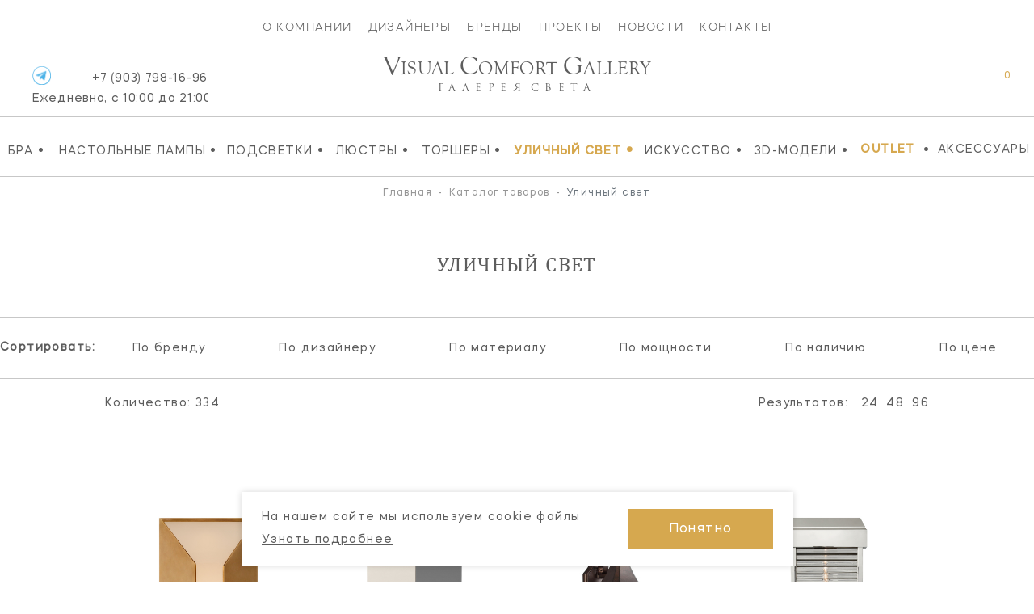

--- FILE ---
content_type: text/html; charset=UTF-8
request_url: https://vcgallery.ru/catalog/ulichny-svet
body_size: 16160
content:
<!DOCTYPE html><html lang="ru" dir="ltr"><head><meta charset="UTF-8"><base href="https://vcgallery.ru/">  <link href="https://cdn.jsdelivr.net/npm/bootstrap@5.2.1/dist/css/bootstrap.min.css" rel="stylesheet" integrity="sha384-iYQeCzEYFbKjA/T2uDLTpkwGzCiq6soy8tYaI1GyVh/UjpbCx/TYkiZhlZB6+fzT" crossorigin="anonymous"><link rel="stylesheet" href="https://cdnjs.cloudflare.com/ajax/libs/malihu-custom-scrollbar-plugin/3.1.5/jquery.mCustomScrollbar.min.css" integrity="sha512-6qkvBbDyl5TDJtNJiC8foyEVuB6gxMBkrKy67XpqnIDxyvLLPJzmTjAj1dRJfNdmXWqD10VbJoeN4pOQqDwvRA==" crossorigin="anonymous" referrerpolicy="no-referrer" /><link rel="stylesheet" href="https://cdnjs.cloudflare.com/ajax/libs/flickity/3.0.0/flickity.min.css" integrity="sha512-fJcFDOQo2+/Ke365m0NMCZt5uGYEWSxth3wg2i0dXu7A1jQfz9T4hdzz6nkzwmJdOdkcS8jmy2lWGaRXl+nFMQ==" crossorigin="anonymous" referrerpolicy="no-referrer" />  <meta name="yandex-verification" content="3516a4657e1bbbd8" /><meta name="yandex-verification" content="cd187a685699d1f0" /><meta name="facebook-domain-verification" content="ynlabifd86k8l8rz352q96dv894wvw" />    <title> Дизайнерские уличные светильники: купить в Москве освещение для улицы с доставкой, цены в интернет-магазине </title><meta name="description" content="Купите дизайнерские уличные светильники в галерее света Visual Comfort Gallery в Москве. В наличии большой выбор светильников от лучших американских дизайнеров. Мы находимся в Центре дизайна Artplay, звоните по телефону +7 (903) 798-16-96.">  <style></style>  <meta property="og:type" content="website"><meta property="og:locale" content="ru_RU"><meta property="og:site_name" content="Visual Comfort Gallery"><meta property="og:title" content="Дизайнерские уличные светильники: купить в Москве освещение для улицы с доставкой, цены в интернет-магазине"><meta property="og:description" content="Купите дизайнерские уличные светильники в галерее света Visual Comfort Gallery в Москве. В наличии большой выбор светильников от лучших американских дизайнеров. Мы находимся в Центре дизайна Artplay, звоните по телефону +7 (903) 798-16-96."><meta property="og:url" content="https://vcgallery.ru/catalog/ulichny-svet">   <meta property="og:image" content="https://vcgallery.ru/upload/media/catalog-1680271553.png">     <meta name="twitter:card" content="summary_large_image"><meta name="twitter:title" content="Дизайнерские уличные светильники: купить в Москве освещение для улицы с доставкой, цены в интернет-магазине"><meta name="twitter:description" content="Купите дизайнерские уличные светильники в галерее света Visual Comfort Gallery в Москве. В наличии большой выбор светильников от лучших американских дизайнеров. Мы находимся в Центре дизайна Artplay, звоните по телефону +7 (903) 798-16-96."><meta name="twitter:image" content=""><meta content="IE=edge" http-equiv="X-UA-Compatible"><meta name="format-detection" content="telephone=no"><meta name="viewport" content="user-scalable=no, width=device-width, initial-scale=1.0, minimum-scale=1.0">  <link rel="apple-touch-icon" sizes="152x152" href="/local/assets/favicon/vcgallery/apple-touch-icon.png"><link rel="icon" type="image/png" sizes="32x32" href="/local/assets/favicon/vcgallery/favicon-32x32.png"><link rel="icon" type="image/png" sizes="16x16" href="/local/assets/favicon/vcgallery/favicon-16x16.png"><link rel="manifest" href="/local/assets/favicon/vcgallery/site.webmanifest"><link rel="mask-icon" href="/local/assets/favicon/vcgallery/safari-pinned-tab.svg" color="#5bbad5"><meta name="msapplication-TileColor" content="#da532c"><meta name="theme-color" content="#ffffff">   <script> var SITE_CONFIG_JS = SITE_CONFIG_JS || {"SITE_DOMAIN":"https:\/\/vcgallery.ru\/","SITE_NAME_STRING":"Visual Comfort Gallery","LANGUAGE_ID":"ru","ANALYTICS_YM_ID":""}; </script>    <script type="application/ld+json"> {  "@context": "https://schema.org", "@type": "BreadcrumbList", "itemListElement": [ {  "@type": "ListItem", "position": 1, "item": {  "@id": "catalog", "name": "Каталог товаров" } },
{  "@type": "ListItem", "position": 2, "item": {  "@id": "catalog/ulichny-svet", "name": "Уличный свет" } } ] } </script>   <script type="application/ld+json"> {  "@context": "https://schema.org/", "@type": "Organization", "image": "https://vcgallery.ru/local/assets/favicon/vcgallery/favicon-32x32.png", "address": [ {  "@type": "PostalAddress", "addressCountry": "Россия", "addressLocality": "Москва", "postalCode": "105120", "streetAddress": "ул. Нижняя Сыромятническая дом 10, строение 9" } ], "url": "https://vcgallery.ru/", "email": "vc@vcgallery.ru", "name": "Visual Comfort Gallery", "telephone": "+7 (903) 798-16-96" } </script>  <link rel="canonical" href="https://vcgallery.ru/catalog/ulichny-svet" /> <style> .disabled_js_visible {  display:none } </style>   <noscript><style> .catalog__item-favorites,.catalog__item-shopcart {  display:none!important; } </style></noscript>  <link href="/local/css/core.css?_=c871dc3cf90f935eef61ad7066be9276" rel="stylesheet"><link href="/local/css/main.css?_=3dacad8eb540f77777ee4655d53c93bb" rel="stylesheet"><meta id="context" value="vcg">  <link href="/local/css/main.vcgallery.css?_=66d349b57c5e34977938e19164d989ba" rel="stylesheet">  <script> var GlobalIcons = {  heart: '/local/assets/icons.svg?_=29a16251c74f93c3abc69bb213f72bea#svg-heart', heartFilled: '/local/assets/icons.svg?_=29a16251c74f93c3abc69bb213f72bea#svg-heart-filled', }; </script>  <link rel="stylesheet" href="https://cdnjs.cloudflare.com/ajax/libs/font-awesome/6.2.0/css/all.min.css" integrity="sha512-xh6O/CkQoPOWDdYTDqeRdPCVd1SpvCA9XXcUnZS2FmJNp1coAFzvtCN9BmamE+4aHK8yyUHUSCcJHgXloTyT2A==" crossorigin="anonymous" referrerpolicy="no-referrer" />  <script async src='https://www.googletagmanager.com/gtag/js?id=G-5RGF2PWMD9'></script>
<script>
    window.dataLayer = window.dataLayer || [];
    function gtag(){dataLayer.push(arguments);}
    gtag('js', new Date());
    gtag('config', 'G-5RGF2PWMD9');
</script>    <!-- Yandex.Metrika counter -->
<script type="text/javascript" >
   (function(m,e,t,r,i,k,a){ m[i]=m[i]||function(){ (m[i].a=m[i].a||[]).push(arguments)};
   m[i].l=1*new Date();k=e.createElement(t),a=e.getElementsByTagName(t)[0],k.async=1,k.src=r,a.parentNode.insertBefore(k,a) })
   (window, document, "script", "https://mc.yandex.ru/metrika/tag.js", "ym");
   ym(33261679, "init", {
        clickmap:true,
        trackLinks:true,
        accurateTrackBounce:true,
        webvisor:true,
        ecommerce:"dataLayer"
   });
</script>
<noscript><div><img src="https://mc.yandex.ru/watch/33261679" style="position:absolute; left:-9999px;" alt="" /></div></noscript>
<!-- /Yandex.Metrika counter -->  <script src="/local/js/ecom.js"></script>
<meta name="msfavorites:version" content="3.0.5-beta">
<meta name="msfavorites:ctx" content="vcg">
<meta name="msfavorites:actionUrl" content="/assets/components/msfavorites/action.php">

<script type="text/javascript">miniShop2Config = {"actionUrl":"\/assets\/components\/minishop2\/action.php","ctx":"vcg","price_format":[0,"."," "],"price_format_no_zeros":true};</script>
<link rel="next" href="https://vcgallery.ru/catalog/ulichny-svet?page=2"/>

<script type="text/javascript">mse2Config = {"cssUrl":"\/assets\/components\/msearch2\/css\/web\/","jsUrl":"\/assets\/components\/msearch2\/js\/web\/","actionUrl":"\/assets\/components\/msearch2\/action.php","queryVar":"query","idVar":"id","filter_delimeter":"|","method_delimeter":":","values_delimeter":",","start_sort":"ms|new:desc,ms|available:desc","start_limit":"24","start_page":1,"start_tpl":"","sort":"","limit":"","page":"","pageVar":"page","tpl":"","parentsVar":"parents","key":"5a8b9368d5accd7920a52a1dafaa1cfb5b0fbc87","pageId":16785,"query":"","parents":"","aliases":{"brands":"tv|brands","designers":"tv|designers","material":"tv|sysmaterial","power":"tv|sysnumbulbs","width":"tv|syswidth","height":"tv|sysheight","color":"msoption|color","available":"ms|available"},"options":[],"mode":"","moreText":"\u0417\u0430\u0433\u0440\u0443\u0437\u0438\u0442\u044c \u0435\u0449\u0435"};</script>
<link rel="stylesheet" href="/assets/components/ajaxform/css/default.css" type="text/css" />
</head><body id="" class=" inner-page theme-vcg js-page page-16785">  <script src="//code-ya.jivosite.com/widget/SJKuWaqAaX" async></script>       <div id="ui-loader" class="ui-loader js-loader"><span class="ui-loader__loading"></span></div> <script> window.addEventListener('load', () => {  document.getElementById('ui-loader') && document.getElementById('ui-loader').classList.add('hide'); }); </script>       <header class="page-header"><nav class="main-menu mobile-menu"><div class="old-container">       <div class="main-menu__items"><a href="about" class="main-menu__item ui-link">О компании</a><a href="designers" class="main-menu__item ui-link">Дизайнеры</a><a href="brands" class="main-menu__item ui-link">Бренды</a><a href="projects" class="main-menu__item ui-link">Проекты</a><a href="stories" class="main-menu__item ui-link">Новости</a><a href="contact" class="main-menu__item ui-link">Контакты</a></div> </div><div class="second-menu container-wide"><div class="container-wide" data-catalog-id="79" data-catalog-id="vcg">  <div class="second-menu__items newMenu" style="overflow: inherit;"> <div class="p-menu"><a href="catalog/bra" class="second-menu__item ui-link"> Бра <span class="second-menu__item-dec">•</span></a>  </div><div class="p-menu"><a href="catalog/nastolnye-lampy" class="second-menu__item ui-link"> Настольные лампы <span class="second-menu__item-dec">•</span></a>  </div><div class="p-menu"><a href="catalog/podsvetki" class="second-menu__item ui-link"> Подсветки <span class="second-menu__item-dec">•</span></a>  </div><div class="p-menu"><a href="catalog/lyustry" class="second-menu__item ui-link"> Люстры <span class="second-menu__item-dec">•</span></a>  </div><div class="p-menu"><a href="catalog/torshery" class="second-menu__item ui-link"> Торшеры <span class="second-menu__item-dec">•</span></a>  </div><div class="p-menu"><a href="catalog/ulichny-svet" class="second-menu__item ui-link second-menu__item_active"> Уличный свет <span class="second-menu__item-dec">•</span></a>  </div><div class="p-menu"><a href="catalog/iskusstvo" class="second-menu__item ui-link"> Искусство <span class="second-menu__item-dec">•</span></a>  </div><div class="p-menu"><a href="catalog/3d-modeli" class="second-menu__item ui-link"> 3D-Модели <span class="second-menu__item-dec">•</span></a>  </div>   <a href="sale" class="second-menu__item ui-linkc second-menu__item_active"> OUTLET </a><span class="second-menu__item-dec">•</span><noindex><a href="https://americanlg.ru/" target="_blank" rel="noopener nofollow" class="second-menu__item ui-link">Аксессуары</a></noindex><span class="second-menu__item second-menu__items_hours">   <a href="tel:+79037981696"> +7 (903) 798-16-96 <div class="header-phone-hours">Ежедневно, с 10:00 до 22:00</div></a>  </span>  </div>  </div></div></nav><div class="logo_area"><div class="header-icons-area"><div class="header-icon-phone">  <a href="tel:79037981696" class="header-phone ui-link open--link" id="header-phone_wa"> +7 (903) 798-16-96 <div class="header-phone-hours">Ежедневно, с 10:00 до 21:00</div></a><a class="header-icons__icon vcg" href="https://t.me/Visual_Comfort_Gallery" target="_blank" title="Telegram"><img src="/local/assets/telegram-icon.png"/></a>  <span class="dropdown-close"></span></div><div class="header-icons"><div class="header-icon-container header-search"> <form class="header-search__form js-dropdown" id="header-search__form" action="search" autocomplete="off" autocorrect="off" autocapitalize="off" spellcheck="false" maxlength="255"><input class="header-search__form-query" type="text" name="query" value="" placeholder="ЧТО БУДЕМ ИСКАТЬ?"><input class="header-search__submit" id="header-search__submit" type="submit"></form><label class="header-search__init js-toggle-default" data-dropdown="header-search__form" for="header-search__submit"><svg class="ui-icon"><use xlink:href="/local/assets/icons.svg?_=29a16251c74f93c3abc69bb213f72bea#svg-search-2"/></svg></label> <span class="dropdown-close"></span></div><div class="header-icon-container">   <a href="wishlist" class="header-icons__icon" title="Мои список желаний"><svg class="ui-icon"><use xlink:href="/local/assets/icons.svg?_=29a16251c74f93c3abc69bb213f72bea#svg-heart"/></svg><span class="header-icons__total js-favorites-total" data-data-list="catalog" data-value="0"></span></a></div><div class="header-icon-container"> <div class="header-shopcart js-catalog-widget-cart --cart-empty" id="header-shopcart"><div class="header-shopcart__items js-catalog-widget-cart-items">  </div><div class="header-shopcart__summary"><b>ИТОГО:</b><span class="header-shopcart__summary-total js-cart-total-cost">0</span><span class="rub">Р</span></div><div class="header-shopcart__summary border-0 pt-2"><button class="btn btn-lg btn-primary btn-cart " type="submit"><a href="https://vcgallery.ru/checkout?clears">Перейти в корзину</a></button></div><div class="header-shopcart__empty"><span>В корзине нет товаров</span></div></div>  <a href="javascript:void(0);" class="header-icons__icon header-icon-shopcart" data-dropdown="header-shopcart" title="Корзина"><svg class="ui-icon"><use xlink:href="/local/assets/icons.svg?_=29a16251c74f93c3abc69bb213f72bea#svg-shopcart"/></svg><span class="header-icons__total js-cart-status"><span class="header-icons__total-count js-cart-total-count">0</span></span></a>  <a href="checkout?clears" class="header-icons__icon header-icon-mobile-shopcart" title="Корзина"><svg class="ui-icon"><use xlink:href="/local/assets/icons.svg?_=29a16251c74f93c3abc69bb213f72bea#svg-shopcart"/></svg><span class="header-icons__total js-cart-status"><span class="header-icons__total-count js-cart-total-count">0</span></span></a>  </div><a href="javascript:void(0);" class="header-icon-container header-icon-burger js-toggle-page-fixed" data-dropdown="mobile-menu"></a></div></div><a href="https://vcgallery.ru/" class="header-logo">  <div class="vcglogo"><span>V</span>isual <span>C</span>omfort <span>G</span>allery </div><div class="tgallery">Галерея<span>&nbsp;</span>света</div>  </a></div></header>         <section class="main-slider"><div class="container-wide js-promotions"><div class="main-slider__wrapper swiper-wrapper">    </div><div class="main-slider__controls js-promotions-pagination"></div></div></section>   <link rel="stylesheet" href="/local/css/main-catalog.css" type="text/css"/><main class="main-catalog catalog"><div class="container-wide title-content">  <ol class="breadcrumb"><li class="breadcrumb-item"><a href="/">Главная</a></li>-<li class="breadcrumb-item"><a href="catalog">Каталог товаров</a></li>-<li class="breadcrumb-item active">Уличный свет</li></ol> </div><div class="old-container"><div class="content-title _title">Уличный свет</div><div class="content-title _title" hidden>Уличный свет</div></div>                                        <div class="catalog js-filter">    <form action="catalog/ulichny-svet" class="catalog-filter__form js-filter-form"><noindex><div class="catalog-filter container-wide"><div class="old-container"><span class="catalog-filter__caption">Сортировать:</span>       <div class="catalog-filter__select --type-catalog js-filter-item  type-filter-brands"><select class="ui-select__hidden js-select" select-id="brands" id="tv|brands_0" name="brands" select-placeholder="По бренду"><option value="" disabled selected>По бренду</option>  <option value="0" >Все бренды</option>         <option value="125"   class="">Generation Lighting | Studio Collection</option><option value="20"   class="">Visual Comfort</option> </select><svg class="ui-icon catalog-filter__icon"><use xlink:href="/local/assets/icons.svg?_=29a16251c74f93c3abc69bb213f72bea#svg-filter-arrows"/></svg></div>
      <div class="catalog-filter__select --type-catalog js-filter-item  type-filter-designers"><select class="ui-select__hidden js-select" select-id="designers" id="tv|designers_0" name="designers" select-placeholder="По дизайнеру"><option value="" disabled selected>По дизайнеру</option>    <option value="0" >Все дизайнеры</option>       <option value="46"   class="">Barbara Barry</option><option value="49"   class="">Chapman & Myers</option><option value="51"   class="">E. F. Chapman</option><option value="53"   class="">Ian K. Fowler</option><option value="59"   class="">Kelly Wearstler</option><option value="14370"   class="">Rudolph Colby</option><option value="14715"   class="">Sean Lavin</option><option value="63"   class="">Studio VC</option> </select><svg class="ui-icon catalog-filter__icon"><use xlink:href="/local/assets/icons.svg?_=29a16251c74f93c3abc69bb213f72bea#svg-filter-arrows"/></svg></div>
     <div class="catalog-filter__select --type-catalog js-filter-item not-visible-disabled-js type-filter-material"><select class="ui-select__hidden js-select" select-id="sysmaterial" id="tv|sysmaterial_0" name="material" select-placeholder="По материалу"><option value="" disabled selected>По материалу</option>   <option value="0" >Все материалы</option>        <option value="бронза"   class="">бронза</option><option value="латунь"   class="">латунь</option><option value="никель"   class="">никель</option> </select><svg class="ui-icon catalog-filter__icon"><use xlink:href="/local/assets/icons.svg?_=29a16251c74f93c3abc69bb213f72bea#svg-filter-arrows"/></svg></div>
     <div class="catalog-filter__select --type-catalog js-filter-item not-visible-disabled-js type-filter-power"><select class="ui-select__hidden js-select" select-id="sysnumbulbs" id="tv|sysnumbulbs_0" name="power" select-placeholder="По мощности"><option value="" disabled selected>По мощности</option>      <option value="0" >Любая</option>     <option value="1 лампочка"   class="">1 лампочка</option><option value="2-4 лампочки"   class="">2-4 лампочки</option><option value="5-8 лампочек"   class="">5-8 лампочек</option><option value="LED"   class="">LED</option> </select><svg class="ui-icon catalog-filter__icon"><use xlink:href="/local/assets/icons.svg?_=29a16251c74f93c3abc69bb213f72bea#svg-filter-arrows"/></svg></div>
     <div class="catalog-filter__select --type-catalog js-filter-item not-visible-disabled-js type-filter-available"><select class="ui-select__hidden js-select" select-id="available" id="ms|available_0" name="available" select-placeholder="По наличию"><option value="" disabled selected>По наличию</option>         <option value="0">Все</option>  <option value="0"   class="">Нет в наличии</option><option value="1"   class="">В наличии</option> </select><svg class="ui-icon catalog-filter__icon"><use xlink:href="/local/assets/icons.svg?_=29a16251c74f93c3abc69bb213f72bea#svg-filter-arrows"/></svg></div>  <div class="catalog-filter__select --type-catalog js-filter-item not-visible-disabled-js"><select class="ui-select__hidden js-select js-filter-sort" select-id="price" id="price" name="" select-placeholder="По цене"><option class="sort" data-sort="price" value=""></option><option class="sort" data-sort="price" value="ASC">По возрастанию</option><option class="sort" data-sort="price" value="DESC">По убыванию</option></select><svg class="ui-icon catalog-filter__icon"><use xlink:href="/local/assets/icons.svg?_=29a16251c74f93c3abc69bb213f72bea#svg-filter-arrows"/></svg></div>  <button type="submit" class="disabled_js_visible disabled-js-submit">Применить</button></div></div></noindex></form>  <div class="old-container"><div class="catalog-count" style="width: 100%;"><span>Количество: <span class="catalog-count__total" id="catalog_count_total">334</span></span><span style="float:right"> Результатов: <a href="https://vcgallery.ru/catalog/ulichny-svet?limit=24">24</a><a href="https://vcgallery.ru/catalog/ulichny-svet?limit=48">48</a><a href="https://vcgallery.ru/catalog/ulichny-svet?limit=96">96</a></span></div><div class="catalog__items js-filter-list">         <!----- Product Card 5635 -----><div class="  catalog_vc  catalog__item __ catalog_vc" product-id="5635" product-name="KW2720AB-FG Stretto" product-price="99 660" product-brand="Visual Comfort" product-category="" ><a href="catalog/ulichny-svet/stretto-kw2720ab-fg" class=" catalog__item-link" title="Stretto">     <!-- у americanlg оставляем все как есть НОВМНКИ -->  <!-- закрываем блок для americanlg -->     <span class="catalog__item-image">       <img style="" src="/assets/cache/upload/products/5635/medium/3e9e2ca0be0b8838bbd42fa53c72608edb6bf9bf_400x0_75e.jpg" alt="Бра Stretto KW2720AB-FG Signature Collection" title="Бра Stretto KW2720AB-FG Signature Collection" /></span>  <span class="catalog__item-title" style="">Stretto</span><section class="algCatalog"><!-- new block 0204 --><!-- у americanlg оставляем все как есть НОВМНКИ -->  <!-- закрываем блок для americanlg --><!-- new block 0204 --><!-- для vsgallery -->  <div class="catalog__item-category_block category_vcg"><span class="catalog__item-category category-vc_gallery">    Бра  </span></div><span class="catalog__item-brand mx-auto catalog-vc_gallery" style=" max-width: 215px">   Signature Collection   </span>  <span class="catalog__item-article  article-vc_gallery ">  KW2720AB-FG     </span><span class="catalog__item-price  price-vc_gallery ">    <span class="catalog__item-old-price"><br/><br/></span>  99 660 <span class="rub">₽</span>   </span></section></a><div class="catalog__item-actions newURL  svg-vc_gallery ">      <button class="dsm catalog__item-action catalog__item-favorites js-favorites" data-data-id="5635" data-data-list="catalog" data-click data-icon="heart" data-icon-add="heartFilled" ><svg class="ui-icon">  <use xlink:href="/local/assets/icons.svg?_=29a16251c74f93c3abc69bb213f72bea#svg-heart"/>  </svg><span>добавить в избранное</span></button>            <form class="catalog__item-action js-catalog-action dsm" method="POST"><input type="hidden" name="id" value="5635"><input type="hidden" name="count" value="2"><input type="hidden" name="ctx" value="vcg"><button class="catalog__item-action catalog__item-shopcart" type="submit" value="cart/add" name="action" ><svg class="ui-icon"><use xlink:href="/local/assets/icons.svg?_=29a16251c74f93c3abc69bb213f72bea#svg-shopcart"/></svg></button></form>   </div></div>
        <!----- Product Card 10921 -----><div class="  catalog_vc  catalog__item __ catalog_vc" product-id="10921" product-name="KW2781PN Rega" product-price="137 775" product-brand="Visual Comfort" product-category="" ><a href="catalog/ulichny-svet/rega-kw2781pn" class=" catalog__item-link" title="Rega">     <!-- у americanlg оставляем все как есть НОВМНКИ -->  <!-- закрываем блок для americanlg -->     <span class="catalog__item-image">       <img style="" src="/assets/cache/upload/products/10921/medium/f5508ee8edb9b0abc9e88c351279c5e13f5229e3_400x0_75e.jpg" alt="Бра Rega KW2781PN Signature Collection" title="Бра Rega KW2781PN Signature Collection" /></span>  <span class="catalog__item-title" style="">Rega</span><section class="algCatalog"><!-- new block 0204 --><!-- у americanlg оставляем все как есть НОВМНКИ -->  <!-- закрываем блок для americanlg --><!-- new block 0204 --><!-- для vsgallery -->  <div class="catalog__item-category_block category_vcg"><span class="catalog__item-category category-vc_gallery">    Бра  </span></div><span class="catalog__item-brand mx-auto catalog-vc_gallery" style=" max-width: 215px">   Signature Collection   </span>  <span class="catalog__item-article  article-vc_gallery ">  KW2781PN     </span><span class="catalog__item-price  price-vc_gallery ">    <span class="catalog__item-old-price"><br/><br/></span>  137 775 <span class="rub">₽</span>   </span></section></a><div class="catalog__item-actions newURL  svg-vc_gallery ">      <button class="dsm catalog__item-action catalog__item-favorites js-favorites" data-data-id="10921" data-data-list="catalog" data-click data-icon="heart" data-icon-add="heartFilled" ><svg class="ui-icon">  <use xlink:href="/local/assets/icons.svg?_=29a16251c74f93c3abc69bb213f72bea#svg-heart"/>  </svg><span>добавить в избранное</span></button>            <form class="catalog__item-action js-catalog-action dsm" method="POST"><input type="hidden" name="id" value="10921"><input type="hidden" name="count" value="2"><input type="hidden" name="ctx" value="vcg"><button class="catalog__item-action catalog__item-shopcart" type="submit" value="cart/add" name="action" ><svg class="ui-icon"><use xlink:href="/local/assets/icons.svg?_=29a16251c74f93c3abc69bb213f72bea#svg-shopcart"/></svg></button></form>   </div></div>
        <!----- Product Card 18776 -----><div class="  catalog_vc  catalog__item __ catalog_vc" product-id="18776" product-name="OL13101PTBZ Oakmont" product-price="68 475" product-brand="Generation Lighting | Studio Collection" product-category="" ><a href="catalog/ulichny-svet/oakmont-ol13101ptbz" class=" catalog__item-link" title="Oakmont">     <!-- у americanlg оставляем все как есть НОВМНКИ -->  <!-- закрываем блок для americanlg -->     <span class="catalog__item-image">       <img style="" src="/assets/cache/upload/products/18776/medium/0947c6045cbb021c894628566babb1fec4123207_400x0_75e.jpg" alt="Бра Oakmont OL13101PTBZ Studio Collection" title="Бра Oakmont OL13101PTBZ Studio Collection" /></span>  <span class="catalog__item-title" style="">Oakmont</span><section class="algCatalog"><!-- new block 0204 --><!-- у americanlg оставляем все как есть НОВМНКИ -->  <!-- закрываем блок для americanlg --><!-- new block 0204 --><!-- для vsgallery -->  <div class="catalog__item-category_block category_vcg"><span class="catalog__item-category category-vc_gallery">    Бра  </span></div><span class="catalog__item-brand mx-auto catalog-vc_gallery" style=" max-width: 215px">   Studio Collection   </span>  <span class="catalog__item-article  article-vc_gallery ">  OL13101PTBZ     </span><span class="catalog__item-price  price-vc_gallery ">    <span class="catalog__item-old-price"><br/><br/></span>  68 475 <span class="rub">₽</span>   </span></section></a><div class="catalog__item-actions newURL  svg-vc_gallery ">      <button class="dsm catalog__item-action catalog__item-favorites js-favorites" data-data-id="18776" data-data-list="catalog" data-click data-icon="heart" data-icon-add="heartFilled" ><svg class="ui-icon">  <use xlink:href="/local/assets/icons.svg?_=29a16251c74f93c3abc69bb213f72bea#svg-heart"/>  </svg><span>добавить в избранное</span></button>            <form class="catalog__item-action js-catalog-action dsm" method="POST"><input type="hidden" name="id" value="18776"><input type="hidden" name="count" value="2"><input type="hidden" name="ctx" value="vcg"><button class="catalog__item-action catalog__item-shopcart" type="submit" value="cart/add" name="action" ><svg class="ui-icon"><use xlink:href="/local/assets/icons.svg?_=29a16251c74f93c3abc69bb213f72bea#svg-shopcart"/></svg></button></form>   </div></div>
        <!----- Product Card 24284 -----><div class="  catalog_vc  catalog__item __ catalog_vc" product-id="24284" product-name="CHO2019PN-CG Dunmore" product-price="272 910" product-brand="Visual Comfort" product-category="" ><a href="catalog/ulichny-svet/dunmore-cho2019pn-cg" class=" catalog__item-link" title="Dunmore">     <!-- у americanlg оставляем все как есть НОВМНКИ -->  <!-- закрываем блок для americanlg -->     <span class="catalog__item-image">       <img style="" src="/assets/cache/upload/products/24284/medium/cho2019pncg_7_400x0_75e.jpg" alt="Бра Dunmore CHO2019PN-CG Signature Collection" title="Бра Dunmore CHO2019PN-CG Signature Collection" /></span>  <span class="catalog__item-title" style="">Dunmore</span><section class="algCatalog"><!-- new block 0204 --><!-- у americanlg оставляем все как есть НОВМНКИ -->  <!-- закрываем блок для americanlg --><!-- new block 0204 --><!-- для vsgallery -->  <div class="catalog__item-category_block category_vcg"><span class="catalog__item-category category-vc_gallery">    Бра  </span></div><span class="catalog__item-brand mx-auto catalog-vc_gallery" style=" max-width: 215px">   Signature Collection   </span>  <span class="catalog__item-article  article-vc_gallery ">  CHO2019PN-CG     </span><span class="catalog__item-price  price-vc_gallery ">    <span class="catalog__item-old-price"><br/><br/></span>  272 910 <span class="rub">₽</span>   </span></section></a><div class="catalog__item-actions newURL  svg-vc_gallery ">      <button class="dsm catalog__item-action catalog__item-favorites js-favorites" data-data-id="24284" data-data-list="catalog" data-click data-icon="heart" data-icon-add="heartFilled" ><svg class="ui-icon">  <use xlink:href="/local/assets/icons.svg?_=29a16251c74f93c3abc69bb213f72bea#svg-heart"/>  </svg><span>добавить в избранное</span></button>            <form class="catalog__item-action js-catalog-action dsm" method="POST"><input type="hidden" name="id" value="24284"><input type="hidden" name="count" value="2"><input type="hidden" name="ctx" value="vcg"><button class="catalog__item-action catalog__item-shopcart" type="submit" value="cart/add" name="action" ><svg class="ui-icon"><use xlink:href="/local/assets/icons.svg?_=29a16251c74f93c3abc69bb213f72bea#svg-shopcart"/></svg></button></form>   </div></div>
        <!----- Product Card 3181 -----><div class="  catalog_vc  catalog__item __ catalog_vc" product-id="3181" product-name="CHD2930AI-CG Fresno Framed" product-price="33 809" product-brand="Visual Comfort" product-category="" ><a href="catalog/ulichny-svet/fresno-framed-chd2930ai-cg" class=" catalog__item-link" title="Fresno Framed">     <span class="catalog__item-star    star-vc_gallery"><svg class="ui-icon"><use xlink:href="/local/assets/icons.svg?_=29a16251c74f93c3abc69bb213f72bea#svg-star"/></svg><span class="discount">-40%</span></span>  <!-- у americanlg оставляем все как есть НОВМНКИ -->  <!-- закрываем блок для americanlg -->     <span class="catalog__item-image">       <img style="" src="/assets/cache/upload/products/3181/medium/c22025ddf38315aaf86a7aef79e63e6d06c9a4c6_400x0_75e.jpg" alt="Бра Fresno Framed CHD2930AI-CG Signature Collection" title="Бра Fresno Framed CHD2930AI-CG Signature Collection" /></span>  <span class="catalog__item-title" style="">Fresno Framed</span><section class="algCatalog"><!-- new block 0204 --><!-- у americanlg оставляем все как есть НОВМНКИ -->  <!-- закрываем блок для americanlg --><!-- new block 0204 --><!-- для vsgallery -->  <div class="catalog__item-category_block category_vcg"><span class="catalog__item-category category-vc_gallery">    Бра  </span></div><span class="catalog__item-brand mx-auto catalog-vc_gallery" style=" max-width: 215px">   Signature Collection   </span>  <span class="catalog__item-article  article-vc_gallery ">  CHD2930AI-CG     </span><span class="catalog__item-price  price-vc_gallery ">    <span class="catalog__item-old-price  old-vc_gallery ">56 348<span class="rub"></span></span>  33 809 <span class="rub">₽</span>   </span></section></a><div class="catalog__item-actions newURL  svg-vc_gallery ">      <button class="dsm catalog__item-action catalog__item-favorites js-favorites" data-data-id="3181" data-data-list="catalog" data-click data-icon="heart" data-icon-add="heartFilled" ><svg class="ui-icon">  <use xlink:href="/local/assets/icons.svg?_=29a16251c74f93c3abc69bb213f72bea#svg-heart"/>  </svg><span>добавить в избранное</span></button>            <form class="catalog__item-action js-catalog-action dsm" method="POST"><input type="hidden" name="id" value="3181"><input type="hidden" name="count" value="2"><input type="hidden" name="ctx" value="vcg"><button class="catalog__item-action catalog__item-shopcart" type="submit" value="cart/add" name="action" ><svg class="ui-icon"><use xlink:href="/local/assets/icons.svg?_=29a16251c74f93c3abc69bb213f72bea#svg-shopcart"/></svg></button></form>   </div></div>
        <!----- Product Card 3185 -----><div class="  catalog_vc  catalog__item __ catalog_vc" product-id="3185" product-name="CHO2045BZ-CG Darlana" product-price="66 033" product-brand="Visual Comfort" product-category="" ><a href="catalog/ulichny-svet/darlana-cho2045bz-cg" class=" catalog__item-link" title="Darlana">     <span class="catalog__item-star    star-vc_gallery"><svg class="ui-icon"><use xlink:href="/local/assets/icons.svg?_=29a16251c74f93c3abc69bb213f72bea#svg-star"/></svg><span class="discount">-40%</span></span>  <!-- у americanlg оставляем все как есть НОВМНКИ -->  <!-- закрываем блок для americanlg -->     <span class="catalog__item-image">       <img style="" src="/assets/cache/upload/products/3185/medium/719872da7caad404084ebf6f194c19816587f6bf_400x0_75e.jpg" alt="Бра Darlana CHO2045BZ-CG Signature Collection" title="Бра Darlana CHO2045BZ-CG Signature Collection" /></span>  <span class="catalog__item-title" style="">Darlana</span><section class="algCatalog"><!-- new block 0204 --><!-- у americanlg оставляем все как есть НОВМНКИ -->  <!-- закрываем блок для americanlg --><!-- new block 0204 --><!-- для vsgallery -->  <div class="catalog__item-category_block category_vcg"><span class="catalog__item-category category-vc_gallery">    Бра  </span></div><span class="catalog__item-brand mx-auto catalog-vc_gallery" style=" max-width: 215px">   Signature Collection   </span>  <span class="catalog__item-article  article-vc_gallery ">  CHO2045BZ-CG     </span><span class="catalog__item-price  price-vc_gallery ">    <span class="catalog__item-old-price  old-vc_gallery ">110 055<span class="rub"></span></span>  66 033 <span class="rub">₽</span>   </span></section></a><div class="catalog__item-actions newURL  svg-vc_gallery ">      <button class="dsm catalog__item-action catalog__item-favorites js-favorites" data-data-id="3185" data-data-list="catalog" data-click data-icon="heart" data-icon-add="heartFilled" ><svg class="ui-icon">  <use xlink:href="/local/assets/icons.svg?_=29a16251c74f93c3abc69bb213f72bea#svg-heart"/>  </svg><span>добавить в избранное</span></button>            <form class="catalog__item-action js-catalog-action dsm" method="POST"><input type="hidden" name="id" value="3185"><input type="hidden" name="count" value="2"><input type="hidden" name="ctx" value="vcg"><button class="catalog__item-action catalog__item-shopcart" type="submit" value="cart/add" name="action" ><svg class="ui-icon"><use xlink:href="/local/assets/icons.svg?_=29a16251c74f93c3abc69bb213f72bea#svg-shopcart"/></svg></button></form>   </div></div>
        <!----- Product Card 9539 -----><div class="  catalog_vc  catalog__item __ catalog_vc" product-id="9539" product-name="KW2720BZ-FG Stretto" product-price="59 796" product-brand="Visual Comfort" product-category="" ><a href="catalog/ulichny-svet/stretto-kw2720bz-fg" class=" catalog__item-link" title="Stretto">     <span class="catalog__item-star    star-vc_gallery"><svg class="ui-icon"><use xlink:href="/local/assets/icons.svg?_=29a16251c74f93c3abc69bb213f72bea#svg-star"/></svg><span class="discount">-40%</span></span>  <!-- у americanlg оставляем все как есть НОВМНКИ -->  <!-- закрываем блок для americanlg -->     <span class="catalog__item-image">       <img style="" src="/assets/cache/upload/products/9539/medium/3379103c136bb2431cbc6d3f01966600be3c7e43_400x0_75e.jpg" alt="Бра Stretto KW2720BZ-FG Signature Collection" title="Бра Stretto KW2720BZ-FG Signature Collection" /></span>  <span class="catalog__item-title" style="">Stretto</span><section class="algCatalog"><!-- new block 0204 --><!-- у americanlg оставляем все как есть НОВМНКИ -->  <!-- закрываем блок для americanlg --><!-- new block 0204 --><!-- для vsgallery -->  <div class="catalog__item-category_block category_vcg"><span class="catalog__item-category category-vc_gallery">    Бра  </span></div><span class="catalog__item-brand mx-auto catalog-vc_gallery" style=" max-width: 215px">   Signature Collection   </span>  <span class="catalog__item-article  article-vc_gallery ">  KW2720BZ-FG     </span><span class="catalog__item-price  price-vc_gallery ">    <span class="catalog__item-old-price  old-vc_gallery ">99 660<span class="rub"></span></span>  59 796 <span class="rub">₽</span>   </span></section></a><div class="catalog__item-actions newURL  svg-vc_gallery ">      <button class="dsm catalog__item-action catalog__item-favorites js-favorites" data-data-id="9539" data-data-list="catalog" data-click data-icon="heart" data-icon-add="heartFilled" ><svg class="ui-icon">  <use xlink:href="/local/assets/icons.svg?_=29a16251c74f93c3abc69bb213f72bea#svg-heart"/>  </svg><span>добавить в избранное</span></button>            <form class="catalog__item-action js-catalog-action dsm" method="POST"><input type="hidden" name="id" value="9539"><input type="hidden" name="count" value="2"><input type="hidden" name="ctx" value="vcg"><button class="catalog__item-action catalog__item-shopcart" type="submit" value="cart/add" name="action" ><svg class="ui-icon"><use xlink:href="/local/assets/icons.svg?_=29a16251c74f93c3abc69bb213f72bea#svg-shopcart"/></svg></button></form>   </div></div>
        <!----- Product Card 3183 -----><div class="  catalog_vc  catalog__item __ catalog_vc" product-id="3183" product-name="CHO2004AI-FG Dublin" product-price="96 195" product-brand="Visual Comfort" product-category="" ><a href="catalog/ulichny-svet/dublin-cho2004ai-fg" class=" catalog__item-link" title="Dublin">     <!-- у americanlg оставляем все как есть НОВМНКИ -->  <!-- закрываем блок для americanlg -->     <span class="catalog__item-image">       <img style="" src="/assets/cache/upload/products/3183/medium/af76750f5daef409bb69b35c64894021e58b4de0_400x0_75e.jpg" alt="Бра Dublin CHO2004AI-FG Signature Collection" title="Бра Dublin CHO2004AI-FG Signature Collection" /></span>  <span class="catalog__item-title" style="">Dublin</span><section class="algCatalog"><!-- new block 0204 --><!-- у americanlg оставляем все как есть НОВМНКИ -->  <!-- закрываем блок для americanlg --><!-- new block 0204 --><!-- для vsgallery -->  <div class="catalog__item-category_block category_vcg"><span class="catalog__item-category category-vc_gallery">    Бра  </span></div><span class="catalog__item-brand mx-auto catalog-vc_gallery" style=" max-width: 215px">   Signature Collection   </span>  <span class="catalog__item-article  article-vc_gallery ">  CHO2004AI-FG     </span><span class="catalog__item-price  price-vc_gallery ">    <span class="catalog__item-old-price"><br/><br/></span>  96 195 <span class="rub">₽</span>   </span></section></a><div class="catalog__item-actions newURL  svg-vc_gallery ">      <button class="dsm catalog__item-action catalog__item-favorites js-favorites" data-data-id="3183" data-data-list="catalog" data-click data-icon="heart" data-icon-add="heartFilled" ><svg class="ui-icon">  <use xlink:href="/local/assets/icons.svg?_=29a16251c74f93c3abc69bb213f72bea#svg-heart"/>  </svg><span>добавить в избранное</span></button>     <span class="catalog__item-not-in-stock pointer" data-modal="order-not-stock" data-modal-title="Бра Dublin CHO2004AI-FG, Цена: по запросу, #3183" data-modal-title-customer="Уличный свет, Бра, Уличный свет, Дизайнер, Уличный свет, CHO2004AI-FG" data-modal-custom-image="" >Под заказ</span>    </div></div>
        <!----- Product Card 3184 -----><div class="  catalog_vc  catalog__item __ catalog_vc" product-id="3184" product-name="CHO2017PN-CG Dunmore" product-price="163 763" product-brand="Visual Comfort" product-category="" ><a href="catalog/ulichny-svet/dunmore-cho2017pn-cg" class=" catalog__item-link" title="Dunmore">     <!-- у americanlg оставляем все как есть НОВМНКИ -->  <!-- закрываем блок для americanlg -->     <span class="catalog__item-image">       <img style="" src="/assets/cache/upload/products/3184/medium/7b86aa12829d3dc8e5de91ac1189568907bbaeac_400x0_75e.jpg" alt="Бра Dunmore CHO2017PN-CG Signature Collection" title="Бра Dunmore CHO2017PN-CG Signature Collection" /></span>  <span class="catalog__item-title" style="">Dunmore</span><section class="algCatalog"><!-- new block 0204 --><!-- у americanlg оставляем все как есть НОВМНКИ -->  <!-- закрываем блок для americanlg --><!-- new block 0204 --><!-- для vsgallery -->  <div class="catalog__item-category_block category_vcg"><span class="catalog__item-category category-vc_gallery">    Бра  </span></div><span class="catalog__item-brand mx-auto catalog-vc_gallery" style=" max-width: 215px">   Signature Collection   </span>  <span class="catalog__item-article  article-vc_gallery ">  CHO2017PN-CG     </span><span class="catalog__item-price  price-vc_gallery ">    <span class="catalog__item-old-price"><br/><br/></span>  163 763 <span class="rub">₽</span>   </span></section></a><div class="catalog__item-actions newURL  svg-vc_gallery ">      <button class="dsm catalog__item-action catalog__item-favorites js-favorites" data-data-id="3184" data-data-list="catalog" data-click data-icon="heart" data-icon-add="heartFilled" ><svg class="ui-icon">  <use xlink:href="/local/assets/icons.svg?_=29a16251c74f93c3abc69bb213f72bea#svg-heart"/>  </svg><span>добавить в избранное</span></button>     <span class="catalog__item-not-in-stock pointer" data-modal="order-not-stock" data-modal-title="Бра Dunmore CHO2017PN-CG, Цена: по запросу, #3184" data-modal-title-customer="Уличный свет, Бра, Уличный свет, Дизайнер, Уличный свет, CHO2017PN-CG" data-modal-custom-image="" >Под заказ</span>    </div></div>
        <!----- Product Card 3984 -----><div class="  catalog_vc  catalog__item __ catalog_vc" product-id="3984" product-name="CHD2907PN-CG Linear" product-price="137 775" product-brand="Visual Comfort" product-category="" ><a href="catalog/ulichny-svet/linear-chd2907pn-cg" class=" catalog__item-link" title="Linear">     <!-- у americanlg оставляем все как есть НОВМНКИ -->  <!-- закрываем блок для americanlg -->     <span class="catalog__item-image">       <img style="" src="/assets/cache/upload/products/3984/medium/a10c6da6f8e35594f44962ee43dba7988ffd944d_400x0_75e.jpg" alt="бра Linear CHD2907PN-CG Signature Collection" title="бра Linear CHD2907PN-CG Signature Collection" /></span>  <span class="catalog__item-title" style="">Linear</span><section class="algCatalog"><!-- new block 0204 --><!-- у americanlg оставляем все как есть НОВМНКИ -->  <!-- закрываем блок для americanlg --><!-- new block 0204 --><!-- для vsgallery -->  <div class="catalog__item-category_block category_vcg"><span class="catalog__item-category category-vc_gallery">    бра  </span></div><span class="catalog__item-brand mx-auto catalog-vc_gallery" style=" max-width: 215px">   Signature Collection   </span>  <span class="catalog__item-article  article-vc_gallery ">  CHD2907PN-CG     </span><span class="catalog__item-price  price-vc_gallery ">    <span class="catalog__item-old-price"><br/><br/></span>  137 775 <span class="rub">₽</span>   </span></section></a><div class="catalog__item-actions newURL  svg-vc_gallery ">      <button class="dsm catalog__item-action catalog__item-favorites js-favorites" data-data-id="3984" data-data-list="catalog" data-click data-icon="heart" data-icon-add="heartFilled" ><svg class="ui-icon">  <use xlink:href="/local/assets/icons.svg?_=29a16251c74f93c3abc69bb213f72bea#svg-heart"/>  </svg><span>добавить в избранное</span></button>     <span class="catalog__item-not-in-stock pointer" data-modal="order-not-stock" data-modal-title="Бра Linear CHD2907PN-CG, Цена: по запросу, #3984" data-modal-title-customer="Уличный свет, бра, Уличный свет, Дизайнер, Уличный свет, CHD2907PN-CG" data-modal-custom-image="" >Под заказ</span>    </div></div>
        <!----- Product Card 3986 -----><div class="  catalog_vc  catalog__item __ catalog_vc" product-id="3986" product-name="CHD2945WZ-CG Elsinore" product-price="90 998" product-brand="Visual Comfort" product-category="" ><a href="catalog/ulichny-svet/elsinore-small-34-chd2945wz-cg" class=" catalog__item-link" title="Elsinore">     <!-- у americanlg оставляем все как есть НОВМНКИ -->  <!-- закрываем блок для americanlg -->     <span class="catalog__item-image">       <img style="" src="/assets/cache/upload/products/3986/medium/b43b681525a2123ebd2800be5ff99cf6561612b0_400x0_75e.jpg" alt="бра Elsinore CHD2945WZ-CG Signature Collection" title="бра Elsinore CHD2945WZ-CG Signature Collection" /></span>  <span class="catalog__item-title" style="">Elsinore</span><section class="algCatalog"><!-- new block 0204 --><!-- у americanlg оставляем все как есть НОВМНКИ -->  <!-- закрываем блок для americanlg --><!-- new block 0204 --><!-- для vsgallery -->  <div class="catalog__item-category_block category_vcg"><span class="catalog__item-category category-vc_gallery">    бра  </span></div><span class="catalog__item-brand mx-auto catalog-vc_gallery" style=" max-width: 215px">   Signature Collection   </span>  <span class="catalog__item-article  article-vc_gallery ">  CHD2945WZ-CG     </span><span class="catalog__item-price  price-vc_gallery ">    <span class="catalog__item-old-price"><br/><br/></span>  90 998 <span class="rub">₽</span>   </span></section></a><div class="catalog__item-actions newURL  svg-vc_gallery ">      <button class="dsm catalog__item-action catalog__item-favorites js-favorites" data-data-id="3986" data-data-list="catalog" data-click data-icon="heart" data-icon-add="heartFilled" ><svg class="ui-icon">  <use xlink:href="/local/assets/icons.svg?_=29a16251c74f93c3abc69bb213f72bea#svg-heart"/>  </svg><span>добавить в избранное</span></button>     <span class="catalog__item-not-in-stock pointer" data-modal="order-not-stock" data-modal-title="Бра Elsinore CHD2945WZ-CG, Цена: по запросу, #3986" data-modal-title-customer="Уличный свет, бра, Уличный свет, Дизайнер, Уличный свет, CHD2945WZ-CG" data-modal-custom-image="" >Под заказ</span>    </div></div>
        <!----- Product Card 4270 -----><div class="  catalog_vc  catalog__item __ catalog_vc" product-id="4270" product-name="CHD2910BZ Linear" product-price="189 750" product-brand="Visual Comfort" product-category="" ><a href="catalog/ulichny-svet/linear-chd2910bz" class=" catalog__item-link" title="Linear">     <!-- у americanlg оставляем все как есть НОВМНКИ -->  <!-- закрываем блок для americanlg -->     <span class="catalog__item-image">       <img style="" src="/assets/cache/upload/products/4270/medium/f72bf42c3243a4163d1af260e89fe17bbae44d60_400x0_75e.jpg" alt="Бра Linear CHD2910BZ Signature Collection" title="Бра Linear CHD2910BZ Signature Collection" /></span>  <span class="catalog__item-title" style="">Linear</span><section class="algCatalog"><!-- new block 0204 --><!-- у americanlg оставляем все как есть НОВМНКИ -->  <!-- закрываем блок для americanlg --><!-- new block 0204 --><!-- для vsgallery -->  <div class="catalog__item-category_block category_vcg"><span class="catalog__item-category category-vc_gallery">    Бра  </span></div><span class="catalog__item-brand mx-auto catalog-vc_gallery" style=" max-width: 215px">   Signature Collection   </span>  <span class="catalog__item-article  article-vc_gallery ">  CHD2910BZ     </span><span class="catalog__item-price  price-vc_gallery ">    <span class="catalog__item-old-price"><br/><br/></span>  189 750 <span class="rub">₽</span>   </span></section></a><div class="catalog__item-actions newURL  svg-vc_gallery ">      <button class="dsm catalog__item-action catalog__item-favorites js-favorites" data-data-id="4270" data-data-list="catalog" data-click data-icon="heart" data-icon-add="heartFilled" ><svg class="ui-icon">  <use xlink:href="/local/assets/icons.svg?_=29a16251c74f93c3abc69bb213f72bea#svg-heart"/>  </svg><span>добавить в избранное</span></button>     <span class="catalog__item-not-in-stock pointer" data-modal="order-not-stock" data-modal-title="Бра Linear CHD2910BZ, Цена: по запросу, #4270" data-modal-title-customer="Уличный свет, Бра, Уличный свет, Дизайнер, Уличный свет, CHD2910BZ" data-modal-custom-image="" >Под заказ</span>    </div></div>
        <!----- Product Card 5727 -----><div class="  catalog_vc  catalog__item __ catalog_vc" product-id="5727" product-name="CHD2945OW-CG Elsinore" product-price="90 998" product-brand="Visual Comfort" product-category="" ><a href="catalog/ulichny-svet/elsinore-chd2945ow-cg" class=" catalog__item-link" title="Elsinore">     <!-- у americanlg оставляем все как есть НОВМНКИ -->  <!-- закрываем блок для americanlg -->     <span class="catalog__item-image">       <img style="" src="/assets/cache/upload/products/5727/medium/8fd3c08fad846bc07c9265721a70fe2e72606f4c_400x0_75e.jpg" alt="Бра Elsinore CHD2945OW-CG Signature Collection" title="Бра Elsinore CHD2945OW-CG Signature Collection" /></span>  <span class="catalog__item-title" style="">Elsinore</span><section class="algCatalog"><!-- new block 0204 --><!-- у americanlg оставляем все как есть НОВМНКИ -->  <!-- закрываем блок для americanlg --><!-- new block 0204 --><!-- для vsgallery -->  <div class="catalog__item-category_block category_vcg"><span class="catalog__item-category category-vc_gallery">    Бра  </span></div><span class="catalog__item-brand mx-auto catalog-vc_gallery" style=" max-width: 215px">   Signature Collection   </span>  <span class="catalog__item-article  article-vc_gallery ">  CHD2945OW-CG     </span><span class="catalog__item-price  price-vc_gallery ">    <span class="catalog__item-old-price"><br/><br/></span>  90 998 <span class="rub">₽</span>   </span></section></a><div class="catalog__item-actions newURL  svg-vc_gallery ">      <button class="dsm catalog__item-action catalog__item-favorites js-favorites" data-data-id="5727" data-data-list="catalog" data-click data-icon="heart" data-icon-add="heartFilled" ><svg class="ui-icon">  <use xlink:href="/local/assets/icons.svg?_=29a16251c74f93c3abc69bb213f72bea#svg-heart"/>  </svg><span>добавить в избранное</span></button>     <span class="catalog__item-not-in-stock pointer" data-modal="order-not-stock" data-modal-title="Бра Elsinore CHD2945OW-CG, Цена: по запросу, #5727" data-modal-title-customer="Уличный свет, Бра, Уличный свет, Дизайнер, Уличный свет, CHD2945OW-CG" data-modal-custom-image="" >Под заказ</span>    </div></div>
        <!----- Product Card 5735 -----><div class="  catalog_vc  catalog__item __ catalog_vc" product-id="5735" product-name="CHD2908PN Linear" product-price="165 495" product-brand="Visual Comfort" product-category="" ><a href="catalog/ulichny-svet/linear-chd2908pn" class=" catalog__item-link" title="Linear">     <!-- у americanlg оставляем все как есть НОВМНКИ -->  <!-- закрываем блок для americanlg -->     <span class="catalog__item-image">       <img style="" src="/assets/cache/upload/products/5735/medium/af540d141722777195545bc49345045102078a4d_400x0_75e.jpg" alt="Бра Linear CHD2908PN Signature Collection" title="Бра Linear CHD2908PN Signature Collection" /></span>  <span class="catalog__item-title" style="">Linear</span><section class="algCatalog"><!-- new block 0204 --><!-- у americanlg оставляем все как есть НОВМНКИ -->  <!-- закрываем блок для americanlg --><!-- new block 0204 --><!-- для vsgallery -->  <div class="catalog__item-category_block category_vcg"><span class="catalog__item-category category-vc_gallery">    Бра  </span></div><span class="catalog__item-brand mx-auto catalog-vc_gallery" style=" max-width: 215px">   Signature Collection   </span>  <span class="catalog__item-article  article-vc_gallery ">  CHD2908PN     </span><span class="catalog__item-price  price-vc_gallery ">    <span class="catalog__item-old-price"><br/><br/></span>  165 495 <span class="rub">₽</span>   </span></section></a><div class="catalog__item-actions newURL  svg-vc_gallery ">      <button class="dsm catalog__item-action catalog__item-favorites js-favorites" data-data-id="5735" data-data-list="catalog" data-click data-icon="heart" data-icon-add="heartFilled" ><svg class="ui-icon">  <use xlink:href="/local/assets/icons.svg?_=29a16251c74f93c3abc69bb213f72bea#svg-heart"/>  </svg><span>добавить в избранное</span></button>     <span class="catalog__item-not-in-stock pointer" data-modal="order-not-stock" data-modal-title="Бра Linear CHD2908PN, Цена: по запросу, #5735" data-modal-title-customer="Уличный свет, Бра, Уличный свет, Дизайнер, Уличный свет, CHD2908PN" data-modal-custom-image="" >Под заказ</span>    </div></div>
        <!----- Product Card 5736 -----><div class="  catalog_vc  catalog__item __ catalog_vc" product-id="5736" product-name="CHD2908AN Linear" product-price="165 495" product-brand="Visual Comfort" product-category="" ><a href="catalog/ulichny-svet/linear-chd2908an" class=" catalog__item-link" title="Linear">     <!-- у americanlg оставляем все как есть НОВМНКИ -->  <!-- закрываем блок для americanlg -->     <span class="catalog__item-image">       <img style="" src="/assets/cache/upload/products/5736/medium/245db4369e14fa20b9c2f414571ac20d856c5fb8_400x0_75e.jpg" alt="Бра Linear CHD2908AN Signature Collection" title="Бра Linear CHD2908AN Signature Collection" /></span>  <span class="catalog__item-title" style="">Linear</span><section class="algCatalog"><!-- new block 0204 --><!-- у americanlg оставляем все как есть НОВМНКИ -->  <!-- закрываем блок для americanlg --><!-- new block 0204 --><!-- для vsgallery -->  <div class="catalog__item-category_block category_vcg"><span class="catalog__item-category category-vc_gallery">    Бра  </span></div><span class="catalog__item-brand mx-auto catalog-vc_gallery" style=" max-width: 215px">   Signature Collection   </span>  <span class="catalog__item-article  article-vc_gallery ">  CHD2908AN     </span><span class="catalog__item-price  price-vc_gallery ">    <span class="catalog__item-old-price"><br/><br/></span>  165 495 <span class="rub">₽</span>   </span></section></a><div class="catalog__item-actions newURL  svg-vc_gallery ">      <button class="dsm catalog__item-action catalog__item-favorites js-favorites" data-data-id="5736" data-data-list="catalog" data-click data-icon="heart" data-icon-add="heartFilled" ><svg class="ui-icon">  <use xlink:href="/local/assets/icons.svg?_=29a16251c74f93c3abc69bb213f72bea#svg-heart"/>  </svg><span>добавить в избранное</span></button>     <span class="catalog__item-not-in-stock pointer" data-modal="order-not-stock" data-modal-title="Бра Linear CHD2908AN, Цена: по запросу, #5736" data-modal-title-customer="Уличный свет, Бра, Уличный свет, Дизайнер, Уличный свет, CHD2908AN" data-modal-custom-image="" >Под заказ</span>    </div></div>
        <!----- Product Card 5739 -----><div class="  catalog_vc  catalog__item __ catalog_vc" product-id="5739" product-name="CHD2908AB Linear" product-price="165 495" product-brand="Visual Comfort" product-category="" ><a href="catalog/ulichny-svet/linear-chd2908ab" class=" catalog__item-link" title="Linear">     <!-- у americanlg оставляем все как есть НОВМНКИ -->  <!-- закрываем блок для americanlg -->     <span class="catalog__item-image">       <img style="" src="/assets/cache/upload/products/5739/medium/62c6b5d12431aedcb8be4dd539d7f929e641924b_400x0_75e.jpg" alt="Бра Linear CHD2908AB Signature Collection" title="Бра Linear CHD2908AB Signature Collection" /></span>  <span class="catalog__item-title" style="">Linear</span><section class="algCatalog"><!-- new block 0204 --><!-- у americanlg оставляем все как есть НОВМНКИ -->  <!-- закрываем блок для americanlg --><!-- new block 0204 --><!-- для vsgallery -->  <div class="catalog__item-category_block category_vcg"><span class="catalog__item-category category-vc_gallery">    Бра  </span></div><span class="catalog__item-brand mx-auto catalog-vc_gallery" style=" max-width: 215px">   Signature Collection   </span>  <span class="catalog__item-article  article-vc_gallery ">  CHD2908AB     </span><span class="catalog__item-price  price-vc_gallery ">    <span class="catalog__item-old-price"><br/><br/></span>  165 495 <span class="rub">₽</span>   </span></section></a><div class="catalog__item-actions newURL  svg-vc_gallery ">      <button class="dsm catalog__item-action catalog__item-favorites js-favorites" data-data-id="5739" data-data-list="catalog" data-click data-icon="heart" data-icon-add="heartFilled" ><svg class="ui-icon">  <use xlink:href="/local/assets/icons.svg?_=29a16251c74f93c3abc69bb213f72bea#svg-heart"/>  </svg><span>добавить в избранное</span></button>     <span class="catalog__item-not-in-stock pointer" data-modal="order-not-stock" data-modal-title="Бра Linear CHD2908AB, Цена: по запросу, #5739" data-modal-title-customer="Уличный свет, Бра, Уличный свет, Дизайнер, Уличный свет, CHD2908AB" data-modal-custom-image="" >Под заказ</span>    </div></div>
        <!----- Product Card 5741 -----><div class="  catalog_vc  catalog__item __ catalog_vc" product-id="5741" product-name="CHD2908WZ Linear" product-price="165 495" product-brand="Visual Comfort" product-category="" ><a href="catalog/ulichny-svet/linear-chd2908wz" class=" catalog__item-link" title="Linear">     <!-- у americanlg оставляем все как есть НОВМНКИ -->  <!-- закрываем блок для americanlg -->     <span class="catalog__item-image">       <img style="" src="/assets/cache/upload/products/5741/medium/743b4ebab3f97df48e2f3cbd9f6b4fb9f6ec0445_400x0_75e.jpg" alt="Бра Linear CHD2908WZ Signature Collection" title="Бра Linear CHD2908WZ Signature Collection" /></span>  <span class="catalog__item-title" style="">Linear</span><section class="algCatalog"><!-- new block 0204 --><!-- у americanlg оставляем все как есть НОВМНКИ -->  <!-- закрываем блок для americanlg --><!-- new block 0204 --><!-- для vsgallery -->  <div class="catalog__item-category_block category_vcg"><span class="catalog__item-category category-vc_gallery">    Бра  </span></div><span class="catalog__item-brand mx-auto catalog-vc_gallery" style=" max-width: 215px">   Signature Collection   </span>  <span class="catalog__item-article  article-vc_gallery ">  CHD2908WZ     </span><span class="catalog__item-price  price-vc_gallery ">    <span class="catalog__item-old-price"><br/><br/></span>  165 495 <span class="rub">₽</span>   </span></section></a><div class="catalog__item-actions newURL  svg-vc_gallery ">      <button class="dsm catalog__item-action catalog__item-favorites js-favorites" data-data-id="5741" data-data-list="catalog" data-click data-icon="heart" data-icon-add="heartFilled" ><svg class="ui-icon">  <use xlink:href="/local/assets/icons.svg?_=29a16251c74f93c3abc69bb213f72bea#svg-heart"/>  </svg><span>добавить в избранное</span></button>     <span class="catalog__item-not-in-stock pointer" data-modal="order-not-stock" data-modal-title="Бра Linear CHD2908WZ, Цена: по запросу, #5741" data-modal-title-customer="Уличный свет, Бра, Уличный свет, Дизайнер, Уличный свет, CHD2908WZ" data-modal-custom-image="" >Под заказ</span>    </div></div>
        <!----- Product Card 5743 -----><div class="  catalog_vc  catalog__item __ catalog_vc" product-id="5743" product-name="CHD2908BZ Linear" product-price="165 495" product-brand="Visual Comfort" product-category="" ><a href="catalog/ulichny-svet/linear-chd2908bz" class=" catalog__item-link" title="Linear">     <!-- у americanlg оставляем все как есть НОВМНКИ -->  <!-- закрываем блок для americanlg -->     <span class="catalog__item-image">       <img style="" src="/assets/cache/upload/products/5743/medium/7c9cf512b4f0deac54841f7f7bde643326cfe12a_400x0_75e.jpg" alt="Бра Linear CHD2908BZ Signature Collection" title="Бра Linear CHD2908BZ Signature Collection" /></span>  <span class="catalog__item-title" style="">Linear</span><section class="algCatalog"><!-- new block 0204 --><!-- у americanlg оставляем все как есть НОВМНКИ -->  <!-- закрываем блок для americanlg --><!-- new block 0204 --><!-- для vsgallery -->  <div class="catalog__item-category_block category_vcg"><span class="catalog__item-category category-vc_gallery">    Бра  </span></div><span class="catalog__item-brand mx-auto catalog-vc_gallery" style=" max-width: 215px">   Signature Collection   </span>  <span class="catalog__item-article  article-vc_gallery ">  CHD2908BZ     </span><span class="catalog__item-price  price-vc_gallery ">    <span class="catalog__item-old-price"><br/><br/></span>  165 495 <span class="rub">₽</span>   </span></section></a><div class="catalog__item-actions newURL  svg-vc_gallery ">      <button class="dsm catalog__item-action catalog__item-favorites js-favorites" data-data-id="5743" data-data-list="catalog" data-click data-icon="heart" data-icon-add="heartFilled" ><svg class="ui-icon">  <use xlink:href="/local/assets/icons.svg?_=29a16251c74f93c3abc69bb213f72bea#svg-heart"/>  </svg><span>добавить в избранное</span></button>     <span class="catalog__item-not-in-stock pointer" data-modal="order-not-stock" data-modal-title="Бра Linear CHD2908BZ, Цена: по запросу, #5743" data-modal-title-customer="Уличный свет, Бра, Уличный свет, Дизайнер, Уличный свет, CHD2908BZ" data-modal-custom-image="" >Под заказ</span>    </div></div>
        <!----- Product Card 6763 -----><div class="  catalog_vc  catalog__item __ catalog_vc" product-id="6763" product-name="CO1101HTCP Freeport" product-price="64 103" product-brand="Generation Lighting | Studio Collection" product-category="" ><a href="catalog/ulichny-svet/freeport-co1101htcp" class=" catalog__item-link" title="Freeport">     <!-- у americanlg оставляем все как есть НОВМНКИ -->  <!-- закрываем блок для americanlg -->     <span class="catalog__item-image">       <img style="" src="/assets/cache/upload/products/6763/medium/e9796dac40479fbbb15e0d735f81b09894ddde55_400x0_75e.jpg" alt="Бра Freeport CO1101HTCP Studio Collection" title="Бра Freeport CO1101HTCP Studio Collection" /></span>  <span class="catalog__item-title" style="">Freeport</span><section class="algCatalog"><!-- new block 0204 --><!-- у americanlg оставляем все как есть НОВМНКИ -->  <!-- закрываем блок для americanlg --><!-- new block 0204 --><!-- для vsgallery -->  <div class="catalog__item-category_block category_vcg"><span class="catalog__item-category category-vc_gallery">    Бра  </span></div><span class="catalog__item-brand mx-auto catalog-vc_gallery" style=" max-width: 215px">   Studio Collection   </span>  <span class="catalog__item-article  article-vc_gallery ">  CO1101HTCP     </span><span class="catalog__item-price  price-vc_gallery ">    <span class="catalog__item-old-price"><br/><br/></span>  64 103 <span class="rub">₽</span>   </span></section></a><div class="catalog__item-actions newURL  svg-vc_gallery ">      <button class="dsm catalog__item-action catalog__item-favorites js-favorites" data-data-id="6763" data-data-list="catalog" data-click data-icon="heart" data-icon-add="heartFilled" ><svg class="ui-icon">  <use xlink:href="/local/assets/icons.svg?_=29a16251c74f93c3abc69bb213f72bea#svg-heart"/>  </svg><span>добавить в избранное</span></button>     <span class="catalog__item-not-in-stock pointer" data-modal="order-not-stock" data-modal-title="Бра Freeport CO1101HTCP, Цена: по запросу, #6763" data-modal-title-customer="Уличный свет, Бра, Уличный свет, Дизайнер, Уличный свет, CO1101HTCP" data-modal-custom-image="" >Под заказ</span>    </div></div>
        <!----- Product Card 9517 -----><div class="  catalog_vc  catalog__item __ catalog_vc" product-id="9517" product-name="KW2706PN Esker" product-price="72 765" product-brand="Visual Comfort" product-category="" ><a href="catalog/ulichny-svet/esker-kw2706pn" class=" catalog__item-link" title="Esker">     <!-- у americanlg оставляем все как есть НОВМНКИ -->  <!-- закрываем блок для americanlg -->     <span class="catalog__item-image">       <img style="" src="/assets/cache/upload/products/9517/medium/4461eb80466c453eb151508f11f7a81cfa679bd2_400x0_75e.jpg" alt="Бра Esker KW2706PN Signature Collection" title="Бра Esker KW2706PN Signature Collection" /></span>  <span class="catalog__item-title" style="">Esker</span><section class="algCatalog"><!-- new block 0204 --><!-- у americanlg оставляем все как есть НОВМНКИ -->  <!-- закрываем блок для americanlg --><!-- new block 0204 --><!-- для vsgallery -->  <div class="catalog__item-category_block category_vcg"><span class="catalog__item-category category-vc_gallery">    Бра  </span></div><span class="catalog__item-brand mx-auto catalog-vc_gallery" style=" max-width: 215px">   Signature Collection   </span>  <span class="catalog__item-article  article-vc_gallery ">  KW2706PN     </span><span class="catalog__item-price  price-vc_gallery ">    <span class="catalog__item-old-price"><br/><br/></span>  72 765 <span class="rub">₽</span>   </span></section></a><div class="catalog__item-actions newURL  svg-vc_gallery ">      <button class="dsm catalog__item-action catalog__item-favorites js-favorites" data-data-id="9517" data-data-list="catalog" data-click data-icon="heart" data-icon-add="heartFilled" ><svg class="ui-icon">  <use xlink:href="/local/assets/icons.svg?_=29a16251c74f93c3abc69bb213f72bea#svg-heart"/>  </svg><span>добавить в избранное</span></button>     <span class="catalog__item-not-in-stock pointer" data-modal="order-not-stock" data-modal-title="Бра Esker KW2706PN, Цена: по запросу, #9517" data-modal-title-customer="Уличный свет, Бра, Уличный свет, Дизайнер, Уличный свет, KW2706PN" data-modal-custom-image="" >Под заказ</span>    </div></div>
        <!----- Product Card 9519 -----><div class="  catalog_vc  catalog__item __ catalog_vc" product-id="9519" product-name="KW2706AB Esker" product-price="72 765" product-brand="Visual Comfort" product-category="" ><a href="catalog/ulichny-svet/esker-kw2706ab" class=" catalog__item-link" title="Esker">     <!-- у americanlg оставляем все как есть НОВМНКИ -->  <!-- закрываем блок для americanlg -->     <span class="catalog__item-image">       <img style="" src="/assets/cache/upload/products/9519/medium/fc06d7766522dde4382ecfcaec5fe42e4ef81588_400x0_75e.jpg" alt="Бра Esker KW2706AB Signature Collection" title="Бра Esker KW2706AB Signature Collection" /></span>  <span class="catalog__item-title" style="">Esker</span><section class="algCatalog"><!-- new block 0204 --><!-- у americanlg оставляем все как есть НОВМНКИ -->  <!-- закрываем блок для americanlg --><!-- new block 0204 --><!-- для vsgallery -->  <div class="catalog__item-category_block category_vcg"><span class="catalog__item-category category-vc_gallery">    Бра  </span></div><span class="catalog__item-brand mx-auto catalog-vc_gallery" style=" max-width: 215px">   Signature Collection   </span>  <span class="catalog__item-article  article-vc_gallery ">  KW2706AB     </span><span class="catalog__item-price  price-vc_gallery ">    <span class="catalog__item-old-price"><br/><br/></span>  72 765 <span class="rub">₽</span>   </span></section></a><div class="catalog__item-actions newURL  svg-vc_gallery ">      <button class="dsm catalog__item-action catalog__item-favorites js-favorites" data-data-id="9519" data-data-list="catalog" data-click data-icon="heart" data-icon-add="heartFilled" ><svg class="ui-icon">  <use xlink:href="/local/assets/icons.svg?_=29a16251c74f93c3abc69bb213f72bea#svg-heart"/>  </svg><span>добавить в избранное</span></button>     <span class="catalog__item-not-in-stock pointer" data-modal="order-not-stock" data-modal-title="Бра Esker KW2706AB, Цена: по запросу, #9519" data-modal-title-customer="Уличный свет, Бра, Уличный свет, Дизайнер, Уличный свет, KW2706AB" data-modal-custom-image="" >Под заказ</span>    </div></div>
        <!----- Product Card 9521 -----><div class="  catalog_vc  catalog__item __ catalog_vc" product-id="9521" product-name="KW2706BZ Esker" product-price="72 765" product-brand="Visual Comfort" product-category="" ><a href="catalog/ulichny-svet/esker-kw2706bz" class=" catalog__item-link" title="Esker">     <!-- у americanlg оставляем все как есть НОВМНКИ -->  <!-- закрываем блок для americanlg -->     <span class="catalog__item-image">       <img style="" src="/assets/cache/upload/products/9521/medium/18e042cab0dd3967fb600fd07678dd1064af4fbd_400x0_75e.jpg" alt="Бра Esker KW2706BZ Signature Collection" title="Бра Esker KW2706BZ Signature Collection" /></span>  <span class="catalog__item-title" style="">Esker</span><section class="algCatalog"><!-- new block 0204 --><!-- у americanlg оставляем все как есть НОВМНКИ -->  <!-- закрываем блок для americanlg --><!-- new block 0204 --><!-- для vsgallery -->  <div class="catalog__item-category_block category_vcg"><span class="catalog__item-category category-vc_gallery">    Бра  </span></div><span class="catalog__item-brand mx-auto catalog-vc_gallery" style=" max-width: 215px">   Signature Collection   </span>  <span class="catalog__item-article  article-vc_gallery ">  KW2706BZ     </span><span class="catalog__item-price  price-vc_gallery ">    <span class="catalog__item-old-price"><br/><br/></span>  72 765 <span class="rub">₽</span>   </span></section></a><div class="catalog__item-actions newURL  svg-vc_gallery ">      <button class="dsm catalog__item-action catalog__item-favorites js-favorites" data-data-id="9521" data-data-list="catalog" data-click data-icon="heart" data-icon-add="heartFilled" ><svg class="ui-icon">  <use xlink:href="/local/assets/icons.svg?_=29a16251c74f93c3abc69bb213f72bea#svg-heart"/>  </svg><span>добавить в избранное</span></button>     <span class="catalog__item-not-in-stock pointer" data-modal="order-not-stock" data-modal-title="Бра Esker KW2706BZ, Цена: по запросу, #9521" data-modal-title-customer="Уличный свет, Бра, Уличный свет, Дизайнер, Уличный свет, KW2706BZ" data-modal-custom-image="" >Под заказ</span>    </div></div>
        <!----- Product Card 9523 -----><div class="  catalog_vc  catalog__item __ catalog_vc" product-id="9523" product-name="KW2707PN Esker" product-price="90 998" product-brand="Visual Comfort" product-category="" ><a href="catalog/ulichny-svet/esker-kw2707pn" class=" catalog__item-link" title="Esker">     <!-- у americanlg оставляем все как есть НОВМНКИ -->  <!-- закрываем блок для americanlg -->     <span class="catalog__item-image">       <img style="" src="/assets/cache/upload/products/9523/medium/094e406bc68f75524a59e009144b9d06f36f4d29_400x0_75e.jpg" alt="Бра Esker KW2707PN Signature Collection" title="Бра Esker KW2707PN Signature Collection" /></span>  <span class="catalog__item-title" style="">Esker</span><section class="algCatalog"><!-- new block 0204 --><!-- у americanlg оставляем все как есть НОВМНКИ -->  <!-- закрываем блок для americanlg --><!-- new block 0204 --><!-- для vsgallery -->  <div class="catalog__item-category_block category_vcg"><span class="catalog__item-category category-vc_gallery">    Бра  </span></div><span class="catalog__item-brand mx-auto catalog-vc_gallery" style=" max-width: 215px">   Signature Collection   </span>  <span class="catalog__item-article  article-vc_gallery ">  KW2707PN     </span><span class="catalog__item-price  price-vc_gallery ">    <span class="catalog__item-old-price"><br/><br/></span>  90 998 <span class="rub">₽</span>   </span></section></a><div class="catalog__item-actions newURL  svg-vc_gallery ">      <button class="dsm catalog__item-action catalog__item-favorites js-favorites" data-data-id="9523" data-data-list="catalog" data-click data-icon="heart" data-icon-add="heartFilled" ><svg class="ui-icon">  <use xlink:href="/local/assets/icons.svg?_=29a16251c74f93c3abc69bb213f72bea#svg-heart"/>  </svg><span>добавить в избранное</span></button>     <span class="catalog__item-not-in-stock pointer" data-modal="order-not-stock" data-modal-title="Бра Esker KW2707PN, Цена: по запросу, #9523" data-modal-title-customer="Уличный свет, Бра, Уличный свет, Дизайнер, Уличный свет, KW2707PN" data-modal-custom-image="" >Под заказ</span>    </div></div>
        <!----- Product Card 9525 -----><div class="  catalog_vc  catalog__item __ catalog_vc" product-id="9525" product-name="KW2707AB Esker" product-price="90 998" product-brand="Visual Comfort" product-category="" ><a href="catalog/ulichny-svet/esker-kw2707ab" class=" catalog__item-link" title="Esker">     <!-- у americanlg оставляем все как есть НОВМНКИ -->  <!-- закрываем блок для americanlg -->     <span class="catalog__item-image">       <img style="" src="/assets/cache/upload/products/9525/medium/695d2894e0982ac5d666109a6ae777cb264d42c3_400x0_75e.jpg" alt="Бра Esker KW2707AB Signature Collection" title="Бра Esker KW2707AB Signature Collection" /></span>  <span class="catalog__item-title" style="">Esker</span><section class="algCatalog"><!-- new block 0204 --><!-- у americanlg оставляем все как есть НОВМНКИ -->  <!-- закрываем блок для americanlg --><!-- new block 0204 --><!-- для vsgallery -->  <div class="catalog__item-category_block category_vcg"><span class="catalog__item-category category-vc_gallery">    Бра  </span></div><span class="catalog__item-brand mx-auto catalog-vc_gallery" style=" max-width: 215px">   Signature Collection   </span>  <span class="catalog__item-article  article-vc_gallery ">  KW2707AB     </span><span class="catalog__item-price  price-vc_gallery ">    <span class="catalog__item-old-price"><br/><br/></span>  90 998 <span class="rub">₽</span>   </span></section></a><div class="catalog__item-actions newURL  svg-vc_gallery ">      <button class="dsm catalog__item-action catalog__item-favorites js-favorites" data-data-id="9525" data-data-list="catalog" data-click data-icon="heart" data-icon-add="heartFilled" ><svg class="ui-icon">  <use xlink:href="/local/assets/icons.svg?_=29a16251c74f93c3abc69bb213f72bea#svg-heart"/>  </svg><span>добавить в избранное</span></button>     <span class="catalog__item-not-in-stock pointer" data-modal="order-not-stock" data-modal-title="Бра Esker KW2707AB, Цена: по запросу, #9525" data-modal-title-customer="Уличный свет, Бра, Уличный свет, Дизайнер, Уличный свет, KW2707AB" data-modal-custom-image="" >Под заказ</span>    </div></div>
 </div>   <div class="catalog-pagination"><div class="old-pagination js-filter-pagination"><a href="catalog/ulichny-svet" class="pagination__item pagination__item_current">1</a><a href="catalog/ulichny-svet?page=2" class="pagination__item" onclick="onSetTitle(2)">2</a><a href="catalog/ulichny-svet?page=3" class="pagination__item" onclick="onSetTitle(3)">3</a><a href="catalog/ulichny-svet?page=4" class="pagination__item" onclick="onSetTitle(4)">4</a><a href="catalog/ulichny-svet?page=5" class="pagination__item" onclick="onSetTitle(5)">5</a><a href="catalog/ulichny-svet?page=6" class="pagination__item" onclick="onSetTitle(6)">6</a><a href="catalog/ulichny-svet?page=2" class="pagination__item" onclick="onSetTitle(false, false, true)"><svg class="ui-icon"><use xlink:href="/local/assets/icons.svg?_=29a16251c74f93c3abc69bb213f72bea#svg-arrow-right"/></svg></a></div></div>  </div></div> <!----- Modal Request -----><div class="ui-modal --modal-type-order-not-stock --modal-enter-up" id="order-not-stock"><div class="ui-modal__inner"><div class="ui-modal__close" data-modal-close></div><div class="ui-modal__content"><div class="ui-modal__heading"><p class="ui-modal__title"> Заявка на товар <span class="ui-modal__subtitle js-modal-title"></span></p></div><div class="ui-modal__form"><form class="ui-form js-form ajax_form order-catalog-form" action="catalog/ulichny-svet" method="post" novalidate="true" name="ORDER_NOT_STOCK_FORM"><input type="hidden" name="ORDER_HIDDEN" value="98765"/><div class="ui-form__field"><label>Ваше Имя</label><div class="ui-field js-field"><input class="ui-field__input js-field-input js-field-name" type="text" name="ORDER_NOT_STOCK_NAME" required="required"></div></div><div class="ui-form__field"><label>Ваш E-mail</label><div class="ui-field js-field"><input class="ui-field__input js-field-input js-field-name" type="email" name="ORDER_NOT_STOCK_EMAIL" required="required"><span class="error_ORDER_NOT_STOCK_EMAIL"></span></div></div><div class="ui-form__field"><label>Контактный телефон</label><div class="ui-field js-field"><input class="ui-field__input js-field-input js-field-phone" type="text" name="ORDER_NOT_STOCK_PHONE" required="required"></div></div><div class="ui-form__field"><label>Количество шт.</label><div class="ui-field js-field"><input class="ui-field__input js-field-input js-field-number" type="text" name="ORDER_NOT_STOCK_COUNT" required="required"></div></div>            <div class="container shopcart_agreemenet order-not_in_stock_agreemenet"><div class="checkbox_block"><input type="checkbox" name='agree_1' id="agree_1" class='rkn_check'><label for="agree_1">Согласен(а) на сбор и обработку персональных данных в соответствии с <a href="policy" target="_blank">Политикой конфиденциальности</a></label></div><div class="checkbox_block"><input type="checkbox" name='agree_2' id="agree_2" class='rkn_check'><label for="agree_2">Согласен(а) получать рекламную рассылку и ознакомлен с <a href="policy" target="_blank">Согласием на получение рекламной рассылки</a></label></div></div><div class="ui-form__button-container"><div class="g-recaptcha mt-3" data-sitekey="6LfqRB8sAAAAAM6TNl2dp724NY13kNufheQl_Qcw" data-callback='onSubmit' data-action='submit'></div><div class="text-danger" id="recaptchaError"></div><button class="ui-form__button ui-button --button-white --button-lined --button-xl" style="position: static;" disabled><span>Заказать</span></button><input type="hidden" class="js-modal-title" name="ORDER_NOT_STOCK_DATA"><input type="hidden" class="js-modal-custom-title" name="ORDER_NOT_STOCK_CUSTOM_DATA"><input type="hidden" class="js-modal-custom-image" name="ORDER_NOT_STOCK_CUSTOM_IMAGE"></div>
	<input type="hidden" name="af_action" value="c257cfb1fbf2787e72101d89398c572e" />
</form><div class="ui-form__send --send-modal"><div class="ui-form__send-text"><p>Ваша заявка успешно отправлена</p><p>Мы Вам перезвоним</p></div></div></div></div></div></div>  <div class="old-container"><h1 class="new-h2">Дизайнерские уличные светильники</h1></div>   </main>  <div class="desc-links">       </div>    <link href="/local/css/footer.css?_=8f3f4b8f0bcd668c9dd1ec006acc459d" rel="stylesheet" /><footer class="page-footer page-footer-vcg">  <div class="footer-container footer-part-top"><div class="footer-block container-wide"><div class="footer-block-column"><div class="footer-text"><span class="h3 th3">Каталог</span></div> <ul class=""><li class="first"><a href="catalog/bra" >Бра</a></li><li><a href="catalog/nastolnye-lampy" >Настольные лампы</a></li><li><a href="catalog/podsvetki" >Подсветки</a></li><li><a href="catalog/lyustry" >Люстры</a></li><li><a href="catalog/torshery" >Торшеры</a></li><li class="active"><a href="catalog/ulichny-svet" >Уличный свет</a></li><li><a href="catalog/iskusstvo" >Искусство</a></li><li class="last"><a href="catalog/3d-modeli" >3D-Модели</a></li></ul> <ul class="footer-cert_menu"><li><a href="/catalog/certificates">Сертификаты</a></li></ul></div><div class="footer-block-column"><div class="footer-text"><span class="h3 th3">О компании</span></div>  <ul class=""><li><a href="about" >О компании</a></li><li><a href="designers" >Дизайнеры</a></li><li><a href="brands" >Бренды</a></li><li><a href="projects" >Проекты</a></li><li><a href="stories" >Новости</a></li><li><a href="contact" >Контакты</a></li></ul> </div><div class="footer-block-column"><div class="footer-text"><span class="h3 th3">Покупателям</span></div> <ul class=""><li><a href="offer-agreement" >Договор-Оферта</a></li><li><a href="payment-delivery" >Оплата и доставка</a></li><li><a href="policy" >Политика в отношении обработки персональных данных</a></li><li><a href="partner/authorization" >Страница входа</a></li></ul> </div><div class="footer-block-column"><div class="footer-text"><span class="h3 th3">КОНТАКТЫ</span></div><div class="footer-contacts"><div class="footer-contacts-phones"><a id="footer-contact-phone-default" href="tel:88003026196" title="Позвонить нам">8 (800) 302-61-96</a><br /><a href="tel:+74957981696" title="Позвонить нам">+7 (495) 798-16-96 </a></div><p class="footer-contacts-address">Москва, ул. Нижняя Сыромятническая<br /> д. 10, стр. 9,<br/> Центр дизайна Artplay</p><a href="mailto:vc@vcgallery.ru" class="ui-link" title="Написать нам">vc@vcgallery.ru</a></div></div></div></div><div class="footer-subscribe"><div class="container-wide footer-subscribe__row"><div class="footer-subscribe__content"><div class="footer-subscribe__text"><span class="footer-subscribe__header">Оставайтесь с нами на связи</span><p>Будьте первыми, кто узнает о наших новинках и уникальных предложениях.</p></div><button type="button" class="footer-subscribe__button footer-form__submit" data-bs-toggle="modal" data-bs-target="#subscribeModal">Подписаться </button></div><div class="footer-subscribe__tg"><a href="//t.me/vcgallery" class="footer-subscribe__tg-link"><span>МЫ В СОЦСЕТЯХ</span><img src="/local/assets/telegram-icon.png"></a></div></div></div><div class="footer-part-bottom"><div class="old-container"><div class="footer-payslogo"><img src="/local/assets/images/pays-logo.svg" alt="PayKeeper: Принимаем оплату картами"></div>   <div class="footer-copyrights">  &copy; 2026 Visual Comfort Gallery  </div></div></div>                                                                                 </footer>  <!----- Modal Request -----><div class="ui-modal --modal-type-order-not-stock --modal-enter-up" id="order-not-stock"><div class="ui-modal__inner"><div class="ui-modal__close" data-modal-close></div><div class="ui-modal__content"><div class="ui-modal__heading"><p class="ui-modal__title"> Заявка на товар <span class="ui-modal__subtitle js-modal-title"></span></p></div><div class="ui-modal__form"><form class="ui-form js-form ajax_form order-catalog-form" action="catalog/ulichny-svet" method="POST" novalidate="true" name="ORDER_NOT_STOCK_FORM"><input type="hidden" name="ORDER_HIDDEN" value="98765"/><div class="ui-form__field"><label>Ваше Имя</label><div class="ui-field js-field"><input class="ui-field__input js-field-input js-field-name" type="text" name="ORDER_NOT_STOCK_NAME" required="required"></div></div><div class="ui-form__field"><label>Ваш E-mail</label><div class="ui-field js-field"><input class="ui-field__input js-field-input js-field-name" type="email" name="ORDER_NOT_STOCK_EMAIL" required="required"><span class="error_ORDER_NOT_STOCK_EMAIL"></span></div></div><div class="ui-form__field"><label>Контактный телефон</label><div class="ui-field js-field"><input class="ui-field__input js-field-input js-field-phone" type="text" name="ORDER_NOT_STOCK_PHONE" required="required"></div></div><div class="ui-form__field"><label>Количество шт.</label><div class="ui-field js-field"><input class="ui-field__input js-field-input js-field-number" type="text" name="ORDER_NOT_STOCK_COUNT" required="required"></div></div>            <div class="container shopcart_agreemenet order-not_in_stock_agreemenet"><div class="checkbox_block"><input type="checkbox" name='agree_1' id="agree_1" class='rkn_check'><label for="agree_1">Согласен(а) на сбор и обработку персональных данных в соответствии с <a href="policy" target="_blank">Политикой конфиденциальности</a></label></div><div class="checkbox_block"><input type="checkbox" name='agree_2' id="agree_2" class='rkn_check'><label for="agree_2">Согласен(а) получать рекламную рассылку и ознакомлен с <a href="policy" target="_blank">Согласием на получение рекламной рассылки</a></label></div></div><div class="ui-form__button-container"><div class="g-recaptcha mt-3" data-sitekey="6LfqRB8sAAAAAM6TNl2dp724NY13kNufheQl_Qcw" data-callback='onSubmit' data-action='submit'></div><div class="text-danger" id="recaptchaError"></div><button class="ui-form__button ui-button --button-white --button-lined --button-xl" style="position: static;" disabled><span>Заказать</span></button><input type="hidden" class="js-modal-title" name="ORDER_NOT_STOCK_DATA"><input type="hidden" class="js-modal-custom-title" name="ORDER_NOT_STOCK_CUSTOM_DATA"><input type="hidden" class="js-modal-custom-image" name="ORDER_NOT_STOCK_CUSTOM_IMAGE"></div></form><div class="ui-form__send --send-modal"><div class="ui-form__send-text"><p>Ваша заявка успешно отправлена</p><p>Мы Вам перезвоним</p></div></div></div></div></div></div>      <div class="cookie-notification-box cookie-notification-box-vcg" id="notification-cookie"><div class="cookie-notification-info"><span class="cni-1"> На нашем сайте мы используем cookie файлы </span><span class="cni-2"><a href="cookie-policy" target="_blank">Узнать подробнее</a></span></div><div class="cookie-notification-button" id="notification-cookie__btn"> Понятно </div></div>  <div class="ui-cookie-notification --approve js-cookie-notification hidden" data-storage="ALG_COOKIES_NOTIFICATION"><div class="ui-cookie-notification__box"><div class="ui-cookie-notification__text"><span>Мы используем как собственные файлы cookie, так и файлы cookie третьих сторон с целью анализа, а также для показа рекламы с учетом ваших предпочтений. Используя наш сайт вы <a href="cookie-policy">соглашаетесь на применение этой технологии</a>.</span><span class="ui-cookie-notification__button js-cookie-notification-approve">Согласиться и продолжить</span></div><div class="ui-cookie-notification__close js-cookie-notification-close"></div></div></div>  <script type="text/javascript" src="/local/js/core.js?_=a9854e2b2b0a7fab882d5d2cd252b67f"></script><script src="https://cdnjs.cloudflare.com/ajax/libs/OwlCarousel2/2.3.4/owl.carousel.js" integrity="sha512-gY25nC63ddE0LcLPhxUJGFxa2GoIyA5FLym4UJqHDEMHjp8RET6Zn/SHo1sltt3WuVtqfyxECP38/daUc/WVEA==" crossorigin="anonymous" referrerpolicy="no-referrer"></script><script> $(function () {  $('.owl-carousel').owlCarousel({  margin:10, autoplay:true, autoplayTimeout:3000, autoplayHoverPause:true, loop: true, margin: 10, responsive: {  600: {  items: 1 }, 1000: {  items: 3 } } }); }) </script><script src="https://cdn.jsdelivr.net/npm/bootstrap@5.2.1/dist/js/bootstrap.bundle.min.js" integrity="sha384-u1OknCvxWvY5kfmNBILK2hRnQC3Pr17a+RTT6rIHI7NnikvbZlHgTPOOmMi466C8" crossorigin="anonymous"></script><script src="https://cdnjs.cloudflare.com/ajax/libs/jquery-cookie/1.4.1/jquery.cookie.min.js" integrity="sha512-3j3VU6WC5rPQB4Ld1jnLV7Kd5xr+cq9avvhwqzbH/taCRNURoeEpoPBK9pDyeukwSxwRPJ8fDgvYXd6SkaZ2TA==" crossorigin="anonymous" referrerpolicy="no-referrer"></script>  <script> $(function () {  var modalID = "subscribeModal"; var closed = $.cookie(modalID); if (closed == null) {  setTimeout(function() {  $('#' + modalID).modal('show'); $('#' + modalID).removeAttr('hidden'); $(document).on('click', function(event) {  if (!$(event.target).closest('.modal-content').length) {  $.cookie('closedAlert', 1, {  expires: 9999999, path: '/' }); $.cookie('subscribeModal', 1, {  expires: 9999999, path: '/' }); } }); }, 40000) } $(document).on("click", "#" + modalID + " .btn-close", function(e) {  e.preventDefault(); $('#' + modalID).modal('hide'); $.cookie(modalID, 1, {  expires: 9999999, path: '/' }); }); }); </script><script src="https://cdnjs.cloudflare.com/ajax/libs/flickity/3.0.0/flickity.pkgd.min.js" integrity="sha512-achKCfKcYJg0u0J7UDJZbtrffUwtTLQMFSn28bDJ1Xl9DWkl/6VDT3LMfVTo09V51hmnjrrOTbtg4rEgg0QArA==" crossorigin="anonymous" referrerpolicy="no-referrer"></script><!--<script src="https://unpkg.com/flickity-bg-lazyload@2/bg-lazyload.js"></script>--><script src="/local/js/bg-lazyload.js"></script><!--<script src="https://unpkg.com/flickity-as-nav-for@3/as-nav-for.js"></script>--><script src="/local/js/as-nav-for.js"></script><script type="text/javascript" src="/local/js/shop.js?_=9688d86d775ddaaf53c4ed3df464e4a2"></script><script type="text/javascript" src="/local/js/favorites.js?_=6f05a523f12b1dc2d4cc90d50169d103"></script><script type="text/javascript" src="/local/js/filters.js?_=da370ca9df392bc56750360a9e414b0a"></script><script type="text/javascript" src="/local/js/main.js?_=51eff335af8b27c68259957f931cb34c"></script><script type="text/javascript" src="/local/js/custom.js?_=6f05a523f12b1dc2d4cc90d50169d103"></script><script> $(document).on('af_complete', function(evt, success) {  $('.--modal-type-order-not-stock').removeClass('--modal-open'); }); </script>  <script src="https://cdnjs.cloudflare.com/ajax/libs/malihu-custom-scrollbar-plugin/3.1.5/jquery.mCustomScrollbar.concat.min.js" integrity="sha512-2hIlk2fL+NNHkULe9gGdma/T5vSYk80U5tvAFSy3dGEl8XD4h2i6frQvHv5B+bm/Itmi8nJ6krAcj5FWFcBGig==" crossorigin="anonymous" referrerpolicy="no-referrer"></script>  <div class="modal" id="subscribeModal" tabindex="-1" aria-hidden="true"><div class="modal-dialog modal-dialog-centered"><div class="modal-content"><div class="modal-body py-5"><div class="mx-md-5 text-center"><button type="button" class="btn-close float-end" data-bs-dismiss="modal" aria-label="Закрыть"></button><p class="mb-3">  <span class="_ _1">Узнавайте о наших новинках и специальных предложениях первыми!</span>  </p><div class="123"> <div class="footer-form mx-0 mx-md-4"><form id="footer-form__subscribe" class="footer-form__subscribe js-subscribe-form ajax_form" action="javascript:void(0);" method="post"><div class="mb-4"><div class="footer-form__field js-field"><input class="footer-form__email js-field-input js-field-email" type="email" name="SUBSCRIBE_EMAIL" placeholder="ВАШ E-MAIL" required/><span class="footer-form__error ui-field__error">Введите E-MAIL</span></div><div class="footer-form__left"><div class="footer-form__field js-field footer-form__left_title"> Отправляя форму, вы даете согласие на: </div><div class="footer-form__field js-field"><input id="footer-form__subscribe_checkbox_personal" class="footer-form__checkbox js-field-checkbox" type="checkbox" name="SUBSCRIBE_PERSONAL" /><label for="footer-form__subscribe_checkbox_personal">Согласен(а) на сбор и обработку персональных данных в соответствии с <a href="policy" target="_blank">Политикой конфиденциальности</a></label><span class="footer-form__error ui-field__error">Дайте согласие</span></div><div class="footer-form__field js-field"><input id="footer-form__subscribe_checkbox_adv" class="footer-form__checkbox js-field-checkbox" type="checkbox" name="SUBSCRIBE_ADV" /><label for="footer-form__subscribe_checkbox_adv">Согласен(а) получать рекламную рассылку и ознакомлен с <a href="policy" target="_blank">Согласием на получение рекламной рассылки</a></label><span class="footer-form__error ui-field__error">Дайте согласие</span></div></div><button class="footer-form__submit invalid" disabled><span>Подписаться</span><svg class="ui-icon"><use xlink:href="/local/assets/icons.svg#svg-send-email"/></svg></button></div>  <div class="g-recaptcha mt-3" data-sitekey="6LfqRB8sAAAAAM6TNl2dp724NY13kNufheQl_Qcw" data-callback='onSubmit' data-action='submit'></div>  
	<input type="hidden" name="af_action" value="795b30952e0b523e6cf7756a0f042d56" /><input type="text" name="phone_id" class="phone_id" />
</form><div class="footer-form__status"><p>Спасибо. <br> Подписка подтверждена.</p></div></div><script type="text/javascript"> document.addEventListener('DOMContentLoaded', () => {  const form = document.getElementById('footer-form__subscribe'); const submitButton = form.querySelector('.footer-form__submit'); /** @var form HTMLFormElement */ form.addEventListener('input', () => {  try {  if (form.checkValidity()) {  submitButton.classList.remove('invalid'); } else {  submitButton.classList.add('invalid'); } } catch (e) {  submitButton.classList.remove('invalid'); } }); }); </script> </div><div class="p-1 alert alert-success d-none mt-3"></div><div class="p-1 alert alert-warning d-none mt-3"></div><div class="p-1 alert alert-danger d-none mt-3"></div></div></div></div></div></div>  <script src="https://www.google.com/recaptcha/api.js" async defer></script>  <style> html {  height: 100%; } .body {  height: 100vh; overflow: hidden; margin: 0; } a.main-menu__item {  white-space: nowrap!important; } .ui-modal__title span {  padding-right: 0; }  #subscribeModal .ui-icon {  color: #fff; } #subscribeModal .footer-form__submit {  background: #D7AA54 !important; border: unset; color: #fff !important; } #subscribeModal .footer-form__submit.invalid {  filter: grayscale(80%); }  #subscribeModal .js-field-input {  border: 1px solid #ccc !important; padding: 10px !important; border-radius: 3px !important; } #subscribeModal {  background: #0000003d; } #subscribeModal .btn-close {  margin-top: -35px; margin-right: -10px; } button svg,button span { color: #031e3a!important}  .ui-select__dropdown {  width:unset } ._notes {  margin-top:25px }  ._pt .old-price {  font-size: 20px; line-height: 20px; } .brands-logos__link img.brands-logos__logo {  max-width:unset } @media (max-width: 767px) {  .brands-logos__link {  max-width: unset; height: 15px; } .brands-logos__link.--brands-visual-comfort-and-co {  height: 17px; } .brands-logos .old-container {  display: flex; align-items: flex-start; flex-direction: row; } .brands-logos__link.--brands-trowbridge {  order: 2; } .brands-logos__link.--brands-ralph-lauren {  order: 3; } }   @media (max-width: 400px) {  ._pt ._price { height: auto; } } </style><link rel="stylesheet" href="https://cdnjs.cloudflare.com/ajax/libs/OwlCarousel2/2.3.4/assets/owl.carousel.css" integrity="sha512-UTNP5BXLIptsaj5WdKFrkFov94lDx+eBvbKyoe1YAfjeRPC+gT5kyZ10kOHCfNZqEui1sxmqvodNUx3KbuYI/A==" crossorigin="anonymous" referrerpolicy="no-referrer" /><style> .owl-carousel .owl-nav.disabled, .owl-carousel .owl-dots.disabled {  display: block!important; position: absolute; top: 40%; } .owl-nav.disabled button span {  font-size: xxx-large; } button.owl-prev {  left: -20px; position: absolute; } button.owl-next {  position: absolute; left: 1184px; } ._text {  font-size: 13px!important; } ._notes {  font-size: 13px; } .itemNote p:before {  content: '*'; } .itemNote p {  font-size: 13px } .footer-form__submit span {  color: #fff !important; } .shopcart__submit span {  color: #fff!important; } .shopcart__submit:hover span {  color: #031e3a!important; } </style><script> try {  $('form.order-catalog-form button.ui-form__button.ui-button.--button-white.--button-lined.--button-xl').on('click', function (e) {  if (!grecaptcha.getResponse()) {  $('#recaptchaError').text('* Вы не прошли проверку "Я не робот"'); $(this).attr('disabled', 'disabled'); e.preventDefault(); } else {  $(this).removeAttr('disabled', 'disabled'); $('#recaptchaError').text(''); } }); } catch (e) {  console.log(e); } </script>
<script type="text/javascript">
    if (document.querySelector(".js-filter") !== null) {
        if (window.location.hash != "" && mSearch2.Hash.oldbrowser()) {
            var uri = window.location.hash.replace("#", "?");
            window.location.href = document.location.pathname + uri +1;
            
        }
        else {
            mSearch2.initialize("body");
        }
    } else {
        throw new TypeError("Filter: Error selector .js-filters not found");
    }
    </script>
<script type="text/javascript" src="/assets/components/ajaxform/js/default.js"></script>
<script type="text/javascript">AjaxForm.initialize({"assetsUrl":"\/assets\/components\/ajaxform\/","actionUrl":"\/assets\/components\/ajaxform\/action.php","closeMessage":"\u0437\u0430\u043a\u0440\u044b\u0442\u044c \u0432\u0441\u0435","formSelector":"form.ajax_form","pageId":16785});</script>
</body></html>

--- FILE ---
content_type: text/html; charset=utf-8
request_url: https://www.google.com/recaptcha/api2/anchor?ar=1&k=6LfqRB8sAAAAAM6TNl2dp724NY13kNufheQl_Qcw&co=aHR0cHM6Ly92Y2dhbGxlcnkucnU6NDQz&hl=en&v=PoyoqOPhxBO7pBk68S4YbpHZ&size=normal&sa=submit&anchor-ms=20000&execute-ms=30000&cb=ds05tl6mo6yu
body_size: 49273
content:
<!DOCTYPE HTML><html dir="ltr" lang="en"><head><meta http-equiv="Content-Type" content="text/html; charset=UTF-8">
<meta http-equiv="X-UA-Compatible" content="IE=edge">
<title>reCAPTCHA</title>
<style type="text/css">
/* cyrillic-ext */
@font-face {
  font-family: 'Roboto';
  font-style: normal;
  font-weight: 400;
  font-stretch: 100%;
  src: url(//fonts.gstatic.com/s/roboto/v48/KFO7CnqEu92Fr1ME7kSn66aGLdTylUAMa3GUBHMdazTgWw.woff2) format('woff2');
  unicode-range: U+0460-052F, U+1C80-1C8A, U+20B4, U+2DE0-2DFF, U+A640-A69F, U+FE2E-FE2F;
}
/* cyrillic */
@font-face {
  font-family: 'Roboto';
  font-style: normal;
  font-weight: 400;
  font-stretch: 100%;
  src: url(//fonts.gstatic.com/s/roboto/v48/KFO7CnqEu92Fr1ME7kSn66aGLdTylUAMa3iUBHMdazTgWw.woff2) format('woff2');
  unicode-range: U+0301, U+0400-045F, U+0490-0491, U+04B0-04B1, U+2116;
}
/* greek-ext */
@font-face {
  font-family: 'Roboto';
  font-style: normal;
  font-weight: 400;
  font-stretch: 100%;
  src: url(//fonts.gstatic.com/s/roboto/v48/KFO7CnqEu92Fr1ME7kSn66aGLdTylUAMa3CUBHMdazTgWw.woff2) format('woff2');
  unicode-range: U+1F00-1FFF;
}
/* greek */
@font-face {
  font-family: 'Roboto';
  font-style: normal;
  font-weight: 400;
  font-stretch: 100%;
  src: url(//fonts.gstatic.com/s/roboto/v48/KFO7CnqEu92Fr1ME7kSn66aGLdTylUAMa3-UBHMdazTgWw.woff2) format('woff2');
  unicode-range: U+0370-0377, U+037A-037F, U+0384-038A, U+038C, U+038E-03A1, U+03A3-03FF;
}
/* math */
@font-face {
  font-family: 'Roboto';
  font-style: normal;
  font-weight: 400;
  font-stretch: 100%;
  src: url(//fonts.gstatic.com/s/roboto/v48/KFO7CnqEu92Fr1ME7kSn66aGLdTylUAMawCUBHMdazTgWw.woff2) format('woff2');
  unicode-range: U+0302-0303, U+0305, U+0307-0308, U+0310, U+0312, U+0315, U+031A, U+0326-0327, U+032C, U+032F-0330, U+0332-0333, U+0338, U+033A, U+0346, U+034D, U+0391-03A1, U+03A3-03A9, U+03B1-03C9, U+03D1, U+03D5-03D6, U+03F0-03F1, U+03F4-03F5, U+2016-2017, U+2034-2038, U+203C, U+2040, U+2043, U+2047, U+2050, U+2057, U+205F, U+2070-2071, U+2074-208E, U+2090-209C, U+20D0-20DC, U+20E1, U+20E5-20EF, U+2100-2112, U+2114-2115, U+2117-2121, U+2123-214F, U+2190, U+2192, U+2194-21AE, U+21B0-21E5, U+21F1-21F2, U+21F4-2211, U+2213-2214, U+2216-22FF, U+2308-230B, U+2310, U+2319, U+231C-2321, U+2336-237A, U+237C, U+2395, U+239B-23B7, U+23D0, U+23DC-23E1, U+2474-2475, U+25AF, U+25B3, U+25B7, U+25BD, U+25C1, U+25CA, U+25CC, U+25FB, U+266D-266F, U+27C0-27FF, U+2900-2AFF, U+2B0E-2B11, U+2B30-2B4C, U+2BFE, U+3030, U+FF5B, U+FF5D, U+1D400-1D7FF, U+1EE00-1EEFF;
}
/* symbols */
@font-face {
  font-family: 'Roboto';
  font-style: normal;
  font-weight: 400;
  font-stretch: 100%;
  src: url(//fonts.gstatic.com/s/roboto/v48/KFO7CnqEu92Fr1ME7kSn66aGLdTylUAMaxKUBHMdazTgWw.woff2) format('woff2');
  unicode-range: U+0001-000C, U+000E-001F, U+007F-009F, U+20DD-20E0, U+20E2-20E4, U+2150-218F, U+2190, U+2192, U+2194-2199, U+21AF, U+21E6-21F0, U+21F3, U+2218-2219, U+2299, U+22C4-22C6, U+2300-243F, U+2440-244A, U+2460-24FF, U+25A0-27BF, U+2800-28FF, U+2921-2922, U+2981, U+29BF, U+29EB, U+2B00-2BFF, U+4DC0-4DFF, U+FFF9-FFFB, U+10140-1018E, U+10190-1019C, U+101A0, U+101D0-101FD, U+102E0-102FB, U+10E60-10E7E, U+1D2C0-1D2D3, U+1D2E0-1D37F, U+1F000-1F0FF, U+1F100-1F1AD, U+1F1E6-1F1FF, U+1F30D-1F30F, U+1F315, U+1F31C, U+1F31E, U+1F320-1F32C, U+1F336, U+1F378, U+1F37D, U+1F382, U+1F393-1F39F, U+1F3A7-1F3A8, U+1F3AC-1F3AF, U+1F3C2, U+1F3C4-1F3C6, U+1F3CA-1F3CE, U+1F3D4-1F3E0, U+1F3ED, U+1F3F1-1F3F3, U+1F3F5-1F3F7, U+1F408, U+1F415, U+1F41F, U+1F426, U+1F43F, U+1F441-1F442, U+1F444, U+1F446-1F449, U+1F44C-1F44E, U+1F453, U+1F46A, U+1F47D, U+1F4A3, U+1F4B0, U+1F4B3, U+1F4B9, U+1F4BB, U+1F4BF, U+1F4C8-1F4CB, U+1F4D6, U+1F4DA, U+1F4DF, U+1F4E3-1F4E6, U+1F4EA-1F4ED, U+1F4F7, U+1F4F9-1F4FB, U+1F4FD-1F4FE, U+1F503, U+1F507-1F50B, U+1F50D, U+1F512-1F513, U+1F53E-1F54A, U+1F54F-1F5FA, U+1F610, U+1F650-1F67F, U+1F687, U+1F68D, U+1F691, U+1F694, U+1F698, U+1F6AD, U+1F6B2, U+1F6B9-1F6BA, U+1F6BC, U+1F6C6-1F6CF, U+1F6D3-1F6D7, U+1F6E0-1F6EA, U+1F6F0-1F6F3, U+1F6F7-1F6FC, U+1F700-1F7FF, U+1F800-1F80B, U+1F810-1F847, U+1F850-1F859, U+1F860-1F887, U+1F890-1F8AD, U+1F8B0-1F8BB, U+1F8C0-1F8C1, U+1F900-1F90B, U+1F93B, U+1F946, U+1F984, U+1F996, U+1F9E9, U+1FA00-1FA6F, U+1FA70-1FA7C, U+1FA80-1FA89, U+1FA8F-1FAC6, U+1FACE-1FADC, U+1FADF-1FAE9, U+1FAF0-1FAF8, U+1FB00-1FBFF;
}
/* vietnamese */
@font-face {
  font-family: 'Roboto';
  font-style: normal;
  font-weight: 400;
  font-stretch: 100%;
  src: url(//fonts.gstatic.com/s/roboto/v48/KFO7CnqEu92Fr1ME7kSn66aGLdTylUAMa3OUBHMdazTgWw.woff2) format('woff2');
  unicode-range: U+0102-0103, U+0110-0111, U+0128-0129, U+0168-0169, U+01A0-01A1, U+01AF-01B0, U+0300-0301, U+0303-0304, U+0308-0309, U+0323, U+0329, U+1EA0-1EF9, U+20AB;
}
/* latin-ext */
@font-face {
  font-family: 'Roboto';
  font-style: normal;
  font-weight: 400;
  font-stretch: 100%;
  src: url(//fonts.gstatic.com/s/roboto/v48/KFO7CnqEu92Fr1ME7kSn66aGLdTylUAMa3KUBHMdazTgWw.woff2) format('woff2');
  unicode-range: U+0100-02BA, U+02BD-02C5, U+02C7-02CC, U+02CE-02D7, U+02DD-02FF, U+0304, U+0308, U+0329, U+1D00-1DBF, U+1E00-1E9F, U+1EF2-1EFF, U+2020, U+20A0-20AB, U+20AD-20C0, U+2113, U+2C60-2C7F, U+A720-A7FF;
}
/* latin */
@font-face {
  font-family: 'Roboto';
  font-style: normal;
  font-weight: 400;
  font-stretch: 100%;
  src: url(//fonts.gstatic.com/s/roboto/v48/KFO7CnqEu92Fr1ME7kSn66aGLdTylUAMa3yUBHMdazQ.woff2) format('woff2');
  unicode-range: U+0000-00FF, U+0131, U+0152-0153, U+02BB-02BC, U+02C6, U+02DA, U+02DC, U+0304, U+0308, U+0329, U+2000-206F, U+20AC, U+2122, U+2191, U+2193, U+2212, U+2215, U+FEFF, U+FFFD;
}
/* cyrillic-ext */
@font-face {
  font-family: 'Roboto';
  font-style: normal;
  font-weight: 500;
  font-stretch: 100%;
  src: url(//fonts.gstatic.com/s/roboto/v48/KFO7CnqEu92Fr1ME7kSn66aGLdTylUAMa3GUBHMdazTgWw.woff2) format('woff2');
  unicode-range: U+0460-052F, U+1C80-1C8A, U+20B4, U+2DE0-2DFF, U+A640-A69F, U+FE2E-FE2F;
}
/* cyrillic */
@font-face {
  font-family: 'Roboto';
  font-style: normal;
  font-weight: 500;
  font-stretch: 100%;
  src: url(//fonts.gstatic.com/s/roboto/v48/KFO7CnqEu92Fr1ME7kSn66aGLdTylUAMa3iUBHMdazTgWw.woff2) format('woff2');
  unicode-range: U+0301, U+0400-045F, U+0490-0491, U+04B0-04B1, U+2116;
}
/* greek-ext */
@font-face {
  font-family: 'Roboto';
  font-style: normal;
  font-weight: 500;
  font-stretch: 100%;
  src: url(//fonts.gstatic.com/s/roboto/v48/KFO7CnqEu92Fr1ME7kSn66aGLdTylUAMa3CUBHMdazTgWw.woff2) format('woff2');
  unicode-range: U+1F00-1FFF;
}
/* greek */
@font-face {
  font-family: 'Roboto';
  font-style: normal;
  font-weight: 500;
  font-stretch: 100%;
  src: url(//fonts.gstatic.com/s/roboto/v48/KFO7CnqEu92Fr1ME7kSn66aGLdTylUAMa3-UBHMdazTgWw.woff2) format('woff2');
  unicode-range: U+0370-0377, U+037A-037F, U+0384-038A, U+038C, U+038E-03A1, U+03A3-03FF;
}
/* math */
@font-face {
  font-family: 'Roboto';
  font-style: normal;
  font-weight: 500;
  font-stretch: 100%;
  src: url(//fonts.gstatic.com/s/roboto/v48/KFO7CnqEu92Fr1ME7kSn66aGLdTylUAMawCUBHMdazTgWw.woff2) format('woff2');
  unicode-range: U+0302-0303, U+0305, U+0307-0308, U+0310, U+0312, U+0315, U+031A, U+0326-0327, U+032C, U+032F-0330, U+0332-0333, U+0338, U+033A, U+0346, U+034D, U+0391-03A1, U+03A3-03A9, U+03B1-03C9, U+03D1, U+03D5-03D6, U+03F0-03F1, U+03F4-03F5, U+2016-2017, U+2034-2038, U+203C, U+2040, U+2043, U+2047, U+2050, U+2057, U+205F, U+2070-2071, U+2074-208E, U+2090-209C, U+20D0-20DC, U+20E1, U+20E5-20EF, U+2100-2112, U+2114-2115, U+2117-2121, U+2123-214F, U+2190, U+2192, U+2194-21AE, U+21B0-21E5, U+21F1-21F2, U+21F4-2211, U+2213-2214, U+2216-22FF, U+2308-230B, U+2310, U+2319, U+231C-2321, U+2336-237A, U+237C, U+2395, U+239B-23B7, U+23D0, U+23DC-23E1, U+2474-2475, U+25AF, U+25B3, U+25B7, U+25BD, U+25C1, U+25CA, U+25CC, U+25FB, U+266D-266F, U+27C0-27FF, U+2900-2AFF, U+2B0E-2B11, U+2B30-2B4C, U+2BFE, U+3030, U+FF5B, U+FF5D, U+1D400-1D7FF, U+1EE00-1EEFF;
}
/* symbols */
@font-face {
  font-family: 'Roboto';
  font-style: normal;
  font-weight: 500;
  font-stretch: 100%;
  src: url(//fonts.gstatic.com/s/roboto/v48/KFO7CnqEu92Fr1ME7kSn66aGLdTylUAMaxKUBHMdazTgWw.woff2) format('woff2');
  unicode-range: U+0001-000C, U+000E-001F, U+007F-009F, U+20DD-20E0, U+20E2-20E4, U+2150-218F, U+2190, U+2192, U+2194-2199, U+21AF, U+21E6-21F0, U+21F3, U+2218-2219, U+2299, U+22C4-22C6, U+2300-243F, U+2440-244A, U+2460-24FF, U+25A0-27BF, U+2800-28FF, U+2921-2922, U+2981, U+29BF, U+29EB, U+2B00-2BFF, U+4DC0-4DFF, U+FFF9-FFFB, U+10140-1018E, U+10190-1019C, U+101A0, U+101D0-101FD, U+102E0-102FB, U+10E60-10E7E, U+1D2C0-1D2D3, U+1D2E0-1D37F, U+1F000-1F0FF, U+1F100-1F1AD, U+1F1E6-1F1FF, U+1F30D-1F30F, U+1F315, U+1F31C, U+1F31E, U+1F320-1F32C, U+1F336, U+1F378, U+1F37D, U+1F382, U+1F393-1F39F, U+1F3A7-1F3A8, U+1F3AC-1F3AF, U+1F3C2, U+1F3C4-1F3C6, U+1F3CA-1F3CE, U+1F3D4-1F3E0, U+1F3ED, U+1F3F1-1F3F3, U+1F3F5-1F3F7, U+1F408, U+1F415, U+1F41F, U+1F426, U+1F43F, U+1F441-1F442, U+1F444, U+1F446-1F449, U+1F44C-1F44E, U+1F453, U+1F46A, U+1F47D, U+1F4A3, U+1F4B0, U+1F4B3, U+1F4B9, U+1F4BB, U+1F4BF, U+1F4C8-1F4CB, U+1F4D6, U+1F4DA, U+1F4DF, U+1F4E3-1F4E6, U+1F4EA-1F4ED, U+1F4F7, U+1F4F9-1F4FB, U+1F4FD-1F4FE, U+1F503, U+1F507-1F50B, U+1F50D, U+1F512-1F513, U+1F53E-1F54A, U+1F54F-1F5FA, U+1F610, U+1F650-1F67F, U+1F687, U+1F68D, U+1F691, U+1F694, U+1F698, U+1F6AD, U+1F6B2, U+1F6B9-1F6BA, U+1F6BC, U+1F6C6-1F6CF, U+1F6D3-1F6D7, U+1F6E0-1F6EA, U+1F6F0-1F6F3, U+1F6F7-1F6FC, U+1F700-1F7FF, U+1F800-1F80B, U+1F810-1F847, U+1F850-1F859, U+1F860-1F887, U+1F890-1F8AD, U+1F8B0-1F8BB, U+1F8C0-1F8C1, U+1F900-1F90B, U+1F93B, U+1F946, U+1F984, U+1F996, U+1F9E9, U+1FA00-1FA6F, U+1FA70-1FA7C, U+1FA80-1FA89, U+1FA8F-1FAC6, U+1FACE-1FADC, U+1FADF-1FAE9, U+1FAF0-1FAF8, U+1FB00-1FBFF;
}
/* vietnamese */
@font-face {
  font-family: 'Roboto';
  font-style: normal;
  font-weight: 500;
  font-stretch: 100%;
  src: url(//fonts.gstatic.com/s/roboto/v48/KFO7CnqEu92Fr1ME7kSn66aGLdTylUAMa3OUBHMdazTgWw.woff2) format('woff2');
  unicode-range: U+0102-0103, U+0110-0111, U+0128-0129, U+0168-0169, U+01A0-01A1, U+01AF-01B0, U+0300-0301, U+0303-0304, U+0308-0309, U+0323, U+0329, U+1EA0-1EF9, U+20AB;
}
/* latin-ext */
@font-face {
  font-family: 'Roboto';
  font-style: normal;
  font-weight: 500;
  font-stretch: 100%;
  src: url(//fonts.gstatic.com/s/roboto/v48/KFO7CnqEu92Fr1ME7kSn66aGLdTylUAMa3KUBHMdazTgWw.woff2) format('woff2');
  unicode-range: U+0100-02BA, U+02BD-02C5, U+02C7-02CC, U+02CE-02D7, U+02DD-02FF, U+0304, U+0308, U+0329, U+1D00-1DBF, U+1E00-1E9F, U+1EF2-1EFF, U+2020, U+20A0-20AB, U+20AD-20C0, U+2113, U+2C60-2C7F, U+A720-A7FF;
}
/* latin */
@font-face {
  font-family: 'Roboto';
  font-style: normal;
  font-weight: 500;
  font-stretch: 100%;
  src: url(//fonts.gstatic.com/s/roboto/v48/KFO7CnqEu92Fr1ME7kSn66aGLdTylUAMa3yUBHMdazQ.woff2) format('woff2');
  unicode-range: U+0000-00FF, U+0131, U+0152-0153, U+02BB-02BC, U+02C6, U+02DA, U+02DC, U+0304, U+0308, U+0329, U+2000-206F, U+20AC, U+2122, U+2191, U+2193, U+2212, U+2215, U+FEFF, U+FFFD;
}
/* cyrillic-ext */
@font-face {
  font-family: 'Roboto';
  font-style: normal;
  font-weight: 900;
  font-stretch: 100%;
  src: url(//fonts.gstatic.com/s/roboto/v48/KFO7CnqEu92Fr1ME7kSn66aGLdTylUAMa3GUBHMdazTgWw.woff2) format('woff2');
  unicode-range: U+0460-052F, U+1C80-1C8A, U+20B4, U+2DE0-2DFF, U+A640-A69F, U+FE2E-FE2F;
}
/* cyrillic */
@font-face {
  font-family: 'Roboto';
  font-style: normal;
  font-weight: 900;
  font-stretch: 100%;
  src: url(//fonts.gstatic.com/s/roboto/v48/KFO7CnqEu92Fr1ME7kSn66aGLdTylUAMa3iUBHMdazTgWw.woff2) format('woff2');
  unicode-range: U+0301, U+0400-045F, U+0490-0491, U+04B0-04B1, U+2116;
}
/* greek-ext */
@font-face {
  font-family: 'Roboto';
  font-style: normal;
  font-weight: 900;
  font-stretch: 100%;
  src: url(//fonts.gstatic.com/s/roboto/v48/KFO7CnqEu92Fr1ME7kSn66aGLdTylUAMa3CUBHMdazTgWw.woff2) format('woff2');
  unicode-range: U+1F00-1FFF;
}
/* greek */
@font-face {
  font-family: 'Roboto';
  font-style: normal;
  font-weight: 900;
  font-stretch: 100%;
  src: url(//fonts.gstatic.com/s/roboto/v48/KFO7CnqEu92Fr1ME7kSn66aGLdTylUAMa3-UBHMdazTgWw.woff2) format('woff2');
  unicode-range: U+0370-0377, U+037A-037F, U+0384-038A, U+038C, U+038E-03A1, U+03A3-03FF;
}
/* math */
@font-face {
  font-family: 'Roboto';
  font-style: normal;
  font-weight: 900;
  font-stretch: 100%;
  src: url(//fonts.gstatic.com/s/roboto/v48/KFO7CnqEu92Fr1ME7kSn66aGLdTylUAMawCUBHMdazTgWw.woff2) format('woff2');
  unicode-range: U+0302-0303, U+0305, U+0307-0308, U+0310, U+0312, U+0315, U+031A, U+0326-0327, U+032C, U+032F-0330, U+0332-0333, U+0338, U+033A, U+0346, U+034D, U+0391-03A1, U+03A3-03A9, U+03B1-03C9, U+03D1, U+03D5-03D6, U+03F0-03F1, U+03F4-03F5, U+2016-2017, U+2034-2038, U+203C, U+2040, U+2043, U+2047, U+2050, U+2057, U+205F, U+2070-2071, U+2074-208E, U+2090-209C, U+20D0-20DC, U+20E1, U+20E5-20EF, U+2100-2112, U+2114-2115, U+2117-2121, U+2123-214F, U+2190, U+2192, U+2194-21AE, U+21B0-21E5, U+21F1-21F2, U+21F4-2211, U+2213-2214, U+2216-22FF, U+2308-230B, U+2310, U+2319, U+231C-2321, U+2336-237A, U+237C, U+2395, U+239B-23B7, U+23D0, U+23DC-23E1, U+2474-2475, U+25AF, U+25B3, U+25B7, U+25BD, U+25C1, U+25CA, U+25CC, U+25FB, U+266D-266F, U+27C0-27FF, U+2900-2AFF, U+2B0E-2B11, U+2B30-2B4C, U+2BFE, U+3030, U+FF5B, U+FF5D, U+1D400-1D7FF, U+1EE00-1EEFF;
}
/* symbols */
@font-face {
  font-family: 'Roboto';
  font-style: normal;
  font-weight: 900;
  font-stretch: 100%;
  src: url(//fonts.gstatic.com/s/roboto/v48/KFO7CnqEu92Fr1ME7kSn66aGLdTylUAMaxKUBHMdazTgWw.woff2) format('woff2');
  unicode-range: U+0001-000C, U+000E-001F, U+007F-009F, U+20DD-20E0, U+20E2-20E4, U+2150-218F, U+2190, U+2192, U+2194-2199, U+21AF, U+21E6-21F0, U+21F3, U+2218-2219, U+2299, U+22C4-22C6, U+2300-243F, U+2440-244A, U+2460-24FF, U+25A0-27BF, U+2800-28FF, U+2921-2922, U+2981, U+29BF, U+29EB, U+2B00-2BFF, U+4DC0-4DFF, U+FFF9-FFFB, U+10140-1018E, U+10190-1019C, U+101A0, U+101D0-101FD, U+102E0-102FB, U+10E60-10E7E, U+1D2C0-1D2D3, U+1D2E0-1D37F, U+1F000-1F0FF, U+1F100-1F1AD, U+1F1E6-1F1FF, U+1F30D-1F30F, U+1F315, U+1F31C, U+1F31E, U+1F320-1F32C, U+1F336, U+1F378, U+1F37D, U+1F382, U+1F393-1F39F, U+1F3A7-1F3A8, U+1F3AC-1F3AF, U+1F3C2, U+1F3C4-1F3C6, U+1F3CA-1F3CE, U+1F3D4-1F3E0, U+1F3ED, U+1F3F1-1F3F3, U+1F3F5-1F3F7, U+1F408, U+1F415, U+1F41F, U+1F426, U+1F43F, U+1F441-1F442, U+1F444, U+1F446-1F449, U+1F44C-1F44E, U+1F453, U+1F46A, U+1F47D, U+1F4A3, U+1F4B0, U+1F4B3, U+1F4B9, U+1F4BB, U+1F4BF, U+1F4C8-1F4CB, U+1F4D6, U+1F4DA, U+1F4DF, U+1F4E3-1F4E6, U+1F4EA-1F4ED, U+1F4F7, U+1F4F9-1F4FB, U+1F4FD-1F4FE, U+1F503, U+1F507-1F50B, U+1F50D, U+1F512-1F513, U+1F53E-1F54A, U+1F54F-1F5FA, U+1F610, U+1F650-1F67F, U+1F687, U+1F68D, U+1F691, U+1F694, U+1F698, U+1F6AD, U+1F6B2, U+1F6B9-1F6BA, U+1F6BC, U+1F6C6-1F6CF, U+1F6D3-1F6D7, U+1F6E0-1F6EA, U+1F6F0-1F6F3, U+1F6F7-1F6FC, U+1F700-1F7FF, U+1F800-1F80B, U+1F810-1F847, U+1F850-1F859, U+1F860-1F887, U+1F890-1F8AD, U+1F8B0-1F8BB, U+1F8C0-1F8C1, U+1F900-1F90B, U+1F93B, U+1F946, U+1F984, U+1F996, U+1F9E9, U+1FA00-1FA6F, U+1FA70-1FA7C, U+1FA80-1FA89, U+1FA8F-1FAC6, U+1FACE-1FADC, U+1FADF-1FAE9, U+1FAF0-1FAF8, U+1FB00-1FBFF;
}
/* vietnamese */
@font-face {
  font-family: 'Roboto';
  font-style: normal;
  font-weight: 900;
  font-stretch: 100%;
  src: url(//fonts.gstatic.com/s/roboto/v48/KFO7CnqEu92Fr1ME7kSn66aGLdTylUAMa3OUBHMdazTgWw.woff2) format('woff2');
  unicode-range: U+0102-0103, U+0110-0111, U+0128-0129, U+0168-0169, U+01A0-01A1, U+01AF-01B0, U+0300-0301, U+0303-0304, U+0308-0309, U+0323, U+0329, U+1EA0-1EF9, U+20AB;
}
/* latin-ext */
@font-face {
  font-family: 'Roboto';
  font-style: normal;
  font-weight: 900;
  font-stretch: 100%;
  src: url(//fonts.gstatic.com/s/roboto/v48/KFO7CnqEu92Fr1ME7kSn66aGLdTylUAMa3KUBHMdazTgWw.woff2) format('woff2');
  unicode-range: U+0100-02BA, U+02BD-02C5, U+02C7-02CC, U+02CE-02D7, U+02DD-02FF, U+0304, U+0308, U+0329, U+1D00-1DBF, U+1E00-1E9F, U+1EF2-1EFF, U+2020, U+20A0-20AB, U+20AD-20C0, U+2113, U+2C60-2C7F, U+A720-A7FF;
}
/* latin */
@font-face {
  font-family: 'Roboto';
  font-style: normal;
  font-weight: 900;
  font-stretch: 100%;
  src: url(//fonts.gstatic.com/s/roboto/v48/KFO7CnqEu92Fr1ME7kSn66aGLdTylUAMa3yUBHMdazQ.woff2) format('woff2');
  unicode-range: U+0000-00FF, U+0131, U+0152-0153, U+02BB-02BC, U+02C6, U+02DA, U+02DC, U+0304, U+0308, U+0329, U+2000-206F, U+20AC, U+2122, U+2191, U+2193, U+2212, U+2215, U+FEFF, U+FFFD;
}

</style>
<link rel="stylesheet" type="text/css" href="https://www.gstatic.com/recaptcha/releases/PoyoqOPhxBO7pBk68S4YbpHZ/styles__ltr.css">
<script nonce="Bfhcok9bmigLL97K1GU-jA" type="text/javascript">window['__recaptcha_api'] = 'https://www.google.com/recaptcha/api2/';</script>
<script type="text/javascript" src="https://www.gstatic.com/recaptcha/releases/PoyoqOPhxBO7pBk68S4YbpHZ/recaptcha__en.js" nonce="Bfhcok9bmigLL97K1GU-jA">
      
    </script></head>
<body><div id="rc-anchor-alert" class="rc-anchor-alert"></div>
<input type="hidden" id="recaptcha-token" value="[base64]">
<script type="text/javascript" nonce="Bfhcok9bmigLL97K1GU-jA">
      recaptcha.anchor.Main.init("[\x22ainput\x22,[\x22bgdata\x22,\x22\x22,\[base64]/[base64]/UltIKytdPWE6KGE8MjA0OD9SW0grK109YT4+NnwxOTI6KChhJjY0NTEyKT09NTUyOTYmJnErMTxoLmxlbmd0aCYmKGguY2hhckNvZGVBdChxKzEpJjY0NTEyKT09NTYzMjA/[base64]/MjU1OlI/[base64]/[base64]/[base64]/[base64]/[base64]/[base64]/[base64]/[base64]/[base64]/[base64]\x22,\[base64]\x22,\x22WksUZRpRw6o0fyHDqn4Gw67DhcKCa3IxYsK4PcK+Gi9/[base64]/CksKywpNjw4MdwpNAw4zDhkPCiWDDl17DrcKZw5DDmTB1wqVpd8KzHMKSBcO6wqDCo8K5ecKHwq9rO39QOcKzOcOcw6wLwrV7Y8K1woYFbCVvw4BrVsKSwp0uw5XDi2t/[base64]/w6vCjQHCmsKOJkggw63DsMKbL0LCqcKJw7sIF0rDgmrCoMKxworChQ8vwpXCpALCqsOgw7oUwpApw4vDjh0+IsK7w7jDq1w9G8OxUcKxKTfDvsKyRj7CtcKDw6MFwpcQMxfCrsO/wqMfScO/wq4qT8OTRcOXMsO2LQ52w48VwpN+w4XDh1/Dpw/CssOywq/CscKxOcKJw7HCtjfDh8OYUcO6aFE7JDIENMKvwoPCnAwKw7/CmFnCpAnCnAt9wqnDscKSw5JULHsvw6TCilHDt8KNOEwBw7tab8KUw7kowqJGw4jDikHDtExCw5U1woMNw4XDvcOnw7bDosKow5EKCMKkw6/CnQ3DqsOrZ3bCk0rCmcObAg7Ct8KvTGjCgsOUwrgfJiI0wovDrkIbXcOdZ8OCwojDoT/DicKQecOHwrnDpSNlLRjCnyrDiMK8w6l6wqDCoMKzwpfDmQHDssOZw7fCthIGwo3CmTLDp8KVHTk4LyPDu8KCUhzDtsKgwpcIwpHClWwyw7hKw6XCulbCtMOTw5nCr8O9BMOsOsOmAsOkI8Kjw59/QsO5w67Dimw1VcOOB8KEIsO0AcO7NTPDtcKTwpccciDDkj7Di8OHw6bClDkAwqJawpzDhTPCn1RzwpbDmMK0w5XDsE1Iw4UbDsKHDsONwqBjecK6CW9ew7jCgATDusKqwqsqHMK1ch0UwqAQwpY1DgfDuAgww7A6w5ERw6HDuy/CkEdww6HDvBkII1zCslhjwoDCvU7DikPDmcKafW1ewpfCqSjDtD3DmcKyw7nCoMKQw558wplTRwrDvUknw47ClMKbPMK4w77CtcKPwoEiOcKdJsKqwqBvw4QlSUYfXi/DuMOIw7vDlivCtkzDmGTDi2oJfkQQQlzCuMO6Nh8+w6/DucO7wqBzdMK0wrdTd3fCum0PworClsOXw67Cv0xFTkzClV16wqQFPsODwpvCvgbDnMOPw4knwoEKw7tXw4NdwqzDhsOVwqLCq8OnLcKuw5JQw4jCojgxcsOzCMK+w7zDq8K7wpTDksKQfsOHw7DCohpPwr1+w4hqeA7DkwbDmhh7STIIw7VQOMO/[base64]/wq7DmXg1w7LCt8O/Th81wq/CgMKjw7bDnMOiDy9GwptUwo3CiXhifTPDu0DCo8Oow7DDrxNRKMKrP8Ogwr7CkF3ClFTCj8K8AH0hw4tOPkHDp8OjecONw7/DiUzCkMKbw4AJaWROw4PCqMOTwrEQw7vDsUnDlwHDoW8Pw67Dl8KGw5nDosKMw47CjAo0w4MaSsK8EkrCkTbDgEotwr0GDVMnIMK3wrxiBng+b1LCvyvCusKKAcOAYljCpBYjw7Fvw47CpWNmw7A6ZRHCrcKIwo1dw5/[base64]/[base64]/wozDoDJWwpLCr3LCocKOwogIWDnDsMOfw5nCj8K6wqFjwq/[base64]/CtsKxwostw7LDhX0dw4nCuxXCo0XCusKYwotXwqTCtcKQwqBYw57DkcOaw77DnsO1V8KqNmTDs0E0woDCncKWwrlhwr/DpMK7w7w/Gg3DkMKvw4sNwoRWwrLCnjVmw6YcwprDt0FowplfAFzCmMKNw4M8MXRRw7fCgMO6G3IKb8KPw4VFwpFZaSAGYMODw7YXH1tZXi8mwpZydsOcw6p+wrUSw7vDo8KNw5AtYcKORnfDr8KSw5DCtsKWw5J4BcOvbcOtw6/CtCRECMKhw5vDssOZwrkBwr3DmyU3X8KgehAIG8Ofw4QoHMO/aMOVKljCt11VIcK6fjDDnMO4KyLCs8OPw5nDpsOXMcO8wqHClGbDhcOXwqbDriXCiBHCi8OWGcOEw4EjZUhNwqwzHQIdw5XCmsKZw5nDksKewoXDpsKowrlPTMOSw6nCosKiw7geXQ3DlSUUKl8rw4oEw4Fbw7PCglbDuDo2EBXDmMOIUE/ClBTDkMKvNjnDhcKfwq/[base64]/CtsODw5PDmsKww4nDmS/[base64]/[base64]/J1RFw447wrDDqA8jwonDusK6MGzDosKiw4JjNcO3TsOkwr7Dm8O3WMOocixNwpIAIMOLW8KZw5TDhgxkwoh2Eytrwr3CqcKzP8Ohwroow6rDsMK3wq/DnilQE8K9TMK7DgLDux/CnsKXwqLDv8KdwpLDjMO6JE1YwqhXdzJyZsO5fQDCucOXTcKJZsKIwqPColLDj1srwqZnwp9ZwpTDlGNmHMOmw7fDjX9IwqNpIMK0w6vCrMOUw64OCMKQEShVwo/DusKydsKnVMKkNcK/[base64]/Cm8OYwr/DtcOawrTCiwjCkMOqSHbCrSQ1E0hawoLDrsOnJsKhBsKEB1nDgsK0w4wRfsKoC2VVa8OrbcKxTl3CnzHDrMKewrjDqcO9DsO4wqbDiMOpw7bDnWdtw6Quw7gQNS0dVD9vw6fDpX/ConzCqEjDgHXDszfDriTCrsOLw7oSck7CtWc+W8O0w4FEwqnDmcK1wq1hw5U+D8O5F8K6wpRHIMKewprCtcKZw4V+wptWwqolw4lxC8KswrlWQWjCnndswpDDrDvCpcOtwpcWN1jChB5swqN4wpMPOMOTTMKzwq4Dw7Jew7NawqxnU2jDigTCqy/Cu1tWwovDkcKOR8OSw7XDpcOMwqTDmsKLw5/DjsKyw7/DmcO+P1dBa3B7worCgDRGK8KYJsObccKuwp9Jw7vDgQB7woc0wq9rwqpVYWoLw5YpUGsTN8K3JMO2Ekkww73DiMOWw6zDtD4BcMOSdivCqcO8PcKWRl/CgsO9wodWGMOyTMKyw551csKAX8OiwrI7w7tqwpjDq8OKwqbCrzbDscKUw7NzBcK3JcOdSsKSVzvDosO6VgdsLgohw61NwqzDl8OewoEBw47CvTMGw5DDpsO6wqbDh8OGwr7Cs8KiHcOfFsOyZ0s/dMO9GMKAEMKOw5ADwoIgRA0RUcKjwosrVcOewr3DmsOww7ZeNxvCgcKWFsOpw7LCrX7DtC0gwqkWwoJ9wroHIcKDe8KQw7RmTkDDqW/DuGvCmsOmZQhhSCgww7TDoR5/LsKBw4NrwrsZwrPDi0/DtcOXKsKEQ8KuHMOewogTwqsEdUc9M19wwqkXw6csw4w5cxfDkMKoaMOsw51swo7Cm8KVw7TCr0RkwoXCmMKhAMKAwonDp8KfDXXCsVbDrsO9wp3DqMOQPsOmNQrDqMKrwpjDtl/CucObN03Do8K/ahwbw54yw7HDrE/Dt23CjsK5w5oGJUPDskvDqsKSYMOdTcOSTMOdagvDhn9nwr1fZMOEHRx/ITdGwojCrMKpEGjDmcOZw6TDi8O5dlk/BBXDo8O3ZMKFVjwiJh5ZwoXCpDxywq7DisOEHy4Uw57CsMKhwoROw5dDw6vCnkpPw4IADShmwrLDv8KawpvCojjDqD9uLcOmHMOLw5PDs8Opw55wFD9kOQpIEcKeQsOIHsKPAXTCm8OVbMKgK8ODw4XDty/[base64]/DgWl5HxgQH8KuDcOBw7w7wrIsQMKMZwpqw5zDjDTDsznDoMOjw7DCucKnw4EFw55eBMKlw4/[base64]/DgMK8UkrCul/[base64]/[base64]/DhHrDlnYNMH3DsMKcwpV9w7wMwr/CqlvCnMOLT8OswqgBNsOZW8O3w5zDnU9gCsOFFh/CrC3Dp2wEfMOrwrXDgnl3K8K8wr0WdcOEWjnDo8KYOMKwE8O/SgLDvcOJM8OeRnUWYDfDl8KCLcOFwopzFzE3w6oDVsKUwrvDpcOuBsKIwqZGcFbDgVXCh3l4BMKCF8Ozw6XDrg3DqMKrDcO8XGXDucOzH0AySCfCh2vCtsO+w6rCrQbDo0Ilw7xuflwJVFBkWcKywq7Dpj/CoT7DksO6wrczwqhdwrssQ8KdS8OGw6R7AxEfSADDvgQ9YcKJw5FVwpzDsMO/[base64]/woNPRMOMwrZnI1Zkw57CpwAJKD15w6rDocOyGMOnw45Jw4Juw64/wqbDuXNnIDxkJTVyC1TCpsOhbzURC37DiULDtyvDiMOsF30RZ0YpRcOEwofDqEEOZSQ+wpHCuMOsPsKqwqMgccK4H2ICZFrCiMKtUhXCqjl4FcK5w7nCgcOwLcKkAsORDSXDsMKcwrfDtjjDlkpiSMKvwo/DrsOMw7Jpw6wAw73Crm3DkxBZWMOUw4PCscKYLlBdR8K3w55/woHDlnTCo8Kvalcyw4VhwpV6FMOZVwEaZsO4ccOaw7/CgUJCw65pwo3DrTkqwo4Ewr7DuMO3ccOSw4PCrgU/w7BTF2l4w53DpsK4wr3DtcKdXmXCumTCk8OdaQEzEmDDiMKZfMOHdgguGDItGVHDk8O/IX8jIldGwqbDgQTDgMOPw5IHw47Crkd+wpEDwoA2e0bDt8O9I8OxwqHDnMKsK8O6FcOEGhNAHQVhShB6wqjCpXDCuQUlIB/DqsO/LEDDqsK0aVbCiQ0AbsKJbzHDtsOUwq/CtUVMYsKqOMK3wrBEwoLChsO5S2AQwrnCp8OswoUhQDnCj8Oqw7J2w4jCjMO1B8OVXxhVwqTDv8O8w4B4wpTCtU/Dgy8sdcKswrMOHHl4EMKmcsOrwqTDosKsw4jDvcKDw45vwpDCqsO4KcOQDsOZThPCqsOzw71ZwoUOw4E7GV7CmA3CnHlGZMOTSkXDnsKtOMOGZXbCgsKfE8OpRX/DjcOhdTPDlx3DqcOoVMKTZynDsMKYOV0AQC5PQMKSYgBLwr8PaMO4w58Yw6LCuiYCw6zCr8KPw5jDrMK3FcKcKBU9OEs4dyXDrsOuNV9OE8K6a3jCg8KTw7/DsUsTw6fCj8O/RiEwwoMRKMK6V8KwbBPCtcKxwo49TUfDrcKNEcKtw5EhwrfDthDCpz/DkAIAwqBBworDrMOewqoaIFvDnsOhwpnDmBcow4bDucKoXsKfwofDnU/Dl8OIwqzDsMKzwoDDk8KGwoXDuFbDkMKuw7pvZgxywrvCuMO6w4nDlAojZRfCv3RgYMKkMsOKw6zDjMKxwocRwrl0IcOxWQ3CpA7DhF/Cm8KNFMO1w4FDbcO8fMK9w6bDr8OnO8OTFMOsw6vDvGYQSsOpSBTCuRnCrFTDoR93w49SXnbCoMKBwqbDm8KfGsKPPsKSb8KpSsKbHiYHw74CXRIswozCusKQLjvDrsO7D8OqwowjwrguQcO1wpfDo8KhB8O/GCLDmsK4DRMSZE3CpXNIw7IDwr/DnsKfYMKYT8K2wp0Kwr4+LGtkICPDmsOlwqfDjMKiZkFLKMOaGScuw5x1EVVSGcOTZ8KXIw3Ci2DCizVGwo/[base64]/[base64]/KcO3w6/[base64]/[base64]/wo0pVcOLMcO9K8KfBsORXcOBesKZOMK1wqc4wrU9woYww5xCRMK7clrCvMK+azAfXzRzMsOjMsOyPMKswpFRSFrCunTDqF7DmMOkw5BHQQzDkcK2wrjCssO5w4/CssOWw5lGX8KZHxsJwpTDicOVRw3CkFRrb8KYNGrDusKKwq1kC8O7wrBmw4HDg8OkFxg7w5XCv8KnMho3w5TDqBfDiU7Dn8O4CsOoDiYTw4PDhTvDriHDjWxhw7AOaMOZwrHChB5AwrFBwo8ZS8O5wrQDGALDiizDksO8wrJ8KcOXw6Mdw6tqwolAw7Zywp0Vw4/CmcKbVATCtydXwqsFwrPDo3fDq35Ew6ZKwpxzw5E+wqDDoHo7c8KZBsO3w6vDvMOOw7dBwqDDusONwqPCoX81wpkUw7vDoQLCmX/DgHLCsHDDnMOWw7vCgsOge3Iawrkpw77Cnn/ClMK/wpbDqjdiOWfDjsOuaXMjOMOfVj4AwpXDhSDCkcKJN2rCoMO/[base64]/DvMK9wojChGAtRhHCjsOTA8KvwqJYQ1LCmMKUw7HDlwYxHjzCvMOEYMKvwrvCvwpKwpJswoHCtMOvW8O+w6vChl/[base64]/w5kDwr3DpE3DuMOLNX1Cwo/DmkrDmmjDlwLDrErDtUnDoMOgwqVDb8KXU2J4J8KlecKnMQ1xHwLClA3DqMOdw5vCqDRiwrE1FHE/w5VLw65UwqDCn2HCl0oYwocBWXbChMKZw5/DgcONNlAGYMKVBXEBwodqScKCV8OrIsKlwrJ7w53DksKCw5ZVw69ebMKzw6XChFPDlRBbw5vChMOHOsKowpdLDlfCrBDCvcKKBMOJJsK/[base64]/[base64]/[base64]/Yi3CjMK2wpXCpcOhw47Dt8OtL8KUA8O/w6fCmCjCkcKpw7tKfEFvwoTDiMOJVMONHsK2KMKywrodEUcXYRgZVnXDlg7DmnvCmcKcw7XCp0bDnMOMUsKIJMORKm4Uw6oZEFdawokTwqvDkMOBwphuFVfDucOlw4jCiG7DgcOQwo5jTMO/woNIJ8OMdDHCuDt5wqxkak3DuCTDiDXCscOpKsK9IFjDmcOLwpzDu0lew7nCs8OZwqHCssO/VMKlGApLDcK+wrt9AwjDpmjCnV7CrsOXM1dlwoxAWTdfccKeworCvsO0Y2/CgQwgGzscIjzDk1YWbxrDlHfCqxxlMRzCrcOmwrHCqcKfwpHDkjYzwrHCk8OHwpFrDsKpasKgwo5DwpR0w6DDgMOwwox4KVxqXMK1VT8Sw6YqwpdoZnlNag/[base64]/wq/DlcKVwqDDn0oRc1/[base64]/Cu0p4w5FRERBrwprCknfDuMKWX8Odw5vDgjs2fnPDnTRlUkrCpnsjw6RmR8OdwqNlTsKywpoJwp85GsKmI8Kgw77CvMKvw44KZFfDnlzCs0l+XVAVw74QwpDDqcKGwqcRd8KKwpDCugPCp2zDuGbCkcK0wo1Ow4/Dn8KFTcOdbcOTwp56wqYncjTCs8Obwq/DjMOSN3vDp8KkwoTDtTcWw6kUw7QlwoB8DncXwp/[base64]/[base64]/w7MRD8OBQMKew4/CnRDCjXbDhm7ChcKcQcOrL8KtPMKmPMOsw7JOwpPCgcKCw6/[base64]/DkErDsjcww4wjw4hjw47Dvmofwp8iS8KMfcOfwqjCsSVfcMO1MMONwrJ7w4RJw5w7w77DuXMhwrYrFhFHNcOIZsOGw4fDhy8MYMOsE0V1OkZ9H0Y7w4rDoMKTw7xVwrhXQG4JX8KwwrBYw5sGwqrCgSthw7XCgUMTwo/CihYMWAkQfFlsSGYVw51oD8OsSsKBUU3Cv1PCo8OXw5NJHW7DnEhnwpnCnMKhwqDDssK0w7/Dv8Opw48jw5LDugbCt8KGF8OOwq9lwotXwr5UEMOqdk7DtSFzw4PCqcOWEX/Colxswp4BFMOXwrfDhAnChcKeYAjDisKKXjrDrsKxOk/CqSzDpUYIYsKUw64Cw5fDijLCj8KSwqbDnMKseMOEw7FCw5/DscOGwrZWw6DCjsKPZsOIw5QyX8O5Yi5Fw6TChMKJwr0xQ3fDpVHCsX0zUhpow47CtsOjwofCl8KSW8KIw5vDi34ONcKswpRSwoPCnMKWHjrCiMKyw5rChgAFw6/[base64]/DrcOaw4Bdw6bDpMOjwrxjCcO/wqxuw7nDucOtLFPCky7Do8OXwr17dALChMOnPSrDsMOvdcKpcQ9JcMKfwqzDscKINk7DkMOHwpQkZHPDrMO3KhbCgcKgSSDDn8KGwoN7w4PCl0TDrQt3w40SL8OvwopHw7pDFsOfbhVSM1lnYMO6Qj0EesKwwpoWaz/DmWHCnCseUhcww67CksKECcKcw5hCBsO8w7U0WE7CtlvCv3ZLwoBtw6TCvBDCj8Kxw67DlArDu1HCm3FGEcOtKsOlwroGUirDuMKEEcKqwqXCvikzw5HDjMK/UhFawr98TMO3w5cOw7LDhDfDqSjDmnPDgScfw7RpGj3DtEDDgsKyw5pqdz3DjcKjWAcMwqfDucKHw5PDrCZUbMKYwopew7gaYMOtAMOTW8KdwowPPsOIH8OxaMO+wqLDl8KJYVFXchN9NDZLwrl/w63Do8KgfsOCFiDDrsKsSxoWWcOZOMOyw57CjcKbbz4iw6HCtC/DuGzCpsOQwonDth5lw6QiLjLCtmHDg8KKwoBSBhcMeDbDhF/CmyXCiMObaMK2w47ChCE5wrzCjsK6T8KOO8Oywo1mOMOXHmspGcOwwrkaAw9nXMO/w78HD0QUw5/DvEFFw5zDtMKGS8OMS0XCpnchVj3DqgVXbsONQcKcIsOGw6XDrMKDIRktWcKLOm/[base64]/DnA3Ds8OODl9+Yj5wD2LCsXFVQVAAw7vCscKHBsKyPwkZw47Dr1bDvTLCicOKw6rDiBIELMOAwrEOSsK9HRHCoHLCqcKCwrpXwqjDrXvCgsKBQAkjw4zDgcOqT8OEB8O8wr7DiVXCu0xxTVzCj8OCwpbDmcKUOlrDlsOBwpXChUh8RGzCvMODMcKhBU/Di8OaRsOtcFnCm8OTAMOQeDfDtcKJCcOxw4o/w4towrDCjcOWOcKlwowtw75ULVfDr8KvM8KzwqbCtsKFwpo8w6PDksOqZ3tKwr/DrcOAw5xYw5/Dq8Oww5wTwqDDqnzDniMxPTdVwowBwq3CnijCpBTCmj1ERR57R8OABcKmwrLCoDnCshTDncONV2QPW8KmXSk8w6gXeGRcwrEKworCocKDw6DDu8Oddi1Iw4zDksOww6xkEcKROw/DnMOyw5gFwpB/TzfDucO/LyVpNQfDtCTDhQEtwoVQwq8wAcO/wqNUf8ONw7IgfsOcw4oNeHAWMTxRwo3CglALXFjCsVMqKsKKUBEMJntTfSJkO8Opw5DCqMKEw60sw44MasKkFcKLwqBDwpXCmcO4PCA+EQ/Dr8Ouw65wZcO3wpvCiBVRw6nDnzXCm8KoTMKlwrhjJm8ULDlpw4taZCDDuMKhA8OuWMKsbcK0wrLDu8OaWGtTMjHCrsONC1PDmnnDjSAww71hCsKIw4Z7w7rCvgl3w7/DjcOdwphGIsOJwrfCv3fCocKQw4JTWxkbwpnDlsOBwrnDqGUvT11JB1PCpcOrwo3CgMOvwowJw5Erw5zDhcKZw7pXNWTCs3/DmF9QVwvDpMKnOsKsFkxzw6bDm0YnTHTCuMKhwoQHYMOzWBF/[base64]/eHnCljQhw7cjTlZJDsKMwp7DpMKgwobCpWvDsCLCgnhbHMOFZcOtwqp1I23Con1dw4pew53CsX1MwrzCkiLDs2EcAxDDrD7DnRp/w4JrQcOrL8KqCUXDo8KNwrHCpsKbw7bDk8OYWsKGSsOVw554wo/DlcOFwpRGw6TCscKcV3XDtjUfw5PCjFPCjzzCmcKzwoAxwqvCjzfCvy19BsOUw5/[base64]/wqPCm8Osw6vDtMO3wowuPQvDpBMgw5wiacOBwq/DgW/DpcKXw7YRw6nCocKHe1vClcKlw7fDgUUBES/CqMO9wqYoCksZYcKMw7DClMKJNCU3wq3Cm8K7w7rCvMKnwrRsNcOxR8KqwoFIw4zDpUpdYAhIHcOPanHCq8OVXnJcw6jCkMKhw74PIwPCjinCg8OTCMONRSDCiz1uw4QgEUTDksO2dsKJWWhlf8KBPH5Sw6gcwoXCnMO/[base64]/wozDiC4Qw492LlbDjxfCmALDs17DjMKOUcKZwpV6FSJVwodYw6l4woB9T1fCpcOUfQ/DlDVZBMKKw4TCnjdDTUHDsg7CuMKhwqcMwosECBRzYsKcwpt7w4Zvw41DUgsBE8O4wrNQw7HDtsO7A8OyRXVXdcOIPD95SB7ClcKPY8OLHcONSMKFw7jCjsOrw6sew6YGw7/CizZKTUJEwrTDucKNwpJEw5MDU3Aow77DuWnDn8OvJmrDn8O1wqrCmDTCsFjDu8KbNcOebMO+Q8KxwpVQwpRIOn7CiMOlVMOZOwxaa8KsI8Khw6LCj8Ohw7NcY0TCoMO2wqtzY8KFw7jDq3vDrUs/woENw5ADwobChUhnw5jDuG3DkcOubn8qMEQhw6bDtUQ9w7JnBDgSRhMPw7JNw57Dsi/DvQXDkF1xwqxrwpY1w6kIWcO5KBrDqlrDksOvwrIWJxRuw7rCsmsJR8OKY8Kid8OlY1ssE8OvLwtow6Ehw7JYCMK6wqXCrcOBXMO3w7bCp1RWaUDCl3XDvcKhTlTDosOBBTpGO8K8wp0aZ13DgFDDpD7Dp8OaUWXCssOSw7oHUxhAK2LDmF/[base64]/CtcKxKVM5X8KnS8Ojw74Tw7PCo8KFw4RzYw4TFwlTCcOHNsK4H8O4WhfDv0XDoErCnWUOLhMpwpxEOl/CskUBL8KTwok2ZsKwwpQSwrVvw7rCnMKSwpTDsBfDk2bCsDJ3w4xywp7DnMOzw4nCmhUawq7DolDDpsKfw6oRwrXComLCrU1Re0RZCBXCvsO2wpZpwozChQTDosObw50/w53DksOOC8OdCsKkMj7CoAAaw4XClcKswoHCmMO+OMONBj5AwoxfRBnDksO9woo/[base64]/DnsOYwo/ChsOzLcOgw6/CmsKMdFDDm8Osw6zCtMO1wpVuIMKbwpzCulHCuCTCu8Oaw6DCgFTDqG4QP208w5Q3dsOHJcKAw7Bzw6c6wrbDmsOpw5Qjw6nDoRwLw7IMdMKvPRDDqSVYw5ZbwpNuRTvDng4kwoALdcOAwqcsOMOmwpEtw5FVUMKCfzQ0dsKCBsKAWEIiw4BgZz/Dt8OPD8K7w5vChF/DnjzDlcKZw7HCmVQzY8Ocw5TDt8OUacOGw7BmwqvCssKKZsK4fMKMw7fDlcOyEHQzwp5iDcKlE8OSw43DusK6SSB3EMOXZ8Ktw55VwoTCucO6ecKAZMKBW3PDtsK4w69fQsKkYDJrGMKbw4V8wq9VR8O/[base64]/CusK1wr5uw5tIw7Fywo/Di8KtTMOxdsKuwrMhbVFkCMOdTyJrwqYdABM0woc5woRSZz8QM1VZwpTDqAbDvivDvsO9wqtjw4zCuwbCmcOQU3HCpnB7worDvSJfem7DnFNwwrvDvmMNwqHCg8Odw7PDsx/ChTrCqHp/[base64]/w6ILwoRBYT7Du8ODw4bCh8KFwq7ChSTCv8OVw7EEw6fDv8Ozw5s1BCTDusKiVMK0BcKmZ8OqG8KQZcKjY1h9PD/[base64]/wrDDnsKEbW/[base64]/CqcO6wqFxw6xoGF8EKA7Ch8KHVMKvw53CrsK7w5tfwrohJsKVBUHCncK1w5rCmcOHwq0aa8KDWS3DjsKqwpfDuitTAsKeIXXDliXCmcOYPjhjw5RbAsKqwojCh2FzCHBow47CrQrDlsKSw4rCszzCucOpNS/Dtlglw6pWw5DCv07CrMO/wqTCncKPM016FsO+SS4ow6LDlMK+VgE4wr8yw63Ci8OcOGIaWMO7wrsMecKHNipyw7HDqcODw4NeQ8OzPsKEwq48wq4FP8Ohwp46w7rCm8OyAxLCsMKmw7RFwo5jwpbDusKbK3dnBsOOR8KDHXHCoSnDrMK8wqYqwoV/[base64]/CmyTCs8OTBMK+Qj9/AitTw4bCoBoLw4/[base64]/UcO6wrvCvmPDoxM5w7fCucKTU18pwozCiWtte8KqJzLDq8OnOcOCwqsPwodOwqo0w4XDjxrCgsOmw6Ucw7zDksK5w4lbJhLCugjDvsOiw7Ftw5/CnUvCo8OAwrbDqip4dcKywookwq82w7A3egLDti1WfDrCscOfwpTCp2dNwp8Mw4x3wqzCv8O7V8KyPX/Dh8ORw7PDlsO6FMKqaB/DpXRcIsKHDXVYw6/DvX7Dh8KEwrFOExItw6oQw5DCv8KDwqXDt8Kww6cLAcOdw4wYwo7Dq8OvTsKlwq8baGXCgQ/CusORwqLDow8owrNqTMOzwrXDjMKiXMOBw40rw7LCrl8MACwJXn01PGnCmcOWwrJsX2nDvcOoFQDCn3Vxwq/DnsKiw5rDhcKpXzF9PVBVMFUOXFbDu8KCKwobwoPDogXDssK4Mn5Iw58SwpRFwoLCqMKOw4FSXFpIHMO0ZiVow6I+e8ODAhfCssOPw7lZwr3CucOBL8K6wpHCh3bCqH1twqzDpcOOwp7DkA/DlsOXwrPDvsOFL8KKZcKzRcKmw4rDncO5IcKZw6/DncO3w4kvQBPCt1rCoWAyw4cyIMKWwpNiNMK1w7AxZsOEOsOqw6Bbw6JIQFTCjcKKZWnDvi7ChEPCjcK6DcKHwoA+w7nCmhpoIkwjwpRaw7YFasKkb2vDjBpjJUjDvMKxw5hFXsK/[base64]/DqHsdwq9mRShWwpXCosOYw7MRw5nDlylUw5XDqg8jEsOLX8KJw4zClmkfwonDtTtMM0PCnWIFw7wFwrXDsxlOw6tuKBfDjMK4wqDClynDlMOZwq9bEMKlfsOqcUgPw5XDoXbChcOsdmVuOSktSn/[base64]/OR/DkcKhwoPDmcOYwo/DrSLDi8Kiw6jCqkAlB2ciS2dvKsO8J25DSSpcdz3DpW/[base64]/Cox3DgCx1Q8ONw6/[base64]/IsOOw47CoQ0cwr7CoVMJwpRXwpLDojdSSMOdIcKTZ8OnRsOUw5cnCMOaQA3DqsOyKsKRw7wrV03Du8KSw7zDggzDj3BbXyhpHU91wprDokDDs0rDp8OzNGzDoSrDsWvCpCDClcOOwpE1w4c9UEgcwo/CtmApw6LDhcO0wozDvXI2w4HDrWp0AXpNw603d8OzwozCv0vDrFrDg8ODwrMBwp1OAcOnw6bDqDk1w6V5flgYwopfAxQ0Qk9sw4ZrXMKBT8KICXNUVcKjdQPCtXnCiCXDm8K/wrfCjcK6wqR7woEJbsO0DsOEHSwHwp1zwqcJBUDDscODAlB6wrTDsU/[base64]/[base64]/[base64]/DpcKMF8KxwrlUwqrDgDUJwpvCicOdXsKmHcKJwrrCkcKkGMOwwp5Pw6PDtcKrTjdcwp7CmXtUw651HUx7wo/DmirDrUTDgsOZVSPCnMOAWG91XwsOwq1RJEVOB8O+XE10ElkmbT5LPcOHFMOfDcKOEsK8wqYRPsKSC8OVX3nCk8OnVgTCthvDosOqKsO1UU8JS8K+M1PCk8OYasKmw5BXesK+c2jCkSEEHMOCwpjDiH/Do8O+FiQMGT/CqzNMw6s+c8Kvw7DCojd2woc/wrnDkSLCglfCpR7DkcKGwoENNsKlGsOgwr5ewofCpTPDiMKSw5fDm8O0FcKXdsOBOxYRwpzCsx3CrijDlRhQwp5FwqLCt8Ojw7ZAM8KYRMOJw4nDiMK1dMKNwofCgh/CgQLCunvCrxd0w4NzaMKTw79HalMMwpXDuUJHcybDhCLCgsOrd09Xw6LCqinDt3Azw6l5w5jCj8O6wphgfMKfCMKeXcKfw4hywq3Cgz8VIsKgOMKnw5XClMKGwpPDv8O0UsKQw5bDh8Onw4vCrsKpw4hEwogvEXlsHcKdw53DgMOoJU9FTFs7w4U/OAbCscKdEsOKw5/CisODw6HDvMO8M8KRGErDlcKVHsKNaw7DqcKBwqF3wozDhcOQw5TDm1TCqVzDjMKJZSXDkEDDp0l/wpPCksOww6xywpLDgcKVC8KRwoHClMKawpNxdMKhw6nDhAfDlGzDryDCiRHCpcKyX8K3wp3Cn8OKw7zDoMKCw7DDjVjCj8OyD8OuLyDCt8OjAMKSw6g7XEluJ8KjVsK8aVEcf0/Cn8KTwp3CvcKpwrcyw7lfISLChyTDlwrDicObwr7DsWtIw4U8XQAfw57DhmzCrSFRFCjDgBtPw7XCgCPCvsK0wobDrDLDlsOWw745w4oowpkYwr/Dg8OKwovCjS00TwsxFkQUwobCn8KmwrfCtMK6wqjDnn7Ct0oEbCAuPMOWfSTDnTRGwrDCmcOYKMKcwqlGEcOSwpnCn8K9w5cWw7PDucKww5zDu8KKE8KCbmbDnMKWw6jDohXDmRrDjMOqwrLCqzJ/wowSw5AawqfDqcOEICZmQxLDicKxNCjChcOsw5nDnWRjw5DDvWjDosK/wpzCiUrCnRc3I10ow5TDokHCvm1/VsORwrcgGSbDrQkKTsKMwpnDs1Rhwq3CmMO4TSfCvkLDrMKsTcOMa2vDiMKaPxQQG2c5Qn59wobCkhXCnhtDw67CsALChkFwIcKewqHDvGXDgGcrw5vDvMOGICXCqsOhW8OiI1R+Sx7DowNOwr5fwrPDhynCrA05wrzCr8KcRcOcbsKiw53DucOgw7wrBcKQHMK1CC/CnRrDuR5pEibDs8OWwosnLHBwwrnCt3oUbnvCghE3asOoelAHw5vCgQDCh1ULw4lawpVOPB3DlsOMBnIHLxpZw5rDhQNywo3DtMKGQCvCg8KDw7/Dn2fDjmDCjcKkwrLCg8Kcw6k6acK/wrbCh0HCm3PDsHzCiQxlwpMvw4rDpBLDgz4eAsOET8KwwqMMw5B2H0LClD5kwp9+KsKIFFBjw4kmw7JVwqElw5jDucOtwoHDg8KewqMuw7VYw4jDkcKLWTvCusO/GsOxwqlnD8KCWCcow6dWw6jCusK/DS5gwqolw7fCsWNswqN3MC11IsKoGivCsMO7wqzDiG7Ch04AQTwfGcKyE8Ozwp3DmXtobnHDrcOuEMOvRktWNgVvw5PCnkkRM3gFw57DhcOpw7Vswo7DklQfQwchw5XDnQMDwrLDvsOxwo8Aw41/PWXCr8OJcMODw5gjPcOzw7pWdyTDmcO0ecO/ZcKwZz/CsUbCrD3Dh1zClMKlBsK8AsKLJEbDvXrDiAzDiMOmwrvDs8KEw5g8RsO/w6xlawXDinXCmDjCvBLDtVYvTQbDp8O0w6PDm8OCwpHCg2tXSFLCjAB7VcKAwqLCnMKmwoLCv1vDmhgeTU0GMy9TXEjCnFHCrcKEwpDCpsKFDcKQwpTDg8OGd0HDqGjDlV7CiMOMLsOjworCucK0wrXDqMKXOxd1w7VYw4rDl3p5wpnCn8KIw70ew5EQw4PCm8KyJD/DlwrCosKEwrsRw4cuS8K5worCj2vDu8O1w67Dv8OFJQPDkcOTwqPDhDnCq8OFSEzCjy0Yw4nCv8KQwqhiB8Kmw53Cs3kYw7drw4zCscO9RsO8dhjClcOYI3TDj3lNwpjCkBsJwrZ3w48fRUzDsnBFw69LwrY5wqVHwoUowoVbUG/DklTDh8KYwp3Cg8Oew5kBw7pfwqpRwpnCtcOcOjkUwq8Swq8Ww6zCrgTDrsOnW8KZNFDCv25wNcOtfUtGesO3woHCviXCugkBw4Nqw7PDqMKpwpMwRsKSw7J1w6hFKBkMwpdpJSA0w7bDqjzDvsOEEMOABsO/B3UFXAA3wpTCnsOwwrFDXcO9w7Eaw5gKwqLCn8OXCxp8L1zCisOgw5/CjB3DrcOeVcOtNcOFRAfCtcK1fsOfCcKFXSTClRclbwDCr8OfFsKVw6zDmcKjH8OGw5IGw5UcwqXCkFhxezLDtGzCuidqE8O/VcOXUcOKN8KvLcKhwpZ0w7bDigzDlMOxHcKWwp7Cii7CvMOgw4lTdEhewpoqwpDDhF7CplXCiWU8R8OHD8OPw7peAMKqw4ddUAzDmX1ow7PDhCvDiUNQFRLDisO3McO8IcOXw58AwpshSsOAK0BqwoHDhcKJw6nDscKkcVF/BsOKbsKWw7/DoMOCJ8KnIcOTw58bOMO3McOgeMKKY8OsBMOYwrnDtDJpwrhjXcK2azMoI8KdwqTDrVXCsgtBw6jCjGTCssK5w57CiAHCj8OQwqTDjMKAecOBPz/Cp8KMA8KXBxBpSmw0Uh/[base64]/[base64]/CrWXCjj4sOsOpworDhyRsLmzClwY5BMOoGcKkHMK5Km7DvDV+wqfCu8OwOmjCr2YVIcOvAsKzwr0AC1fDiBVswo3CgClGwrHDpA4/ecK8TMOEMEfCt8KywoTDrCbDv10QHsOuw7PCgMOrSRjChMKLO8O9w4w+JEPDnHUqw4XDr3FXw5NQwrcIwqHDpsOkwr7ClTZjwojDnwJRAsK4IgMJL8OxHWtAwo8Cw58THivDjnzCuMOvw7lnw7nDiMO1w6BYw6k1w5hbwrnCq8O4bsO7XC1OHwTCu8KJwrEnwo/DisKBwrUabwMPfxQ9w6BjVcOEwrQIMcKcTjlZw5vDq8OIw7TCvUc/[base64]/CpcKMLTlzwoLDoGYhw64qwp/CthTCuD7CtjjCmsOhSsKDw5JqwqIJw7JcA8OLwqjCnH0Jc8KZXnrDjEbDrsOhbgPDgmJPR25yXMKvBCMdwqk6wpvCtUcWwrnCosKFwp3DmwEFJMKew4LDrMOZwr98wpwlFT07KQPDtyLDmxbCuHfCiMKUQsK7wr/DuHbCmmkNw4oXWcKwNXfClcKDw7jCs8K5IMKbBBlxwrFOwoElw61hwqIATsOcLAI/BhF6YcKPOGTCkcK4w4ZowpXDjV9Fw6gmwqENwrd2dHFda38xcsOMWi0\\u003d\x22],null,[\x22conf\x22,null,\x226LfqRB8sAAAAAM6TNl2dp724NY13kNufheQl_Qcw\x22,0,null,null,null,1,[21,125,63,73,95,87,41,43,42,83,102,105,109,121],[1017145,942],0,null,null,null,null,0,null,0,1,700,1,null,0,\[base64]/76lBhnEnQkZnOKMAhk\\u003d\x22,0,0,null,null,1,null,0,0,null,null,null,0],\x22https://vcgallery.ru:443\x22,null,[1,1,1],null,null,null,0,3600,[\x22https://www.google.com/intl/en/policies/privacy/\x22,\x22https://www.google.com/intl/en/policies/terms/\x22],\x223ki/rU9ZWAhCasGzTq63oVwOMgZvlFdSiky5NCfZC7A\\u003d\x22,0,0,null,1,1768597839777,0,0,[7,133,247,252,231],null,[37],\x22RC-3Y8Qt1zEdCRYIg\x22,null,null,null,null,null,\x220dAFcWeA56gjB3Qgpn-q7Yo5KyO2BMX8jc2cHD_S8drEtFsrUOHEmEjFdGydnmUglr0x9IQi9hQl3vnuffwaWKeXyFHYnX0IBuvA\x22,1768680639617]");
    </script></body></html>

--- FILE ---
content_type: text/html; charset=utf-8
request_url: https://www.google.com/recaptcha/api2/anchor?ar=1&k=6LfqRB8sAAAAAM6TNl2dp724NY13kNufheQl_Qcw&co=aHR0cHM6Ly92Y2dhbGxlcnkucnU6NDQz&hl=en&v=PoyoqOPhxBO7pBk68S4YbpHZ&size=normal&sa=submit&anchor-ms=20000&execute-ms=30000&cb=r29w9zgv389j
body_size: 49028
content:
<!DOCTYPE HTML><html dir="ltr" lang="en"><head><meta http-equiv="Content-Type" content="text/html; charset=UTF-8">
<meta http-equiv="X-UA-Compatible" content="IE=edge">
<title>reCAPTCHA</title>
<style type="text/css">
/* cyrillic-ext */
@font-face {
  font-family: 'Roboto';
  font-style: normal;
  font-weight: 400;
  font-stretch: 100%;
  src: url(//fonts.gstatic.com/s/roboto/v48/KFO7CnqEu92Fr1ME7kSn66aGLdTylUAMa3GUBHMdazTgWw.woff2) format('woff2');
  unicode-range: U+0460-052F, U+1C80-1C8A, U+20B4, U+2DE0-2DFF, U+A640-A69F, U+FE2E-FE2F;
}
/* cyrillic */
@font-face {
  font-family: 'Roboto';
  font-style: normal;
  font-weight: 400;
  font-stretch: 100%;
  src: url(//fonts.gstatic.com/s/roboto/v48/KFO7CnqEu92Fr1ME7kSn66aGLdTylUAMa3iUBHMdazTgWw.woff2) format('woff2');
  unicode-range: U+0301, U+0400-045F, U+0490-0491, U+04B0-04B1, U+2116;
}
/* greek-ext */
@font-face {
  font-family: 'Roboto';
  font-style: normal;
  font-weight: 400;
  font-stretch: 100%;
  src: url(//fonts.gstatic.com/s/roboto/v48/KFO7CnqEu92Fr1ME7kSn66aGLdTylUAMa3CUBHMdazTgWw.woff2) format('woff2');
  unicode-range: U+1F00-1FFF;
}
/* greek */
@font-face {
  font-family: 'Roboto';
  font-style: normal;
  font-weight: 400;
  font-stretch: 100%;
  src: url(//fonts.gstatic.com/s/roboto/v48/KFO7CnqEu92Fr1ME7kSn66aGLdTylUAMa3-UBHMdazTgWw.woff2) format('woff2');
  unicode-range: U+0370-0377, U+037A-037F, U+0384-038A, U+038C, U+038E-03A1, U+03A3-03FF;
}
/* math */
@font-face {
  font-family: 'Roboto';
  font-style: normal;
  font-weight: 400;
  font-stretch: 100%;
  src: url(//fonts.gstatic.com/s/roboto/v48/KFO7CnqEu92Fr1ME7kSn66aGLdTylUAMawCUBHMdazTgWw.woff2) format('woff2');
  unicode-range: U+0302-0303, U+0305, U+0307-0308, U+0310, U+0312, U+0315, U+031A, U+0326-0327, U+032C, U+032F-0330, U+0332-0333, U+0338, U+033A, U+0346, U+034D, U+0391-03A1, U+03A3-03A9, U+03B1-03C9, U+03D1, U+03D5-03D6, U+03F0-03F1, U+03F4-03F5, U+2016-2017, U+2034-2038, U+203C, U+2040, U+2043, U+2047, U+2050, U+2057, U+205F, U+2070-2071, U+2074-208E, U+2090-209C, U+20D0-20DC, U+20E1, U+20E5-20EF, U+2100-2112, U+2114-2115, U+2117-2121, U+2123-214F, U+2190, U+2192, U+2194-21AE, U+21B0-21E5, U+21F1-21F2, U+21F4-2211, U+2213-2214, U+2216-22FF, U+2308-230B, U+2310, U+2319, U+231C-2321, U+2336-237A, U+237C, U+2395, U+239B-23B7, U+23D0, U+23DC-23E1, U+2474-2475, U+25AF, U+25B3, U+25B7, U+25BD, U+25C1, U+25CA, U+25CC, U+25FB, U+266D-266F, U+27C0-27FF, U+2900-2AFF, U+2B0E-2B11, U+2B30-2B4C, U+2BFE, U+3030, U+FF5B, U+FF5D, U+1D400-1D7FF, U+1EE00-1EEFF;
}
/* symbols */
@font-face {
  font-family: 'Roboto';
  font-style: normal;
  font-weight: 400;
  font-stretch: 100%;
  src: url(//fonts.gstatic.com/s/roboto/v48/KFO7CnqEu92Fr1ME7kSn66aGLdTylUAMaxKUBHMdazTgWw.woff2) format('woff2');
  unicode-range: U+0001-000C, U+000E-001F, U+007F-009F, U+20DD-20E0, U+20E2-20E4, U+2150-218F, U+2190, U+2192, U+2194-2199, U+21AF, U+21E6-21F0, U+21F3, U+2218-2219, U+2299, U+22C4-22C6, U+2300-243F, U+2440-244A, U+2460-24FF, U+25A0-27BF, U+2800-28FF, U+2921-2922, U+2981, U+29BF, U+29EB, U+2B00-2BFF, U+4DC0-4DFF, U+FFF9-FFFB, U+10140-1018E, U+10190-1019C, U+101A0, U+101D0-101FD, U+102E0-102FB, U+10E60-10E7E, U+1D2C0-1D2D3, U+1D2E0-1D37F, U+1F000-1F0FF, U+1F100-1F1AD, U+1F1E6-1F1FF, U+1F30D-1F30F, U+1F315, U+1F31C, U+1F31E, U+1F320-1F32C, U+1F336, U+1F378, U+1F37D, U+1F382, U+1F393-1F39F, U+1F3A7-1F3A8, U+1F3AC-1F3AF, U+1F3C2, U+1F3C4-1F3C6, U+1F3CA-1F3CE, U+1F3D4-1F3E0, U+1F3ED, U+1F3F1-1F3F3, U+1F3F5-1F3F7, U+1F408, U+1F415, U+1F41F, U+1F426, U+1F43F, U+1F441-1F442, U+1F444, U+1F446-1F449, U+1F44C-1F44E, U+1F453, U+1F46A, U+1F47D, U+1F4A3, U+1F4B0, U+1F4B3, U+1F4B9, U+1F4BB, U+1F4BF, U+1F4C8-1F4CB, U+1F4D6, U+1F4DA, U+1F4DF, U+1F4E3-1F4E6, U+1F4EA-1F4ED, U+1F4F7, U+1F4F9-1F4FB, U+1F4FD-1F4FE, U+1F503, U+1F507-1F50B, U+1F50D, U+1F512-1F513, U+1F53E-1F54A, U+1F54F-1F5FA, U+1F610, U+1F650-1F67F, U+1F687, U+1F68D, U+1F691, U+1F694, U+1F698, U+1F6AD, U+1F6B2, U+1F6B9-1F6BA, U+1F6BC, U+1F6C6-1F6CF, U+1F6D3-1F6D7, U+1F6E0-1F6EA, U+1F6F0-1F6F3, U+1F6F7-1F6FC, U+1F700-1F7FF, U+1F800-1F80B, U+1F810-1F847, U+1F850-1F859, U+1F860-1F887, U+1F890-1F8AD, U+1F8B0-1F8BB, U+1F8C0-1F8C1, U+1F900-1F90B, U+1F93B, U+1F946, U+1F984, U+1F996, U+1F9E9, U+1FA00-1FA6F, U+1FA70-1FA7C, U+1FA80-1FA89, U+1FA8F-1FAC6, U+1FACE-1FADC, U+1FADF-1FAE9, U+1FAF0-1FAF8, U+1FB00-1FBFF;
}
/* vietnamese */
@font-face {
  font-family: 'Roboto';
  font-style: normal;
  font-weight: 400;
  font-stretch: 100%;
  src: url(//fonts.gstatic.com/s/roboto/v48/KFO7CnqEu92Fr1ME7kSn66aGLdTylUAMa3OUBHMdazTgWw.woff2) format('woff2');
  unicode-range: U+0102-0103, U+0110-0111, U+0128-0129, U+0168-0169, U+01A0-01A1, U+01AF-01B0, U+0300-0301, U+0303-0304, U+0308-0309, U+0323, U+0329, U+1EA0-1EF9, U+20AB;
}
/* latin-ext */
@font-face {
  font-family: 'Roboto';
  font-style: normal;
  font-weight: 400;
  font-stretch: 100%;
  src: url(//fonts.gstatic.com/s/roboto/v48/KFO7CnqEu92Fr1ME7kSn66aGLdTylUAMa3KUBHMdazTgWw.woff2) format('woff2');
  unicode-range: U+0100-02BA, U+02BD-02C5, U+02C7-02CC, U+02CE-02D7, U+02DD-02FF, U+0304, U+0308, U+0329, U+1D00-1DBF, U+1E00-1E9F, U+1EF2-1EFF, U+2020, U+20A0-20AB, U+20AD-20C0, U+2113, U+2C60-2C7F, U+A720-A7FF;
}
/* latin */
@font-face {
  font-family: 'Roboto';
  font-style: normal;
  font-weight: 400;
  font-stretch: 100%;
  src: url(//fonts.gstatic.com/s/roboto/v48/KFO7CnqEu92Fr1ME7kSn66aGLdTylUAMa3yUBHMdazQ.woff2) format('woff2');
  unicode-range: U+0000-00FF, U+0131, U+0152-0153, U+02BB-02BC, U+02C6, U+02DA, U+02DC, U+0304, U+0308, U+0329, U+2000-206F, U+20AC, U+2122, U+2191, U+2193, U+2212, U+2215, U+FEFF, U+FFFD;
}
/* cyrillic-ext */
@font-face {
  font-family: 'Roboto';
  font-style: normal;
  font-weight: 500;
  font-stretch: 100%;
  src: url(//fonts.gstatic.com/s/roboto/v48/KFO7CnqEu92Fr1ME7kSn66aGLdTylUAMa3GUBHMdazTgWw.woff2) format('woff2');
  unicode-range: U+0460-052F, U+1C80-1C8A, U+20B4, U+2DE0-2DFF, U+A640-A69F, U+FE2E-FE2F;
}
/* cyrillic */
@font-face {
  font-family: 'Roboto';
  font-style: normal;
  font-weight: 500;
  font-stretch: 100%;
  src: url(//fonts.gstatic.com/s/roboto/v48/KFO7CnqEu92Fr1ME7kSn66aGLdTylUAMa3iUBHMdazTgWw.woff2) format('woff2');
  unicode-range: U+0301, U+0400-045F, U+0490-0491, U+04B0-04B1, U+2116;
}
/* greek-ext */
@font-face {
  font-family: 'Roboto';
  font-style: normal;
  font-weight: 500;
  font-stretch: 100%;
  src: url(//fonts.gstatic.com/s/roboto/v48/KFO7CnqEu92Fr1ME7kSn66aGLdTylUAMa3CUBHMdazTgWw.woff2) format('woff2');
  unicode-range: U+1F00-1FFF;
}
/* greek */
@font-face {
  font-family: 'Roboto';
  font-style: normal;
  font-weight: 500;
  font-stretch: 100%;
  src: url(//fonts.gstatic.com/s/roboto/v48/KFO7CnqEu92Fr1ME7kSn66aGLdTylUAMa3-UBHMdazTgWw.woff2) format('woff2');
  unicode-range: U+0370-0377, U+037A-037F, U+0384-038A, U+038C, U+038E-03A1, U+03A3-03FF;
}
/* math */
@font-face {
  font-family: 'Roboto';
  font-style: normal;
  font-weight: 500;
  font-stretch: 100%;
  src: url(//fonts.gstatic.com/s/roboto/v48/KFO7CnqEu92Fr1ME7kSn66aGLdTylUAMawCUBHMdazTgWw.woff2) format('woff2');
  unicode-range: U+0302-0303, U+0305, U+0307-0308, U+0310, U+0312, U+0315, U+031A, U+0326-0327, U+032C, U+032F-0330, U+0332-0333, U+0338, U+033A, U+0346, U+034D, U+0391-03A1, U+03A3-03A9, U+03B1-03C9, U+03D1, U+03D5-03D6, U+03F0-03F1, U+03F4-03F5, U+2016-2017, U+2034-2038, U+203C, U+2040, U+2043, U+2047, U+2050, U+2057, U+205F, U+2070-2071, U+2074-208E, U+2090-209C, U+20D0-20DC, U+20E1, U+20E5-20EF, U+2100-2112, U+2114-2115, U+2117-2121, U+2123-214F, U+2190, U+2192, U+2194-21AE, U+21B0-21E5, U+21F1-21F2, U+21F4-2211, U+2213-2214, U+2216-22FF, U+2308-230B, U+2310, U+2319, U+231C-2321, U+2336-237A, U+237C, U+2395, U+239B-23B7, U+23D0, U+23DC-23E1, U+2474-2475, U+25AF, U+25B3, U+25B7, U+25BD, U+25C1, U+25CA, U+25CC, U+25FB, U+266D-266F, U+27C0-27FF, U+2900-2AFF, U+2B0E-2B11, U+2B30-2B4C, U+2BFE, U+3030, U+FF5B, U+FF5D, U+1D400-1D7FF, U+1EE00-1EEFF;
}
/* symbols */
@font-face {
  font-family: 'Roboto';
  font-style: normal;
  font-weight: 500;
  font-stretch: 100%;
  src: url(//fonts.gstatic.com/s/roboto/v48/KFO7CnqEu92Fr1ME7kSn66aGLdTylUAMaxKUBHMdazTgWw.woff2) format('woff2');
  unicode-range: U+0001-000C, U+000E-001F, U+007F-009F, U+20DD-20E0, U+20E2-20E4, U+2150-218F, U+2190, U+2192, U+2194-2199, U+21AF, U+21E6-21F0, U+21F3, U+2218-2219, U+2299, U+22C4-22C6, U+2300-243F, U+2440-244A, U+2460-24FF, U+25A0-27BF, U+2800-28FF, U+2921-2922, U+2981, U+29BF, U+29EB, U+2B00-2BFF, U+4DC0-4DFF, U+FFF9-FFFB, U+10140-1018E, U+10190-1019C, U+101A0, U+101D0-101FD, U+102E0-102FB, U+10E60-10E7E, U+1D2C0-1D2D3, U+1D2E0-1D37F, U+1F000-1F0FF, U+1F100-1F1AD, U+1F1E6-1F1FF, U+1F30D-1F30F, U+1F315, U+1F31C, U+1F31E, U+1F320-1F32C, U+1F336, U+1F378, U+1F37D, U+1F382, U+1F393-1F39F, U+1F3A7-1F3A8, U+1F3AC-1F3AF, U+1F3C2, U+1F3C4-1F3C6, U+1F3CA-1F3CE, U+1F3D4-1F3E0, U+1F3ED, U+1F3F1-1F3F3, U+1F3F5-1F3F7, U+1F408, U+1F415, U+1F41F, U+1F426, U+1F43F, U+1F441-1F442, U+1F444, U+1F446-1F449, U+1F44C-1F44E, U+1F453, U+1F46A, U+1F47D, U+1F4A3, U+1F4B0, U+1F4B3, U+1F4B9, U+1F4BB, U+1F4BF, U+1F4C8-1F4CB, U+1F4D6, U+1F4DA, U+1F4DF, U+1F4E3-1F4E6, U+1F4EA-1F4ED, U+1F4F7, U+1F4F9-1F4FB, U+1F4FD-1F4FE, U+1F503, U+1F507-1F50B, U+1F50D, U+1F512-1F513, U+1F53E-1F54A, U+1F54F-1F5FA, U+1F610, U+1F650-1F67F, U+1F687, U+1F68D, U+1F691, U+1F694, U+1F698, U+1F6AD, U+1F6B2, U+1F6B9-1F6BA, U+1F6BC, U+1F6C6-1F6CF, U+1F6D3-1F6D7, U+1F6E0-1F6EA, U+1F6F0-1F6F3, U+1F6F7-1F6FC, U+1F700-1F7FF, U+1F800-1F80B, U+1F810-1F847, U+1F850-1F859, U+1F860-1F887, U+1F890-1F8AD, U+1F8B0-1F8BB, U+1F8C0-1F8C1, U+1F900-1F90B, U+1F93B, U+1F946, U+1F984, U+1F996, U+1F9E9, U+1FA00-1FA6F, U+1FA70-1FA7C, U+1FA80-1FA89, U+1FA8F-1FAC6, U+1FACE-1FADC, U+1FADF-1FAE9, U+1FAF0-1FAF8, U+1FB00-1FBFF;
}
/* vietnamese */
@font-face {
  font-family: 'Roboto';
  font-style: normal;
  font-weight: 500;
  font-stretch: 100%;
  src: url(//fonts.gstatic.com/s/roboto/v48/KFO7CnqEu92Fr1ME7kSn66aGLdTylUAMa3OUBHMdazTgWw.woff2) format('woff2');
  unicode-range: U+0102-0103, U+0110-0111, U+0128-0129, U+0168-0169, U+01A0-01A1, U+01AF-01B0, U+0300-0301, U+0303-0304, U+0308-0309, U+0323, U+0329, U+1EA0-1EF9, U+20AB;
}
/* latin-ext */
@font-face {
  font-family: 'Roboto';
  font-style: normal;
  font-weight: 500;
  font-stretch: 100%;
  src: url(//fonts.gstatic.com/s/roboto/v48/KFO7CnqEu92Fr1ME7kSn66aGLdTylUAMa3KUBHMdazTgWw.woff2) format('woff2');
  unicode-range: U+0100-02BA, U+02BD-02C5, U+02C7-02CC, U+02CE-02D7, U+02DD-02FF, U+0304, U+0308, U+0329, U+1D00-1DBF, U+1E00-1E9F, U+1EF2-1EFF, U+2020, U+20A0-20AB, U+20AD-20C0, U+2113, U+2C60-2C7F, U+A720-A7FF;
}
/* latin */
@font-face {
  font-family: 'Roboto';
  font-style: normal;
  font-weight: 500;
  font-stretch: 100%;
  src: url(//fonts.gstatic.com/s/roboto/v48/KFO7CnqEu92Fr1ME7kSn66aGLdTylUAMa3yUBHMdazQ.woff2) format('woff2');
  unicode-range: U+0000-00FF, U+0131, U+0152-0153, U+02BB-02BC, U+02C6, U+02DA, U+02DC, U+0304, U+0308, U+0329, U+2000-206F, U+20AC, U+2122, U+2191, U+2193, U+2212, U+2215, U+FEFF, U+FFFD;
}
/* cyrillic-ext */
@font-face {
  font-family: 'Roboto';
  font-style: normal;
  font-weight: 900;
  font-stretch: 100%;
  src: url(//fonts.gstatic.com/s/roboto/v48/KFO7CnqEu92Fr1ME7kSn66aGLdTylUAMa3GUBHMdazTgWw.woff2) format('woff2');
  unicode-range: U+0460-052F, U+1C80-1C8A, U+20B4, U+2DE0-2DFF, U+A640-A69F, U+FE2E-FE2F;
}
/* cyrillic */
@font-face {
  font-family: 'Roboto';
  font-style: normal;
  font-weight: 900;
  font-stretch: 100%;
  src: url(//fonts.gstatic.com/s/roboto/v48/KFO7CnqEu92Fr1ME7kSn66aGLdTylUAMa3iUBHMdazTgWw.woff2) format('woff2');
  unicode-range: U+0301, U+0400-045F, U+0490-0491, U+04B0-04B1, U+2116;
}
/* greek-ext */
@font-face {
  font-family: 'Roboto';
  font-style: normal;
  font-weight: 900;
  font-stretch: 100%;
  src: url(//fonts.gstatic.com/s/roboto/v48/KFO7CnqEu92Fr1ME7kSn66aGLdTylUAMa3CUBHMdazTgWw.woff2) format('woff2');
  unicode-range: U+1F00-1FFF;
}
/* greek */
@font-face {
  font-family: 'Roboto';
  font-style: normal;
  font-weight: 900;
  font-stretch: 100%;
  src: url(//fonts.gstatic.com/s/roboto/v48/KFO7CnqEu92Fr1ME7kSn66aGLdTylUAMa3-UBHMdazTgWw.woff2) format('woff2');
  unicode-range: U+0370-0377, U+037A-037F, U+0384-038A, U+038C, U+038E-03A1, U+03A3-03FF;
}
/* math */
@font-face {
  font-family: 'Roboto';
  font-style: normal;
  font-weight: 900;
  font-stretch: 100%;
  src: url(//fonts.gstatic.com/s/roboto/v48/KFO7CnqEu92Fr1ME7kSn66aGLdTylUAMawCUBHMdazTgWw.woff2) format('woff2');
  unicode-range: U+0302-0303, U+0305, U+0307-0308, U+0310, U+0312, U+0315, U+031A, U+0326-0327, U+032C, U+032F-0330, U+0332-0333, U+0338, U+033A, U+0346, U+034D, U+0391-03A1, U+03A3-03A9, U+03B1-03C9, U+03D1, U+03D5-03D6, U+03F0-03F1, U+03F4-03F5, U+2016-2017, U+2034-2038, U+203C, U+2040, U+2043, U+2047, U+2050, U+2057, U+205F, U+2070-2071, U+2074-208E, U+2090-209C, U+20D0-20DC, U+20E1, U+20E5-20EF, U+2100-2112, U+2114-2115, U+2117-2121, U+2123-214F, U+2190, U+2192, U+2194-21AE, U+21B0-21E5, U+21F1-21F2, U+21F4-2211, U+2213-2214, U+2216-22FF, U+2308-230B, U+2310, U+2319, U+231C-2321, U+2336-237A, U+237C, U+2395, U+239B-23B7, U+23D0, U+23DC-23E1, U+2474-2475, U+25AF, U+25B3, U+25B7, U+25BD, U+25C1, U+25CA, U+25CC, U+25FB, U+266D-266F, U+27C0-27FF, U+2900-2AFF, U+2B0E-2B11, U+2B30-2B4C, U+2BFE, U+3030, U+FF5B, U+FF5D, U+1D400-1D7FF, U+1EE00-1EEFF;
}
/* symbols */
@font-face {
  font-family: 'Roboto';
  font-style: normal;
  font-weight: 900;
  font-stretch: 100%;
  src: url(//fonts.gstatic.com/s/roboto/v48/KFO7CnqEu92Fr1ME7kSn66aGLdTylUAMaxKUBHMdazTgWw.woff2) format('woff2');
  unicode-range: U+0001-000C, U+000E-001F, U+007F-009F, U+20DD-20E0, U+20E2-20E4, U+2150-218F, U+2190, U+2192, U+2194-2199, U+21AF, U+21E6-21F0, U+21F3, U+2218-2219, U+2299, U+22C4-22C6, U+2300-243F, U+2440-244A, U+2460-24FF, U+25A0-27BF, U+2800-28FF, U+2921-2922, U+2981, U+29BF, U+29EB, U+2B00-2BFF, U+4DC0-4DFF, U+FFF9-FFFB, U+10140-1018E, U+10190-1019C, U+101A0, U+101D0-101FD, U+102E0-102FB, U+10E60-10E7E, U+1D2C0-1D2D3, U+1D2E0-1D37F, U+1F000-1F0FF, U+1F100-1F1AD, U+1F1E6-1F1FF, U+1F30D-1F30F, U+1F315, U+1F31C, U+1F31E, U+1F320-1F32C, U+1F336, U+1F378, U+1F37D, U+1F382, U+1F393-1F39F, U+1F3A7-1F3A8, U+1F3AC-1F3AF, U+1F3C2, U+1F3C4-1F3C6, U+1F3CA-1F3CE, U+1F3D4-1F3E0, U+1F3ED, U+1F3F1-1F3F3, U+1F3F5-1F3F7, U+1F408, U+1F415, U+1F41F, U+1F426, U+1F43F, U+1F441-1F442, U+1F444, U+1F446-1F449, U+1F44C-1F44E, U+1F453, U+1F46A, U+1F47D, U+1F4A3, U+1F4B0, U+1F4B3, U+1F4B9, U+1F4BB, U+1F4BF, U+1F4C8-1F4CB, U+1F4D6, U+1F4DA, U+1F4DF, U+1F4E3-1F4E6, U+1F4EA-1F4ED, U+1F4F7, U+1F4F9-1F4FB, U+1F4FD-1F4FE, U+1F503, U+1F507-1F50B, U+1F50D, U+1F512-1F513, U+1F53E-1F54A, U+1F54F-1F5FA, U+1F610, U+1F650-1F67F, U+1F687, U+1F68D, U+1F691, U+1F694, U+1F698, U+1F6AD, U+1F6B2, U+1F6B9-1F6BA, U+1F6BC, U+1F6C6-1F6CF, U+1F6D3-1F6D7, U+1F6E0-1F6EA, U+1F6F0-1F6F3, U+1F6F7-1F6FC, U+1F700-1F7FF, U+1F800-1F80B, U+1F810-1F847, U+1F850-1F859, U+1F860-1F887, U+1F890-1F8AD, U+1F8B0-1F8BB, U+1F8C0-1F8C1, U+1F900-1F90B, U+1F93B, U+1F946, U+1F984, U+1F996, U+1F9E9, U+1FA00-1FA6F, U+1FA70-1FA7C, U+1FA80-1FA89, U+1FA8F-1FAC6, U+1FACE-1FADC, U+1FADF-1FAE9, U+1FAF0-1FAF8, U+1FB00-1FBFF;
}
/* vietnamese */
@font-face {
  font-family: 'Roboto';
  font-style: normal;
  font-weight: 900;
  font-stretch: 100%;
  src: url(//fonts.gstatic.com/s/roboto/v48/KFO7CnqEu92Fr1ME7kSn66aGLdTylUAMa3OUBHMdazTgWw.woff2) format('woff2');
  unicode-range: U+0102-0103, U+0110-0111, U+0128-0129, U+0168-0169, U+01A0-01A1, U+01AF-01B0, U+0300-0301, U+0303-0304, U+0308-0309, U+0323, U+0329, U+1EA0-1EF9, U+20AB;
}
/* latin-ext */
@font-face {
  font-family: 'Roboto';
  font-style: normal;
  font-weight: 900;
  font-stretch: 100%;
  src: url(//fonts.gstatic.com/s/roboto/v48/KFO7CnqEu92Fr1ME7kSn66aGLdTylUAMa3KUBHMdazTgWw.woff2) format('woff2');
  unicode-range: U+0100-02BA, U+02BD-02C5, U+02C7-02CC, U+02CE-02D7, U+02DD-02FF, U+0304, U+0308, U+0329, U+1D00-1DBF, U+1E00-1E9F, U+1EF2-1EFF, U+2020, U+20A0-20AB, U+20AD-20C0, U+2113, U+2C60-2C7F, U+A720-A7FF;
}
/* latin */
@font-face {
  font-family: 'Roboto';
  font-style: normal;
  font-weight: 900;
  font-stretch: 100%;
  src: url(//fonts.gstatic.com/s/roboto/v48/KFO7CnqEu92Fr1ME7kSn66aGLdTylUAMa3yUBHMdazQ.woff2) format('woff2');
  unicode-range: U+0000-00FF, U+0131, U+0152-0153, U+02BB-02BC, U+02C6, U+02DA, U+02DC, U+0304, U+0308, U+0329, U+2000-206F, U+20AC, U+2122, U+2191, U+2193, U+2212, U+2215, U+FEFF, U+FFFD;
}

</style>
<link rel="stylesheet" type="text/css" href="https://www.gstatic.com/recaptcha/releases/PoyoqOPhxBO7pBk68S4YbpHZ/styles__ltr.css">
<script nonce="mFWiLmIROtH1wLwT7xU-lw" type="text/javascript">window['__recaptcha_api'] = 'https://www.google.com/recaptcha/api2/';</script>
<script type="text/javascript" src="https://www.gstatic.com/recaptcha/releases/PoyoqOPhxBO7pBk68S4YbpHZ/recaptcha__en.js" nonce="mFWiLmIROtH1wLwT7xU-lw">
      
    </script></head>
<body><div id="rc-anchor-alert" class="rc-anchor-alert"></div>
<input type="hidden" id="recaptcha-token" value="[base64]">
<script type="text/javascript" nonce="mFWiLmIROtH1wLwT7xU-lw">
      recaptcha.anchor.Main.init("[\x22ainput\x22,[\x22bgdata\x22,\x22\x22,\[base64]/[base64]/UltIKytdPWE6KGE8MjA0OD9SW0grK109YT4+NnwxOTI6KChhJjY0NTEyKT09NTUyOTYmJnErMTxoLmxlbmd0aCYmKGguY2hhckNvZGVBdChxKzEpJjY0NTEyKT09NTYzMjA/[base64]/MjU1OlI/[base64]/[base64]/[base64]/[base64]/[base64]/[base64]/[base64]/[base64]/[base64]/[base64]\x22,\[base64]\\u003d\x22,\[base64]/DmcKCw5g/Dz/DmcOvQ3BnN8KowovCmsK3w4rDp8OWwpXDscOsw5HChV5RRcKpwpkPQTwFw4DDpB7DrcO6w4fDosOrR8OKwrzCvMKCwpHCjQ5uwpM3f8ObwqlmwqJMw5jDrMOxK2HCkVrClhBIwpQ0EcORwpvDnsKuY8Orw7TCkMKAw75qOjXDgMKxwq/CqMOdXlvDuFN+wrLDviMHw7/Cln/Cs0lHcGZ9QMOeM3N6VHXDiX7Cv8OzwpTClcOWA2XCi0HCshMiXxfCtsOMw7lhw6tBwr5Qwq5qYCvCsGbDnsOjWcONKcKTUSApwqDCsGkHw6PCgGrCrsOkX8O4bTzCtMOBwr7DqcKcw4oBw4fCtsOSwrHCj1h/wrh7N2rDg8Kdw6DCr8KQTTMYNxo2wqkpXsK3wpNMAsODwqrDocONwrzDmMKjw79jw67DtsOEw7Rxwrtnwo7CkwA9fcK/bXNAwrjDrsOzwqBHw4pXw4DDvTA0Q8K9GMOXI1wuNVtqKlA/[base64]/ClcK5w4wANMKiQMOAexRtw4hIwr3CvRrCvsKUw67Do8KHw5XDiCYBwrrCjWcqwo3DpcKTXMKEw7XCvcKCcHXDl8KdQMK/OsKdw5x0DcOyZmXDhcKYBQ/DkcOgwqHDpsOyKcKow5vDo0DClMO/[base64]/DoBLCpC3DgsKrwofCi1zClsKUWCZbayHCmB/DqMODH8OjWXbDq8KIM0QdasOOWXPCgsKMGsKEw4ZAZ0czw53DmcKTw6LDmjhswrLDnsKjA8KJO8OIdRHDg0Z0cirDmlvCsCPDkTUEwr8xCcO7w6lsOcOmVcKaL8OSwp5uBR3Dt8KAw75MZ8OywqNcwozCryBFw6/[base64]/Cv8KuPm7Ck0vDshHDuyM3f8OWJsKAAMO5w6Vlw6szw6HDncKZwoHCkzHChcONwrIRw7HDrALDnV5hChJmODbCkcKlwqwqB8OzwqhnwqAvwqwCbcKlw4XDjMO2chx1PMOSwrpww43DiQwbN8ONanHCmMOlGMK9f8O+w75ew5RrGMOiYMKhG8OlwpzDqsKJw4/DncOheGrDkcO2wocfwpnDrV8Bw6Z6wrHDlUIiwr3ChXQnwoXDvcKMPFcPMMKUw4VgHVLDq3rDvMKJwpMswr/CgHXDlMKXw6YtcS8Zwrkuw4LCvcKbd8KKwqjDhsKQw580w7zCgsOywoo4AsKLwoEhw4zCowIPPicWw73Dg1Afw5zCtcK/[base64]/CgsO9SwDCpS7Dm3ooOMOcwo/DnMO1w6BDw54Rw7w0fcOTTMKGZcKLwqMKJ8K5wrYRGQfCusKhRMKkwqvDmcOgL8KNBA3ClVxWw6Z9WXvCpnc8KcOGwrjCukDDkTB7N8Oaa3/CtAjCmcOzd8OcwrvDlk0HNcOFE8KDwqovwonDmnvCuis5wrbCpsKhasOqQcOnwo1rwpl6UcOWBA0Zw58kBj/[base64]/[base64]/Di0lNSsKUOA5ww6fDqMK7wqPDm8Kwwp3ChcKAwq0oVsKSwrJpw7jCjsKoAU0tw57DmcK7wofCpsK6AcKvw4QQAHxNw6o2w7V8Dm8nw6ICRcKvwo8XFzPDvRJ0dnjCgcKiw4/DgcOxw6d8EUbCoCnCpTPCnsOzGSnCuCbClMK+w4gAwqrCj8KMfsKiw7YnFVknwrrDjcKJJ0VBMcKHXcOdBxHCkcO4wpw5N8KjGG08wqvCgcKvR8ONwoPDhEvCi3x1TCIfVmjDuMK5wo/[base64]/CnMOsw5PChsKtw4TChMK9SXvDuMOCwqnDtMOxIhBzw5ZjLxJ2E8O6GMObbMKEwqpPw5thFBEIwpzDul9Rw5Ecw6rCryAUwpXCh8OIw7nCpjhiRiF/dH7ClMONBzITwp1ldsOHw5tib8OJNcKSw4PDuyTCpMOqw6bCqyFOwoTDqR7Cn8K6ZcKNwoHCixs5w45jB8ONw4VoXnvCnWoeZsOtwpTDqsKOw7/CqQMrwoMzPnbDng/CtWLDm8ONZTUFw7DDiMOhw4zDpsKewqXCqsOrBjDCj8KMw5vDrVULwqbCgFLDkcOwS8KGwoLCj8OuU27Dt2XCjcKgDMKqwoDCrX4pw7jDosKlw4ZxD8KhJ23CjMKhV2V9w63CrjhjGsOowp9wPcK/[base64]/CkcO1LXJ7Pl7DscOxwqbCkxMJUcO9w4nCqxR4MH3CvyPDoHcUwrFoHcKfw4rDm8KwBzoRw73CrSLCl0d0wo0Cw63CtX4LVhkAwrTCv8K3LcKKDhLCpW/DuMO6wrLDt1BFZsKYTVjDiBjClcOJwqgkYBPCscKFQ0AeJyTDuMOGwp5Lw6TDlMKyw5TCo8OZwpvCiBXColY1A1lLw5XCpsO8LgXDj8O3wpB8wpnDhsKawrjCs8Otw6vDpsOlw7bCh8KHFsKPdsKTwr/DnGFUw7zDhQ4KW8KOECEoTsOhw5kPw4lBw5HCoMOhC2hAwq8iUMOfwp9cw5rCizTCplrDuyQ1wr3CrAxHw71taHnCnWvDk8OFE8O9UC4XccK7dcOREBDDrhHCj8OUcE/DrsKYwr/CiTIhZsOMU8OXw5UresO0w7HCiykrw5zCssOBOnnDkRLCo8KXw4/Dm13DgFc8DsKxGyHDkl3Cr8OVw5laTsKIckUdRsKiw4jCmizDpcKEHcObw7PDkMKxwq4PZxrCjGzDvgQfw4xXwpLDoMK5w4XCmcKfw4/[base64]/CoMK6wphZR0DDqB/DscKjXQh2w4hUw6ZMwpNjw4rCo8O4UMOkw6jDkcO4VQ4XwqYkw6BGVMOUBGg/wpBPwrXCmsOPfx1uDMOIwpXCi8OIwq/DkRweW8OfA8KLAgcFDTjCtXwjwq7DicO1wr3Dn8Kaw7LDmcOpwosfwpfCsR8Cwrt/J1xnHMKpw4TDmiTCnTvCrC89w6XCjMOQL2PCoD5GTFbCshLCmE4Hwo9hw4HDmsOWw6LDs1fChsKlw7LCusKuw6hyKsKtB8OWTTU0FyEMV8KHwpZNwqBTw5lRw6ZrwrV/[base64]/w6rDphhhT0VPfcK9wpgiZXPDnzTDiwTCpsK0KcKIw6MkfcKNKsKldcKTdGM3OsOdMVF0bD/CmyPDoRlrLMK9w4fDtsOsw7ALEGnCk2E5wq3DvwjCmF4MwqvDmcKYCwzDjVLCjcOzJnXDiXbCvcO3NsOxbsKYw6jDi8Kgwr8cw7HCjMOzfCPCtz/[base64]/Dkn1gZmhvw6HCsXbDg2R8AjpBHcK7wp5DKcOxw4LDnV8RaMOAwqnCq8KUbcOOWsO4wrtEdcOCEgk+WMOIw6jCt8K6wqF6woYeZ2/CpwTDksKNwrnDvcOxcBcgOzkxNX3CnlHCiBfCjwxkworDlX/CsAbDg8KTw40cw4UzH0MeDsOMw5TClAwOwrXDvx0fw6vDpH0iw5oVwoFcw7YHwp/DusOBP8OiwqVaZmtQw43DhmTDv8KxTkQbwoXCoh9jHMKFexswRzYDdMKKwp7DusKvVcK+wrfDu0TDixzCqAQtw7HCiX/DmyPDq8KNW2IIw7bDlRLDpjHDqsKdaTcrWsKQw7FJAT7DvsKBwo/CjcK7S8OLwqNpeVw+FXPCqSLCnsOXGsKidX7CnEhXfsKlwolrwqxTwozCvcOnwrvCq8KwLcO6aDPDucOkwonCtGk/[base64]/CpMKCw5PDmMOnUcO8wqV4Ax5owpbCmsOYw4QHw6/Cs8KLQiHDoBTDq2nChcO1ccO+w4hlw5RRwrBuw6Yhw649w4PDlMKpWMORwpXDusKaR8OqR8K5AsKbCsO8w63Dk3IJw5Buwrsuw4XDoiDDu2vCtyHDqkfDkgjCrw4mUB8/[base64]/[base64]/wrR6aTY1w7DDgsKSfcOwSMKzwp5ZwoHDoG3DosKBPxHDlyLDt8Obw4EzLjzDpENYwqIzw4AZD2nCsMOGw7FRLFHCuMKHZC7DgGAswqXCjBbCqEzDuDsJwr/CvT/CvR1bLEttw7rCvC3ChMKPWRRtTsOlU1/Cu8OPw53DrzvCm8KjAEwKw7EVwql3DnXCvS/Cj8KWw7Zhw5jCmQrDrwZ3w6LDngZDDF4VwqwUwrnCssOAw4IuwoRiYsOZd34BfQxdY2zCtMK1w5ogwo05wqjDucOoMsOeesK+AiHCi1PDsMOpQx4jNUxsw71YMVbDiMOcWcK5w7DDvFzCrcOYwp/Di8OUw4/DkCzCtsOxcEHDh8KbwoHDmMK9w7TDvsO2OQfCm2/[base64]/[base64]/ZRfCqMKDw7jCjMO1fcKfXcOowohnwoswd13DpMK/wr/CsC0sU37Ck8Omc8KowqdewpvCghN0LMObYcKVSG3DnVcaCjzDlEPDjMKgwr4BMsKAfMKBw4BmP8KkAcOnw63ClVPCl8OUw64jP8OzbTRtPMK0wr7CkcOZw7jCpVh+w5htwr/CgUY4DxRdwpHCkgTDskgTTBAcL1NXw6TDjwRTAwh8WsKNw4oBw57CoMO6RMK5wr9KfsKZVMKIbntKw7TDrS/Cr8KgwpTCqC7DpxXDhDMXQBkBeAIYCcKtwrRKwo9DaRpVw7rDpxFJw7HCoUh2wpEdDHDClEUpw4PDkcKEw65CCyTCk0DDqcKfO8KZwrXDjk4dJMKewpPDiMK0MUgGwojDv8KLTcKWwqXDn3rCk2N+bMO7wqLDrMOKI8KAwr0LwoYwVk/DtcKPBQ8/FyDDiUTCj8KSw5XCn8OBw5LCssOscsK2wqrDvznCnQDDnzJGwqrDtMKDb8K1EsKgAkAAwrsawqQ9bhrDjgtQw6jCszXChWopwpnDnzLCv10ew4rCvmccw5A6w6/[base64]/MAbClGwxwrhYw7lXw5taIsOMDhxfw7zCjMKXw7vCliPCkB7CsWfCi0LCpBpmacObAlxXD8KpwojDtAc+w4DCnw7DlcKpKcKGLkPDssKTw6PCpT3Dhj09w57CtzwXUWcUwrlKPMO2GsO9w4LDg3jCu0bCnsK/[base64]/wrzCrcKTc2NBwroqw5x5wqY5w6XDpMK7VsK5wpZ3TQ7Cp2s0w44bUx4/[base64]/[base64]/DnAJ3w5vDpWHCh8K7w5xnwrTDuSbCrGZpwoYpSMKhw5DCp3XDvsKcwq7Dj8O1w708C8OgwrUvMMOhUMKnUcKFwqPDqCRnw6xWf3wqFUQUTyvDrcKSLgjDtcO2T8OBw4fCqw3Dv8KOdhAHBsOQQDgfe8OpKynDsiwdL8Kdw7vCtsOxGFDDqXnDmMOxwobDh8KLIMKsw6/CqA7DocKtw79Ow4IxMTTCnSpAwrNTwq1sGFp+wobCmcKHLcOkbQnDgkcDw5jDpcOnw6TCv2ECw7TCisKhGMKNLxJNNzHDmVU0fsKWwo/Dt2MIFmMjayXCmBfDrjwow7cXdVXDpCHDr0dzAcOIwqXCslTDnMO+YXV9w6VgX0xKw7vDk8OFw6E6wptdw75Pw77DrBUXfn3CglIEWcKtHMKjwpPDixHCuDrCigohaMKowoNqBDrDicOBwpTCmXPCpMOLw4fDimRFDj7Dkx/DncKowqZ/w4HCtGhKwrPDoRUkw4bDmXovMsKfZsO/IcKDw454w7fDocKPDlPDoSzDuWzCunnDtX7DumfCngnCqsKOKMKNNsKDM8KBWAfCqH5Gw63CsWsmI1wRMV/Dh0jCgCTChcOBZ3tqwrdSwrVCw6jDuMKfWEcJwrbCh8K4wqDDrMK/woXDicOlXW7CmzMyDsKIw5HDjnEWwrx1b23CqRpqw7nCssKsTj/CnsKJUcO2w6HDsTA2PcOZwoHCpiZqGMOLwo4uwpRTw6PDt1HDtSMFOMOzw4EIw40Ww6kwYMOCAjLDk8Oow7gzG8O2bMKQMhjDhsKSMkI9w44/wojCoMOLVHHCtsOJfMK2f8KZe8OfbMKTDsOfwo3CuwN1woVcQsKrBsKjw7ECw5UJd8KgGcO/U8KsNcKiw5t6OGfCqQDDgsOlwozDgsOQTsKEw5PDkMKLw5hZJ8KoLcO9w6YRwrtuw65Hwqt9wpXDs8O0w5/DsGFXb8KKCMKEw6t3wpXCh8Kew5AqWztsw5/Dp1l4HCDChiEuDMKaw7h7wqDClzRqwqHDoTLDqsOSwojCvcOGw5PCosKQwrNJQ8O6ECDCr8KTBMK5ZMKbwqcGw4vDhiogwq3Dv1Bww4HDulZyYQbDq0fCq8KXwpPDq8Ouw4JxEjNgw7DCo8KzVMKWw5tKwpnChsOtw7/CrMKUOMOgwr7Cokcmw58AdSUEw4kKc8OvWQlzw7wEwqPCqDoJw7rCnsK5JC4hQSjDlSvCtMOqw5bCl8KPwolLBGtPwo/DvwDCi8KjcV5RwrrCsMKOw7sdEVozw5jDnBzCocKjwpUIbsKtH8OdwrrDmWTCrMOwwolFwowsL8OywpcSZ8OKw5PCj8KIw5DCsmrCgMOBwpxow7AXwqRVdcKew7Vswr3CvCRUOhjDsMOyw5ANSRslwobDqBrCosO8woQAw6fCthDDkhE/e3XDrwrDpkA5b0jDjgTCuMKnwqrCusOTw70mTsOEY8OBw4PCjj3Cr0jDmRXDgALCuWDDqsKrwqB6wpxxwrIuWSbCgsOEwqDDucK8wrrCoVzDn8K7w5dsIw4Swrs4woE3FgXCpMO0w5wGw45+GTjDpcK7YcKXdHILwqwEO3vDg8KYw57Di8KbG3fCtC/CncOfd8KsGsKpw5TCoMKTAENXw6LCqcKVDsK/[base64]/CqMKTAsKKJcKkwonDhQEvIsOow4LChsKkEcOcw7w4w43CsEsqw5onMsKlwqzDi8KvSsOnX0zCp00qKxRERwPCvzrClsOueA85w6HDtGVxwrzDnMK5w7TCvMKsCU/Cv3bDkA7DrE57NMOfMxIFw7bDjcO/N8OCAWMiEMKBw7oaw53DnsOAeMK1VXrDggzCuMKpN8OsGsK4w5kJwqLCqTMiQsK3w4c/[base64]/[base64]/[base64]/CgMKdMBJhZ25LIB7DtW5Ew6jDq8OZFcOWdcOkQnZ0w714wpbCvMOQw6pDLsOSw4l+RcOYw4E/wpA0CAkVw6jCj8OiwrXCssKBfsORw51OwpDDgsOPw6pnwoo0w7PDiFMQbQHDs8KaR8KWw45DScOwW8KObi/DrsKyNUMCwqHCksOpScKeCU3DrTrCgcKpRcKTMsOKQsOswr4Ew5HDnld6wromC8Ojw4TDvMKvfi4DwpPCj8OlSMONLmZnw4RcL8Ofw4p6KsKUI8Ofwrw6w4zCkVU8C8K0PMKXFETDhcOSWsKJw7PCrRdObnFEG38mG1EEw4PDjAFVM8OHw5fDt8O3w5DDisO4QcOswp/Dg8OHw7LDkw5OWcO5TQbDq8Ocw5YAwr/DmMOCHMObVAvCgD/ChERRw6DDjcKzwq9PKU0sPcOfGG3Cq8OwwojCqWJPW8OFVwTDulJYw73CuMKBcgDDiVt3w6zCjC/[base64]/[base64]/[base64]/dEBNwq8pwqvDlMKZcwFsIsOfwqrCnsKYHsO0woXDm8KOGl3Dq2p7w4sCN1Fow6RVw4fDvcOnLcOjSAEHVMKew4BeZgROAGrCksONw6UWwpPDvjjDt1Y6d3Ujwp9owoHCt8O2wro9wpHDrh/CrsOjMcOAw4vDkMOUdAXDoz3DgMOvwrI3QlcDw6QGwoZ1w4PCsyjDtAkLD8OfUQJUwrbCnRPCg8OuN8KFD8OvFsKWwonCjMK2w5BpEXNTw47DrMOIw4PDlcKjw7YARsKeE8O9w7Fkw4fDvVvCvcK7w6/CjkfDon1DNk3DlcKIw54rw6rDnV3DiMOxW8KLD8O8w7nCssOGw4ZLw4fCnhnCuMKow53CuG/ChcOtDcOiDcOccynCrMKmRMKqJyh0wo9Cwr/DtE7Dl8Kcw4wKwrgueVN1wqXDhsOSw6DDtsOdwoHDicKIw6wLw5t4e8KGF8OTw4XCscK5w6LDscKEwpBRw7nDgygMSm4xfMOrw7cvw5bChHPDuybDqsOSwojDshfCpMOewpN7w4XDnDDDjz4Uw6VMHsKhQcKQf0/DocKFwrkRAMK2Xw8AScKawpQzw57Cll3Cs8K8w7I/D0siw5hkdmxTwr9lV8OUGUfDssKGaGrCocK0FMKIPxXCozDCh8OjwrzCp8KTEGRbw6VdwrJjLgZFP8KbTcKCw7bCtsOSC0fDqsOKwpoFwokaw4h7wrnDqsKJZMKNwpnDmjTDsTTCtcK0CcO9JQglw4bDgcKTwrDCjD1Ew6/CicK3w4oLT8O0GMO1OMOGdAFqFsOgw4XClUwHYMOPZi86QjzCoGnDtMKvEF5Fw5jDiHdSwr1/FQ3DvwNiwpXDryLClFV6RllQw7jCsRhqH8O7wrMOwrLDiQALw4TCvystYsONQsOMO8O0MsKAWVjDinJKw7XDhGfCnycwHcOPw5IJwpDDpcOoWMOJA1HDlcOuKsOQbcKhw6fDgsO+LBpDd8OkwpPCvn/ClCMpwrIzDsKWwpjCt8OyM1wDT8O3w43DnFE+esKBw6rCvV3DnMOow75gel1jwpXDkDXCmMORw744wqbDkMKQwrXDqmhycW7CnMK7DsKqwpPCrsK9wosMw5TDu8KoaVzDpsKBQAfCscKVfA/[base64]/[base64]/[base64]/DhPDmMOrw4NtworCjHNYw6vCu14iw5/DrzwpwpgZw6d8CGjCjcKyDsKxwpMmwr3DqsO/w5/CllrCnsKQcMKEw7/DgsKuWMOjwpjCkGfDnMKVD3PDp3AsUcORwr3CqcKDAxwmw6Rtwo8CSXw9YMOcwoLCpsKrw6nCshHCqcOzw4x2FB3CjsKSasKgwq7CtCARwoLCr8Oewro0GMOPwqxTfsKvZzrCqsOAGl/[base64]/CusOywqXCo3zCt8Kpw53DssKewpgtwrLCtydWDERuwp8VcsK4PsOkKsKNwogmWy/CmSDDrhXCqsOWMnvDi8Kpw7rCmCIAwr7CnMOGFgPCtlNkZ8KmSC/DnWgWMXJ7dsO4MFo6RxTDgkjDqGvCpcKMw7jDrsOZZcOBLG/DhMKFX2V8NMKYw5BSOBXDsHtZFcKnw7fCksOpSMOYwp/CjlTDkcOCw50/wqTDjCvDi8Oww6pCwoQPwpvDnsKSM8KKw4ZfwojDkHTDqiY7w4HDhQzDpzHDnsO0U8OyVsORW3hKwo0Rw5kswqLCrxZ7dVV6wrJdd8KHPDlZw7zCkVkqJBvCisO/RcOFwp1gw4zCp8OgKMOuw6jDscOJezHDs8ORZsO6w5nCrUJuw41pw6DDhMKxO18JwrnCvhk0w63Cmn3Ci1l6UUjChcKkw4jCnQ9Cw67ChcKfBW1lw5bCthw3w6vDok0Gw4nDhMKsQcK/wpd8w6kCAsOGMg/Cr8K5ScOwTBTDk0VZN1x/[base64]/w73CosOcw7UwbULCnMKMf8O3GTPDpAHDuWPCvcK+PTrDmgDChkHDmMKcwo7CnWlRCGgYUzEbVsKSSsKUw5TCjEvDm3cLw6rDk0N4JRzDsRnDicOTwoLDg3JaUsOEwrUDw6dGwr/DusKOwqcITsODCAMBwrZAw6/[base64]/DpGbCsytqwp/DpW1dXcKeAgjCvwbCuMKnAsO9DTbDhcOSV8KcMMKow4HCrg4ZA0bDkXM1wrxRwqXDo8KsbsKDDcK1F8O/w7LDscOxwo5kw7Epw6rDpnDCvzM7XFdPw6oNw7XCvjNkDUltTh9vwrgFRntOKcO8wo7CjX7CjwcIScOHw4R/w6kFwqbDvcObw4sTLUvCtMK1CAjCtkAMw5sOwq/Cj8KtWMKww64owq/Cr159CsO+w4fDvmrDjgfDqMOCw5RVw6lfKk1bwqjDp8KjwqHDth11w47DmMKVwrVfY0ZrwrbCvxrCuH9Ew5bDkB7DoShbw5bDoRrCiiUvw5bCpnXDs8KqKcO/dsOhwrXDijfCmMOLAMO2UG1Vwo7DqjPCs8O1w67ChcKYY8OCw5LDhHNhSsK4w6XDlcOcWMOPw73DsMO1F8KFw6onw7hPMT1dAsKLEMKHwpRzw4UYwod4C0ERO27DojHDpsKNwqA/[base64]/wqzDtADCh8OYOSISanU9HMKHH0oQworCpR/DhE7Dm3bCrMK6w6XDhlZYDgwHwrvDnG9MwoRjw4crGcO/TT/DkMKYB8O5wrVXZMOkw6bCjsKYWT/CksKiwppSw7zChsO3ThosFMK9wovDh8K/wp8QEnpbOTZrwpLClsKhwpDDssKGTcOjK8OYwrnDscO1TzUfwrNgw7NpUFdlwqbCjRTCpzhyX8O+w4ZKHFQPwrbCpMKUNW/DrjcPeWAbaMKiP8OTwqnDscK0w6wGOsKRwprDhMO0w6k6JXhyGsOxw7QyX8O3P0zCsVHDkAI1e8OFw6jDuHwhNXk2wq/DsEcuwoDCmUQRRiAwN8ObXDEBw6vCrkTCocKieMKGw6zCkXgSwoVnJXw1DH/CrsKmw6FwwojDo8O6Ym1rZsKjQyDClTPDgsOPZx1IMFTDnMKxJQdkIzwBw6BBwqPDpCTDlMOQGcKnbVTDscOCaB/Di8KDCicyw4rCn3nDjsOHwpDDu8KswowGw4XDh8OLcVjDtH7Dq08Iwqk1wpjCuxdAw4rChCXCjD5Iw5PDthAZK8OKw4rCugzDpxFJwpAgw4/Cl8K0w5pIEmQsF8K3BMK8N8OSwqdDw7jCocKtw5M0CQBMEcK0WQ5WBCNvwrjDtGzDqwBLYz4Fw4/CgSFGw73CjVJHw6rDmD7DksKMOMKcIVEVw7/CqcK9wrvDvsOaw6LDv8OqwpHDn8KFwqnDuUnDiXQzw6RtwpjDoH3DvcO2IU8xaT16w6IDHn15w4kRPMOuAE99eQvCncK9w47DsMOtwqVFw45ewoFkOmDDjWfDtMKlFjpHwqZKUcOuWMKpwoAeM8KPwqQvw618LRYyw4N+w5koc8KFNmfCj27CvC9Fwr/DkcK9wrrCk8K+w7bDnAHClT3DssKrW8K+w4rCs8KNG8K2w4zClgtIwrMxH8KXw45KwpNHwo7DrsKbH8K3w6xEwowUXxLDrsOvw4TCjhwZwojDqMK6C8KLwpIWwq/DoV/[base64]/LsOBwpcRwpEXSiNOWlECc8K0w5DDjBDCsyElIUvDkcK5wrjDsMKywojDrcKEIwkEwpRiIsOGFBrDscKPw6IRw5jCscOIU8OJw5TClmtBwqTCqcOqw5d4Jw42wpXDoMK/YgVjR1rDt8OMwovDvRVDM8O1wpPDrMO8w7LCicKZPxrDnz/Dt8KZPMOQw6hFdXB5ZAPCuRlMwrnDiyllasOHw4/[base64]/ZnPCtUcRecKbVDPDicOSNsKJwqx1JMKgwpzDp2EHw7VUwqFpfMKQYFPCrsOdRMO+wrfDmcKTwr8URTzCllfCr2gyw4cPwqHCjcKMfB7DjsOlKRbDrcOnV8KOYQ/[base64]/[base64]/[base64]/CjsKvJkvCqMOUZMKeRsOgwojCl8KSw4oaw4lhwpcaasOsNsKdw4PDqsOrwpk4G8KBwqxPwrrCn8OxP8OvwrNswp44cVlELyoPwrjCi8K6ZcKnw4A8w5PDjMKbAcOWw5rCiiPCminDvB8hwo8sKsOBwobDlcK0w6/DnTbDpiAbPcKoUBtEw4HDjMKeYcOPw7hVwqFMwrHDsiXDk8OfN8KPTgcXwoB5w6kxR0lNwrpQw4LCvCRuwo1ufMOVwq7DksO7wotOfMOhSAV5wok3VcO6wpzDkQ7DlGklGytswpYFwpHDisKLw4HCsMKTw5DCgcKBfcK2wo/DhFFDYcKOVMOiwps2w4/DisOwUH7DqsOxEgPCm8O1dsORVit1w6HDkTDDkAfCgMKhwqrDqcOmeGxFfcOnw45BGhFiwqfCtAs/V8K8w7nCksKUGEXDjzpPfT3CpV3DusK3wq7DrDPChsOYwrTCgSvCkGHDtxogHMOyCFAWJ2/DtCJEVXgnwqXCmcOnU0RIZGTCjsOKwrJ0GBIOBRzDq8O7wpDDsMOzw6HCsi7DnsOow4PDkXBSwpnDg8OCwrHCrsKSfkTDmsKHwqpxwrw7wqDDrMKmwoJ5w6wvEENBScKyRQfCsT/CpMKce8OeGcKPw5bDssOGJcOOw5JiD8KpN0rCjXwXw6I4B8ODesK6Ww0zw6cENMKEC3XCnsOPBAfCgMKXDsOjTjLCjFlAARjCnhTCilFqDcOWRkl4w6HDkS/DtcODwoUAw7BNwqXDmMKQw6RjdHTDjMOdwq3Dq0PDu8KwW8Kjw7DDiADCsHXDl8OKw7PDkzxAMcKMKDnCjTbDs8KmwoXCnkk+M2LDkk3DhMOpE8Ktw6HDsjnCum/CmBpOw6nCtsKzUlHCojs0TzjDqsOEbsKKJnnDuT/[base64]/[base64]/DlmrCksKgTFvDvyLDoTQiUj/CqMK0DmZIw6XDsHLDqw3DoXVRwoTDnsKBw6vCgypTw4RwaMKTJ8Kww6/ChsOGDMK/a8Ohwp7DscOhBMO+PcOkIMOww4HCqMOPw58AwqPDuzh5w45mwqEWw4IFwpHDpjTCvBjCiMOowpLCnUc7wozDvMOaJ2Y6wpPDpmTCjHXDoGTDsHZjwowLw74iw702CR1pFXoiIMOyWsOgwocTw4vCm1NyMCghw4LDq8OPNMOYB1Q+wr3DlcK/w5LDmcOVwqdzw6LDj8ODAsK0w7rCgsOiaRMGw6LCk0rCthbCu1PClSXCslPCqXYGQ0E6wokWwozDlxFGwrvCicKrwrjDp8OCw6QEwrwYMsOfwrBlMXZ+w7BfKsONwqI/w5M8PSMTw4QYJhLDpcK9ZC1uwonCoyfCp8OBwp7ChMKuwrrDgsOkMcKcVcKxwpUfKBVndiDCncK1YsOVXcKHEsK0w7XDthzCmQ3DontwTl5fMMK2ZivCjUjDrE/[base64]/DhSvCssKUeXXDhSpIwrRZwofCvsOCZifDocKNwphNw7TDgS7DpjTDmcO5LiMtDsK/TsKJw7DDvsKxbMK3cjZyXxY8wpDDsnTCh8O7w6rDqMOVecO4EDTDiEQkwrjCjcKcwrDDrsKBRi/[base64]/IcK3w48Lwqs5wpnDk2fCvQsBRl92ecKzw7pWH8Kfw7TClsKqw4MmDwtJwrrDpSfDksKnTUtMWkbCshbCkF1jRgtuw4vDuG59JMKMRMK3HRvClMOUw7/DoRHDrcOhDFfDp8KTwqNhw7sTYCQMTSrDscKoT8Odd3x+E8O9wrgXwpDDuCTDt1gnwpvCncOQHcKUPHjDjh8ow4tdwpHDgcKPV3TCgnt5OcOuwq7DsMODHcOww7bCoGHDrRY2fMKKdgJoXMKUUcOgwpECwo4Qwp3ChcKHw7/ComwWw4bDgw9RYMOJwpkkL8KmOHgBa8Okw7vDrcOLw73CuCHCnsKRwqHDm3vDuhfDhB/DjMKoDHrDqy7CsyrDr1lHwopqwqlGwpTDlBs7wpvCpD9/w5jDvCzClknCnhLDksK3w6oOw4zCtcKhBQnCv1zDpTxeJHTDiMO+wrDCo8K6GsOew4c1woPCnDUEw57CuCZgYsKMwpjDnMKkBsK/wqUwwoTDlsK7R8KBwpPCkzDCgMOIOHhAKQRyw5zCiCbCjMKqw6F5w4/ClsOlwpPCl8K2w5cNCjgiwrQpwqFvKCMRBcKCd0zCuzl2UsOBwohGw7NzwqvCkQPCrMKeB0bDucKvwp15w6huA8Krwr/CoyguDcKWwpMeTn7CqhRGw47DuSLDl8K4BsKIL8KLGMOfw6Mjwo7Cp8KqBMOowo/CrsOjVHw7wroKwqXDocO9RsOxwrlJw4LDgcKSwpkiWFPCvMK1Y8K2NsOWdid/w4JsU1Fmwq/DlcKDwo5hAsKEXcOJDMKNwofDvHjCtT9/[base64]/DtV82DsKCDV3ChwAXw6vDscKAYMOlw5jDpzLDp8KVwqlLw7FDD8KRwqfDm8OZw5APw7XCosKXw77DhBnCimXCrjDCpcOPworDoRfClcOEw5/DnsKJPEIzw4JDw5QdR8OPbwbDq8KhYSrDtcK0BG/CnUTDg8K/[base64]/CrjclJMKNw4UAwqjCvw0DSGAqFFU6wqUgBlh0A8OaOhM+PGTCh8K7PsOUwq7Ds8Ocw5HDoAwtMcKuwrLDkR1IF8OQw4R6PSTCjgpYZEQSw5nCjcOwwpfDs2XDmwldA8K2UFwawqnDsXR1wrfCvjDCn2tgwrzChQE0LR/DlWFQwqPDpnjCs8KVwoEufsKywo4ADzzDphrDjUNBC8KQw4Q0GcOdWhI+HhtUKy7CtUJFBsO2P8KzwoEUNXUswp4/woDCmWdHGMKQccKvZxTDrTNIWcOfw4/[base64]/DrcKBw7Z1w4nDv8KYw6PDpRnDp8OvwrBxH8K9QwDCqMOlw4LDhSV/BcOSw6t3wobDqgASw43CucKqw4TDm8KKwpkZw4vCgsOywr5oRDtbFQ8cMQvDqRlEB00qYyQowpxsw5hYVsO/w4ADGGHDvMO5G8K2w7QCw4chwrrCkMK7T3ZLAGTCi29cwpDCjgo9w4LChsOhFcKvdynDusOEO2/CtVJ1ZlrDhcKKw68IZ8O7wqAmw61yw69ww4LDusK/YcOUwqYdw6sRSsO2AMKGwrnDu8KPCUBsw7rCvC4lekVRd8KQX2Jtw6TDiAXCl0FEE8K/csKvMTPCvWXCiMOBw7PCuMK5w7gNIlnCtAZ4woI6XDojPMKlaWt/Dl7CsjJ4RkxDFH9nfXkENSfDvhwKU8KIw6FPw5rCgMOxCsKiwqQTw7kiVHbCisKAwpJDAgTCtBtBwqDDgsKMJsOHwpNLKsKMwqrDvsOswqLDrjDChcKdw6tSdDHDs8KUa8KDGsKie1dOHBMILTfCpcKxw47CmBPCrsKPwrpuHcOBwpxACMKxUsKbFcO9Hw/DqxbCtMOpD1zDq8KoEmoqVMKoKEYYe8KpNXzDu8Kdw5ZNw5vCiMOswqsBwpcEwpTDqFHCnGDDrMKqMcK1Tz/CpsKSFWvCqMK3MsOHw6Muw6Y+d2wdw50jIADDm8Kyw4/Cvl9swoRjQcKeFcOBMcKjwrEUKVFzwqHDrMKPDcKcw7jCr8OGeWBdfcOKw5vDm8KIw73CvMKGFX7CpcO8w53CihDDngfDjlYbfAXDqsOTwoBDIsK7w79UGcOKRsKIw484UnPCqy/CuGbCmF3Du8OaCwnDsxgNw7bDrzjCk8OfBzRhw77CssO5w4w4w65QJFpubjNpN8KLwr5Pwq9Iw7bDlgdRw4MJw512woASwq3Ci8KJKcObF1RuHsKlwrZOPsOYw4nCg8KDw71yFcOcw7tQK15Ec8Obc2DChsKZw7Ntw7hZwoHDhsOTRMOdM2XDgMOLwo4ODMK/YXVTNMKpZDRTOkl/K8KpLGjDgxjCjz8oKUbCkjU7wqJiwqYVw7jCicO3wofDsMKsQMKgEGDCrEnDuR4qeMK/[base64]/Cjg/DjsKZwpxswr/CuAvCkkDCi1xqUMK9BADDjVPDohPCusKpwrsVw7jDgsOQKDzCswsdw5AfU8OfOxXDrit6GHLDjcKMAEoawok1w5NxwrFSw5ZmesO1KMOgw5xAwqgOE8OyQcODwrs9w4fDlWwAwrp3wpvDtsK6w57CrABWw7/CpsOiKMKqw6TCpsOnw4k7UxICAsObSsOXKAgGwokZEcOxwq3DmjkPKhrCtMK3wrdRFMK4UVzDrsKcL0d1w6xEw4bDi0LCqVdNOB/CicKhDsKywpUfbCd+AyAWb8Kxw6F0FsObFcKlYT0Aw5LDrcKaw6wkJGfCvD/CmsK0EjNGHcKSEzrDnHPCq15mbzA5w6vCjMKkwq3Cm3fDtsOSw5EwJ8Ojwr7CtkrDg8OMdsKLw7AwIMKxwonCol7CqRTCuMKIwpDCuEbDt8OvecK7w7DDljdrPcOwwro8McKddmxzfcKuw5wTwpB8wrzDi2EMwrfDtlZ/NFwLMcOyJTgvS0LDsXMPcz9uZzJPambDvirDvyfCuhzCjMOgHTzDgBzDl1B8w5HCgAwMwoUSw6PDk3nDpmBkVBPCpW8VwpLDh2TDuMOQWGHDvGxjwpxjK2nCu8Kyw5Zxw5/[base64]/DrE3CrsORwovDg8OmwoDCjsOLA8Kjb0guFjzCrMOmw4XCtzZXRjRyH8OHBTQ0wrfDhGPDvcKBwrXDj8OlwqHDuwHDuFwXw4XCqkXDuh46w4LCqsKoQcOJw5LDncOgw6EQwqt8wozCjmUrwpRaw6tIJsKXwrTCsMK/L8K4wpTDlxHDpcKjwo7Co8KAdHHCjsOiw4cAw7pww7Elw54kw77DqQnCr8KEw4bCn8Khw6vDt8O4w4Z3wo/DmyXDnFAZwojDqy/CmsO+BAFheTDDpRnCinQCG1V/[base64]/CtcO5wrPCj8KRwqILw7NGBlpkVStvR11Xw6Zswo7CicK6wqrCowjDiMKYw6nDh11Bw4l0wplOw53CiyzDr8KMwrnCjMKxw6LDohs/a8O5UMKlw58KJMKfw6bCiMOLGsO4F8KuwprCkCQ8wq5iwqLDksKZO8KyDWfCjsKGwrNhw4PCh8Ocw6HDoSU/[base64]/[base64]/[base64]/DosOSw4DCscKRWsKtwpNIw4MCwrvDkMKGwqTDosOTwoPCisKKwrPCsWl9SzbDl8OWAsKDKUo4wqpcw6XCucKqw4fDlSrCk8KcwoPDvDNMNFQMKVPCn0LDusOCw59AwpQCE8K/wqDCtcOnw7kDw5Vfwpkawo4+woA+EcOYKMKvF8OKbcKMwoQtGsOxDcOwwqvCkXHCosKMEi3CisOqw6k6wo14dBRJcRPCm20Wwq7DusOuP3t0wpDChSzDsX02csKXRkJ2bBkcHsKCQGRSFcOKKMO4ekzDhsOddF/DkcKxwohwTUrCocKCw6fCiw\\u003d\\u003d\x22],null,[\x22conf\x22,null,\x226LfqRB8sAAAAAM6TNl2dp724NY13kNufheQl_Qcw\x22,0,null,null,null,1,[2,21,125,63,73,95,87,41,43,42,83,102,105,109,121],[1017145,942],0,null,null,null,null,0,null,0,1,700,1,null,0,\[base64]/76lBhmnigkZhAoZnOKMAhk\\u003d\x22,0,0,null,null,1,null,0,0,null,null,null,0],\x22https://vcgallery.ru:443\x22,null,[1,1,1],null,null,null,0,3600,[\x22https://www.google.com/intl/en/policies/privacy/\x22,\x22https://www.google.com/intl/en/policies/terms/\x22],\x22s+RpqMXYnApuXFjtYX0zt9TQqJ8NvnU6YwuOQa/lCs0\\u003d\x22,0,0,null,1,1768597839747,0,0,[30],null,[145,43],\x22RC-Q4uPEo3OWuTkcw\x22,null,null,null,null,null,\x220dAFcWeA6MAnYhMyrXqYBKgPdcDnRm0KDYVBO4CGkqnsyWZD1nECoIrpMjuIURR0lqp8_xkP1c0rnuujqsKzll6otNSM51dYyPtg\x22,1768680639711]");
    </script></body></html>

--- FILE ---
content_type: text/html; charset=utf-8
request_url: https://www.google.com/recaptcha/api2/anchor?ar=1&k=6LfqRB8sAAAAAM6TNl2dp724NY13kNufheQl_Qcw&co=aHR0cHM6Ly92Y2dhbGxlcnkucnU6NDQz&hl=en&v=PoyoqOPhxBO7pBk68S4YbpHZ&size=normal&sa=submit&anchor-ms=20000&execute-ms=30000&cb=b529syu1tw0x
body_size: 49139
content:
<!DOCTYPE HTML><html dir="ltr" lang="en"><head><meta http-equiv="Content-Type" content="text/html; charset=UTF-8">
<meta http-equiv="X-UA-Compatible" content="IE=edge">
<title>reCAPTCHA</title>
<style type="text/css">
/* cyrillic-ext */
@font-face {
  font-family: 'Roboto';
  font-style: normal;
  font-weight: 400;
  font-stretch: 100%;
  src: url(//fonts.gstatic.com/s/roboto/v48/KFO7CnqEu92Fr1ME7kSn66aGLdTylUAMa3GUBHMdazTgWw.woff2) format('woff2');
  unicode-range: U+0460-052F, U+1C80-1C8A, U+20B4, U+2DE0-2DFF, U+A640-A69F, U+FE2E-FE2F;
}
/* cyrillic */
@font-face {
  font-family: 'Roboto';
  font-style: normal;
  font-weight: 400;
  font-stretch: 100%;
  src: url(//fonts.gstatic.com/s/roboto/v48/KFO7CnqEu92Fr1ME7kSn66aGLdTylUAMa3iUBHMdazTgWw.woff2) format('woff2');
  unicode-range: U+0301, U+0400-045F, U+0490-0491, U+04B0-04B1, U+2116;
}
/* greek-ext */
@font-face {
  font-family: 'Roboto';
  font-style: normal;
  font-weight: 400;
  font-stretch: 100%;
  src: url(//fonts.gstatic.com/s/roboto/v48/KFO7CnqEu92Fr1ME7kSn66aGLdTylUAMa3CUBHMdazTgWw.woff2) format('woff2');
  unicode-range: U+1F00-1FFF;
}
/* greek */
@font-face {
  font-family: 'Roboto';
  font-style: normal;
  font-weight: 400;
  font-stretch: 100%;
  src: url(//fonts.gstatic.com/s/roboto/v48/KFO7CnqEu92Fr1ME7kSn66aGLdTylUAMa3-UBHMdazTgWw.woff2) format('woff2');
  unicode-range: U+0370-0377, U+037A-037F, U+0384-038A, U+038C, U+038E-03A1, U+03A3-03FF;
}
/* math */
@font-face {
  font-family: 'Roboto';
  font-style: normal;
  font-weight: 400;
  font-stretch: 100%;
  src: url(//fonts.gstatic.com/s/roboto/v48/KFO7CnqEu92Fr1ME7kSn66aGLdTylUAMawCUBHMdazTgWw.woff2) format('woff2');
  unicode-range: U+0302-0303, U+0305, U+0307-0308, U+0310, U+0312, U+0315, U+031A, U+0326-0327, U+032C, U+032F-0330, U+0332-0333, U+0338, U+033A, U+0346, U+034D, U+0391-03A1, U+03A3-03A9, U+03B1-03C9, U+03D1, U+03D5-03D6, U+03F0-03F1, U+03F4-03F5, U+2016-2017, U+2034-2038, U+203C, U+2040, U+2043, U+2047, U+2050, U+2057, U+205F, U+2070-2071, U+2074-208E, U+2090-209C, U+20D0-20DC, U+20E1, U+20E5-20EF, U+2100-2112, U+2114-2115, U+2117-2121, U+2123-214F, U+2190, U+2192, U+2194-21AE, U+21B0-21E5, U+21F1-21F2, U+21F4-2211, U+2213-2214, U+2216-22FF, U+2308-230B, U+2310, U+2319, U+231C-2321, U+2336-237A, U+237C, U+2395, U+239B-23B7, U+23D0, U+23DC-23E1, U+2474-2475, U+25AF, U+25B3, U+25B7, U+25BD, U+25C1, U+25CA, U+25CC, U+25FB, U+266D-266F, U+27C0-27FF, U+2900-2AFF, U+2B0E-2B11, U+2B30-2B4C, U+2BFE, U+3030, U+FF5B, U+FF5D, U+1D400-1D7FF, U+1EE00-1EEFF;
}
/* symbols */
@font-face {
  font-family: 'Roboto';
  font-style: normal;
  font-weight: 400;
  font-stretch: 100%;
  src: url(//fonts.gstatic.com/s/roboto/v48/KFO7CnqEu92Fr1ME7kSn66aGLdTylUAMaxKUBHMdazTgWw.woff2) format('woff2');
  unicode-range: U+0001-000C, U+000E-001F, U+007F-009F, U+20DD-20E0, U+20E2-20E4, U+2150-218F, U+2190, U+2192, U+2194-2199, U+21AF, U+21E6-21F0, U+21F3, U+2218-2219, U+2299, U+22C4-22C6, U+2300-243F, U+2440-244A, U+2460-24FF, U+25A0-27BF, U+2800-28FF, U+2921-2922, U+2981, U+29BF, U+29EB, U+2B00-2BFF, U+4DC0-4DFF, U+FFF9-FFFB, U+10140-1018E, U+10190-1019C, U+101A0, U+101D0-101FD, U+102E0-102FB, U+10E60-10E7E, U+1D2C0-1D2D3, U+1D2E0-1D37F, U+1F000-1F0FF, U+1F100-1F1AD, U+1F1E6-1F1FF, U+1F30D-1F30F, U+1F315, U+1F31C, U+1F31E, U+1F320-1F32C, U+1F336, U+1F378, U+1F37D, U+1F382, U+1F393-1F39F, U+1F3A7-1F3A8, U+1F3AC-1F3AF, U+1F3C2, U+1F3C4-1F3C6, U+1F3CA-1F3CE, U+1F3D4-1F3E0, U+1F3ED, U+1F3F1-1F3F3, U+1F3F5-1F3F7, U+1F408, U+1F415, U+1F41F, U+1F426, U+1F43F, U+1F441-1F442, U+1F444, U+1F446-1F449, U+1F44C-1F44E, U+1F453, U+1F46A, U+1F47D, U+1F4A3, U+1F4B0, U+1F4B3, U+1F4B9, U+1F4BB, U+1F4BF, U+1F4C8-1F4CB, U+1F4D6, U+1F4DA, U+1F4DF, U+1F4E3-1F4E6, U+1F4EA-1F4ED, U+1F4F7, U+1F4F9-1F4FB, U+1F4FD-1F4FE, U+1F503, U+1F507-1F50B, U+1F50D, U+1F512-1F513, U+1F53E-1F54A, U+1F54F-1F5FA, U+1F610, U+1F650-1F67F, U+1F687, U+1F68D, U+1F691, U+1F694, U+1F698, U+1F6AD, U+1F6B2, U+1F6B9-1F6BA, U+1F6BC, U+1F6C6-1F6CF, U+1F6D3-1F6D7, U+1F6E0-1F6EA, U+1F6F0-1F6F3, U+1F6F7-1F6FC, U+1F700-1F7FF, U+1F800-1F80B, U+1F810-1F847, U+1F850-1F859, U+1F860-1F887, U+1F890-1F8AD, U+1F8B0-1F8BB, U+1F8C0-1F8C1, U+1F900-1F90B, U+1F93B, U+1F946, U+1F984, U+1F996, U+1F9E9, U+1FA00-1FA6F, U+1FA70-1FA7C, U+1FA80-1FA89, U+1FA8F-1FAC6, U+1FACE-1FADC, U+1FADF-1FAE9, U+1FAF0-1FAF8, U+1FB00-1FBFF;
}
/* vietnamese */
@font-face {
  font-family: 'Roboto';
  font-style: normal;
  font-weight: 400;
  font-stretch: 100%;
  src: url(//fonts.gstatic.com/s/roboto/v48/KFO7CnqEu92Fr1ME7kSn66aGLdTylUAMa3OUBHMdazTgWw.woff2) format('woff2');
  unicode-range: U+0102-0103, U+0110-0111, U+0128-0129, U+0168-0169, U+01A0-01A1, U+01AF-01B0, U+0300-0301, U+0303-0304, U+0308-0309, U+0323, U+0329, U+1EA0-1EF9, U+20AB;
}
/* latin-ext */
@font-face {
  font-family: 'Roboto';
  font-style: normal;
  font-weight: 400;
  font-stretch: 100%;
  src: url(//fonts.gstatic.com/s/roboto/v48/KFO7CnqEu92Fr1ME7kSn66aGLdTylUAMa3KUBHMdazTgWw.woff2) format('woff2');
  unicode-range: U+0100-02BA, U+02BD-02C5, U+02C7-02CC, U+02CE-02D7, U+02DD-02FF, U+0304, U+0308, U+0329, U+1D00-1DBF, U+1E00-1E9F, U+1EF2-1EFF, U+2020, U+20A0-20AB, U+20AD-20C0, U+2113, U+2C60-2C7F, U+A720-A7FF;
}
/* latin */
@font-face {
  font-family: 'Roboto';
  font-style: normal;
  font-weight: 400;
  font-stretch: 100%;
  src: url(//fonts.gstatic.com/s/roboto/v48/KFO7CnqEu92Fr1ME7kSn66aGLdTylUAMa3yUBHMdazQ.woff2) format('woff2');
  unicode-range: U+0000-00FF, U+0131, U+0152-0153, U+02BB-02BC, U+02C6, U+02DA, U+02DC, U+0304, U+0308, U+0329, U+2000-206F, U+20AC, U+2122, U+2191, U+2193, U+2212, U+2215, U+FEFF, U+FFFD;
}
/* cyrillic-ext */
@font-face {
  font-family: 'Roboto';
  font-style: normal;
  font-weight: 500;
  font-stretch: 100%;
  src: url(//fonts.gstatic.com/s/roboto/v48/KFO7CnqEu92Fr1ME7kSn66aGLdTylUAMa3GUBHMdazTgWw.woff2) format('woff2');
  unicode-range: U+0460-052F, U+1C80-1C8A, U+20B4, U+2DE0-2DFF, U+A640-A69F, U+FE2E-FE2F;
}
/* cyrillic */
@font-face {
  font-family: 'Roboto';
  font-style: normal;
  font-weight: 500;
  font-stretch: 100%;
  src: url(//fonts.gstatic.com/s/roboto/v48/KFO7CnqEu92Fr1ME7kSn66aGLdTylUAMa3iUBHMdazTgWw.woff2) format('woff2');
  unicode-range: U+0301, U+0400-045F, U+0490-0491, U+04B0-04B1, U+2116;
}
/* greek-ext */
@font-face {
  font-family: 'Roboto';
  font-style: normal;
  font-weight: 500;
  font-stretch: 100%;
  src: url(//fonts.gstatic.com/s/roboto/v48/KFO7CnqEu92Fr1ME7kSn66aGLdTylUAMa3CUBHMdazTgWw.woff2) format('woff2');
  unicode-range: U+1F00-1FFF;
}
/* greek */
@font-face {
  font-family: 'Roboto';
  font-style: normal;
  font-weight: 500;
  font-stretch: 100%;
  src: url(//fonts.gstatic.com/s/roboto/v48/KFO7CnqEu92Fr1ME7kSn66aGLdTylUAMa3-UBHMdazTgWw.woff2) format('woff2');
  unicode-range: U+0370-0377, U+037A-037F, U+0384-038A, U+038C, U+038E-03A1, U+03A3-03FF;
}
/* math */
@font-face {
  font-family: 'Roboto';
  font-style: normal;
  font-weight: 500;
  font-stretch: 100%;
  src: url(//fonts.gstatic.com/s/roboto/v48/KFO7CnqEu92Fr1ME7kSn66aGLdTylUAMawCUBHMdazTgWw.woff2) format('woff2');
  unicode-range: U+0302-0303, U+0305, U+0307-0308, U+0310, U+0312, U+0315, U+031A, U+0326-0327, U+032C, U+032F-0330, U+0332-0333, U+0338, U+033A, U+0346, U+034D, U+0391-03A1, U+03A3-03A9, U+03B1-03C9, U+03D1, U+03D5-03D6, U+03F0-03F1, U+03F4-03F5, U+2016-2017, U+2034-2038, U+203C, U+2040, U+2043, U+2047, U+2050, U+2057, U+205F, U+2070-2071, U+2074-208E, U+2090-209C, U+20D0-20DC, U+20E1, U+20E5-20EF, U+2100-2112, U+2114-2115, U+2117-2121, U+2123-214F, U+2190, U+2192, U+2194-21AE, U+21B0-21E5, U+21F1-21F2, U+21F4-2211, U+2213-2214, U+2216-22FF, U+2308-230B, U+2310, U+2319, U+231C-2321, U+2336-237A, U+237C, U+2395, U+239B-23B7, U+23D0, U+23DC-23E1, U+2474-2475, U+25AF, U+25B3, U+25B7, U+25BD, U+25C1, U+25CA, U+25CC, U+25FB, U+266D-266F, U+27C0-27FF, U+2900-2AFF, U+2B0E-2B11, U+2B30-2B4C, U+2BFE, U+3030, U+FF5B, U+FF5D, U+1D400-1D7FF, U+1EE00-1EEFF;
}
/* symbols */
@font-face {
  font-family: 'Roboto';
  font-style: normal;
  font-weight: 500;
  font-stretch: 100%;
  src: url(//fonts.gstatic.com/s/roboto/v48/KFO7CnqEu92Fr1ME7kSn66aGLdTylUAMaxKUBHMdazTgWw.woff2) format('woff2');
  unicode-range: U+0001-000C, U+000E-001F, U+007F-009F, U+20DD-20E0, U+20E2-20E4, U+2150-218F, U+2190, U+2192, U+2194-2199, U+21AF, U+21E6-21F0, U+21F3, U+2218-2219, U+2299, U+22C4-22C6, U+2300-243F, U+2440-244A, U+2460-24FF, U+25A0-27BF, U+2800-28FF, U+2921-2922, U+2981, U+29BF, U+29EB, U+2B00-2BFF, U+4DC0-4DFF, U+FFF9-FFFB, U+10140-1018E, U+10190-1019C, U+101A0, U+101D0-101FD, U+102E0-102FB, U+10E60-10E7E, U+1D2C0-1D2D3, U+1D2E0-1D37F, U+1F000-1F0FF, U+1F100-1F1AD, U+1F1E6-1F1FF, U+1F30D-1F30F, U+1F315, U+1F31C, U+1F31E, U+1F320-1F32C, U+1F336, U+1F378, U+1F37D, U+1F382, U+1F393-1F39F, U+1F3A7-1F3A8, U+1F3AC-1F3AF, U+1F3C2, U+1F3C4-1F3C6, U+1F3CA-1F3CE, U+1F3D4-1F3E0, U+1F3ED, U+1F3F1-1F3F3, U+1F3F5-1F3F7, U+1F408, U+1F415, U+1F41F, U+1F426, U+1F43F, U+1F441-1F442, U+1F444, U+1F446-1F449, U+1F44C-1F44E, U+1F453, U+1F46A, U+1F47D, U+1F4A3, U+1F4B0, U+1F4B3, U+1F4B9, U+1F4BB, U+1F4BF, U+1F4C8-1F4CB, U+1F4D6, U+1F4DA, U+1F4DF, U+1F4E3-1F4E6, U+1F4EA-1F4ED, U+1F4F7, U+1F4F9-1F4FB, U+1F4FD-1F4FE, U+1F503, U+1F507-1F50B, U+1F50D, U+1F512-1F513, U+1F53E-1F54A, U+1F54F-1F5FA, U+1F610, U+1F650-1F67F, U+1F687, U+1F68D, U+1F691, U+1F694, U+1F698, U+1F6AD, U+1F6B2, U+1F6B9-1F6BA, U+1F6BC, U+1F6C6-1F6CF, U+1F6D3-1F6D7, U+1F6E0-1F6EA, U+1F6F0-1F6F3, U+1F6F7-1F6FC, U+1F700-1F7FF, U+1F800-1F80B, U+1F810-1F847, U+1F850-1F859, U+1F860-1F887, U+1F890-1F8AD, U+1F8B0-1F8BB, U+1F8C0-1F8C1, U+1F900-1F90B, U+1F93B, U+1F946, U+1F984, U+1F996, U+1F9E9, U+1FA00-1FA6F, U+1FA70-1FA7C, U+1FA80-1FA89, U+1FA8F-1FAC6, U+1FACE-1FADC, U+1FADF-1FAE9, U+1FAF0-1FAF8, U+1FB00-1FBFF;
}
/* vietnamese */
@font-face {
  font-family: 'Roboto';
  font-style: normal;
  font-weight: 500;
  font-stretch: 100%;
  src: url(//fonts.gstatic.com/s/roboto/v48/KFO7CnqEu92Fr1ME7kSn66aGLdTylUAMa3OUBHMdazTgWw.woff2) format('woff2');
  unicode-range: U+0102-0103, U+0110-0111, U+0128-0129, U+0168-0169, U+01A0-01A1, U+01AF-01B0, U+0300-0301, U+0303-0304, U+0308-0309, U+0323, U+0329, U+1EA0-1EF9, U+20AB;
}
/* latin-ext */
@font-face {
  font-family: 'Roboto';
  font-style: normal;
  font-weight: 500;
  font-stretch: 100%;
  src: url(//fonts.gstatic.com/s/roboto/v48/KFO7CnqEu92Fr1ME7kSn66aGLdTylUAMa3KUBHMdazTgWw.woff2) format('woff2');
  unicode-range: U+0100-02BA, U+02BD-02C5, U+02C7-02CC, U+02CE-02D7, U+02DD-02FF, U+0304, U+0308, U+0329, U+1D00-1DBF, U+1E00-1E9F, U+1EF2-1EFF, U+2020, U+20A0-20AB, U+20AD-20C0, U+2113, U+2C60-2C7F, U+A720-A7FF;
}
/* latin */
@font-face {
  font-family: 'Roboto';
  font-style: normal;
  font-weight: 500;
  font-stretch: 100%;
  src: url(//fonts.gstatic.com/s/roboto/v48/KFO7CnqEu92Fr1ME7kSn66aGLdTylUAMa3yUBHMdazQ.woff2) format('woff2');
  unicode-range: U+0000-00FF, U+0131, U+0152-0153, U+02BB-02BC, U+02C6, U+02DA, U+02DC, U+0304, U+0308, U+0329, U+2000-206F, U+20AC, U+2122, U+2191, U+2193, U+2212, U+2215, U+FEFF, U+FFFD;
}
/* cyrillic-ext */
@font-face {
  font-family: 'Roboto';
  font-style: normal;
  font-weight: 900;
  font-stretch: 100%;
  src: url(//fonts.gstatic.com/s/roboto/v48/KFO7CnqEu92Fr1ME7kSn66aGLdTylUAMa3GUBHMdazTgWw.woff2) format('woff2');
  unicode-range: U+0460-052F, U+1C80-1C8A, U+20B4, U+2DE0-2DFF, U+A640-A69F, U+FE2E-FE2F;
}
/* cyrillic */
@font-face {
  font-family: 'Roboto';
  font-style: normal;
  font-weight: 900;
  font-stretch: 100%;
  src: url(//fonts.gstatic.com/s/roboto/v48/KFO7CnqEu92Fr1ME7kSn66aGLdTylUAMa3iUBHMdazTgWw.woff2) format('woff2');
  unicode-range: U+0301, U+0400-045F, U+0490-0491, U+04B0-04B1, U+2116;
}
/* greek-ext */
@font-face {
  font-family: 'Roboto';
  font-style: normal;
  font-weight: 900;
  font-stretch: 100%;
  src: url(//fonts.gstatic.com/s/roboto/v48/KFO7CnqEu92Fr1ME7kSn66aGLdTylUAMa3CUBHMdazTgWw.woff2) format('woff2');
  unicode-range: U+1F00-1FFF;
}
/* greek */
@font-face {
  font-family: 'Roboto';
  font-style: normal;
  font-weight: 900;
  font-stretch: 100%;
  src: url(//fonts.gstatic.com/s/roboto/v48/KFO7CnqEu92Fr1ME7kSn66aGLdTylUAMa3-UBHMdazTgWw.woff2) format('woff2');
  unicode-range: U+0370-0377, U+037A-037F, U+0384-038A, U+038C, U+038E-03A1, U+03A3-03FF;
}
/* math */
@font-face {
  font-family: 'Roboto';
  font-style: normal;
  font-weight: 900;
  font-stretch: 100%;
  src: url(//fonts.gstatic.com/s/roboto/v48/KFO7CnqEu92Fr1ME7kSn66aGLdTylUAMawCUBHMdazTgWw.woff2) format('woff2');
  unicode-range: U+0302-0303, U+0305, U+0307-0308, U+0310, U+0312, U+0315, U+031A, U+0326-0327, U+032C, U+032F-0330, U+0332-0333, U+0338, U+033A, U+0346, U+034D, U+0391-03A1, U+03A3-03A9, U+03B1-03C9, U+03D1, U+03D5-03D6, U+03F0-03F1, U+03F4-03F5, U+2016-2017, U+2034-2038, U+203C, U+2040, U+2043, U+2047, U+2050, U+2057, U+205F, U+2070-2071, U+2074-208E, U+2090-209C, U+20D0-20DC, U+20E1, U+20E5-20EF, U+2100-2112, U+2114-2115, U+2117-2121, U+2123-214F, U+2190, U+2192, U+2194-21AE, U+21B0-21E5, U+21F1-21F2, U+21F4-2211, U+2213-2214, U+2216-22FF, U+2308-230B, U+2310, U+2319, U+231C-2321, U+2336-237A, U+237C, U+2395, U+239B-23B7, U+23D0, U+23DC-23E1, U+2474-2475, U+25AF, U+25B3, U+25B7, U+25BD, U+25C1, U+25CA, U+25CC, U+25FB, U+266D-266F, U+27C0-27FF, U+2900-2AFF, U+2B0E-2B11, U+2B30-2B4C, U+2BFE, U+3030, U+FF5B, U+FF5D, U+1D400-1D7FF, U+1EE00-1EEFF;
}
/* symbols */
@font-face {
  font-family: 'Roboto';
  font-style: normal;
  font-weight: 900;
  font-stretch: 100%;
  src: url(//fonts.gstatic.com/s/roboto/v48/KFO7CnqEu92Fr1ME7kSn66aGLdTylUAMaxKUBHMdazTgWw.woff2) format('woff2');
  unicode-range: U+0001-000C, U+000E-001F, U+007F-009F, U+20DD-20E0, U+20E2-20E4, U+2150-218F, U+2190, U+2192, U+2194-2199, U+21AF, U+21E6-21F0, U+21F3, U+2218-2219, U+2299, U+22C4-22C6, U+2300-243F, U+2440-244A, U+2460-24FF, U+25A0-27BF, U+2800-28FF, U+2921-2922, U+2981, U+29BF, U+29EB, U+2B00-2BFF, U+4DC0-4DFF, U+FFF9-FFFB, U+10140-1018E, U+10190-1019C, U+101A0, U+101D0-101FD, U+102E0-102FB, U+10E60-10E7E, U+1D2C0-1D2D3, U+1D2E0-1D37F, U+1F000-1F0FF, U+1F100-1F1AD, U+1F1E6-1F1FF, U+1F30D-1F30F, U+1F315, U+1F31C, U+1F31E, U+1F320-1F32C, U+1F336, U+1F378, U+1F37D, U+1F382, U+1F393-1F39F, U+1F3A7-1F3A8, U+1F3AC-1F3AF, U+1F3C2, U+1F3C4-1F3C6, U+1F3CA-1F3CE, U+1F3D4-1F3E0, U+1F3ED, U+1F3F1-1F3F3, U+1F3F5-1F3F7, U+1F408, U+1F415, U+1F41F, U+1F426, U+1F43F, U+1F441-1F442, U+1F444, U+1F446-1F449, U+1F44C-1F44E, U+1F453, U+1F46A, U+1F47D, U+1F4A3, U+1F4B0, U+1F4B3, U+1F4B9, U+1F4BB, U+1F4BF, U+1F4C8-1F4CB, U+1F4D6, U+1F4DA, U+1F4DF, U+1F4E3-1F4E6, U+1F4EA-1F4ED, U+1F4F7, U+1F4F9-1F4FB, U+1F4FD-1F4FE, U+1F503, U+1F507-1F50B, U+1F50D, U+1F512-1F513, U+1F53E-1F54A, U+1F54F-1F5FA, U+1F610, U+1F650-1F67F, U+1F687, U+1F68D, U+1F691, U+1F694, U+1F698, U+1F6AD, U+1F6B2, U+1F6B9-1F6BA, U+1F6BC, U+1F6C6-1F6CF, U+1F6D3-1F6D7, U+1F6E0-1F6EA, U+1F6F0-1F6F3, U+1F6F7-1F6FC, U+1F700-1F7FF, U+1F800-1F80B, U+1F810-1F847, U+1F850-1F859, U+1F860-1F887, U+1F890-1F8AD, U+1F8B0-1F8BB, U+1F8C0-1F8C1, U+1F900-1F90B, U+1F93B, U+1F946, U+1F984, U+1F996, U+1F9E9, U+1FA00-1FA6F, U+1FA70-1FA7C, U+1FA80-1FA89, U+1FA8F-1FAC6, U+1FACE-1FADC, U+1FADF-1FAE9, U+1FAF0-1FAF8, U+1FB00-1FBFF;
}
/* vietnamese */
@font-face {
  font-family: 'Roboto';
  font-style: normal;
  font-weight: 900;
  font-stretch: 100%;
  src: url(//fonts.gstatic.com/s/roboto/v48/KFO7CnqEu92Fr1ME7kSn66aGLdTylUAMa3OUBHMdazTgWw.woff2) format('woff2');
  unicode-range: U+0102-0103, U+0110-0111, U+0128-0129, U+0168-0169, U+01A0-01A1, U+01AF-01B0, U+0300-0301, U+0303-0304, U+0308-0309, U+0323, U+0329, U+1EA0-1EF9, U+20AB;
}
/* latin-ext */
@font-face {
  font-family: 'Roboto';
  font-style: normal;
  font-weight: 900;
  font-stretch: 100%;
  src: url(//fonts.gstatic.com/s/roboto/v48/KFO7CnqEu92Fr1ME7kSn66aGLdTylUAMa3KUBHMdazTgWw.woff2) format('woff2');
  unicode-range: U+0100-02BA, U+02BD-02C5, U+02C7-02CC, U+02CE-02D7, U+02DD-02FF, U+0304, U+0308, U+0329, U+1D00-1DBF, U+1E00-1E9F, U+1EF2-1EFF, U+2020, U+20A0-20AB, U+20AD-20C0, U+2113, U+2C60-2C7F, U+A720-A7FF;
}
/* latin */
@font-face {
  font-family: 'Roboto';
  font-style: normal;
  font-weight: 900;
  font-stretch: 100%;
  src: url(//fonts.gstatic.com/s/roboto/v48/KFO7CnqEu92Fr1ME7kSn66aGLdTylUAMa3yUBHMdazQ.woff2) format('woff2');
  unicode-range: U+0000-00FF, U+0131, U+0152-0153, U+02BB-02BC, U+02C6, U+02DA, U+02DC, U+0304, U+0308, U+0329, U+2000-206F, U+20AC, U+2122, U+2191, U+2193, U+2212, U+2215, U+FEFF, U+FFFD;
}

</style>
<link rel="stylesheet" type="text/css" href="https://www.gstatic.com/recaptcha/releases/PoyoqOPhxBO7pBk68S4YbpHZ/styles__ltr.css">
<script nonce="XhODGQAmF-lP2xiFkaYO9g" type="text/javascript">window['__recaptcha_api'] = 'https://www.google.com/recaptcha/api2/';</script>
<script type="text/javascript" src="https://www.gstatic.com/recaptcha/releases/PoyoqOPhxBO7pBk68S4YbpHZ/recaptcha__en.js" nonce="XhODGQAmF-lP2xiFkaYO9g">
      
    </script></head>
<body><div id="rc-anchor-alert" class="rc-anchor-alert"></div>
<input type="hidden" id="recaptcha-token" value="[base64]">
<script type="text/javascript" nonce="XhODGQAmF-lP2xiFkaYO9g">
      recaptcha.anchor.Main.init("[\x22ainput\x22,[\x22bgdata\x22,\x22\x22,\[base64]/[base64]/UltIKytdPWE6KGE8MjA0OD9SW0grK109YT4+NnwxOTI6KChhJjY0NTEyKT09NTUyOTYmJnErMTxoLmxlbmd0aCYmKGguY2hhckNvZGVBdChxKzEpJjY0NTEyKT09NTYzMjA/[base64]/MjU1OlI/[base64]/[base64]/[base64]/[base64]/[base64]/[base64]/[base64]/[base64]/[base64]/[base64]\x22,\[base64]\\u003d\\u003d\x22,\x22ScKfEsOSw7ckDcKSOMOjwq9Vwq4BbiRdYlcoe8KewpPDmybCq2IwKV/Dp8KPwq7DmMOzwr7DvsKcMS0sw7UhCcOvMlnDj8Ksw5FSw43Ch8O3EMOBwq/CgGYRwpzCucOxw6lFHAxlwoXDi8Kidz5jXGTDncOMwo7DgytvLcK/wonDt8O4wrjCo8KELwjDlVzDrsOTMMOiw7hsTls6YTvDj1pxwoDDhWpweMO9wozCicO1ejsRwp8cwp/DtSjDpncJwpwHXsOICRFhw4DDrU7CjRN/[base64]/w6JsU8KOIwDCi8O+B8Ktwo7DmcOQwqgGbX/CkF/[base64]/CnCzCj8OIwr7Do8OVQXpswonDvcKpYXXCvsOjw7l1w6tSdcKaBcOMK8KlwotOT8OEw6Jow5HDiEVNAj1QEcOvw6FuLsOaZzg8O1QlTMKhYsO9wrESw4UmwpNbW8O8KMKAB8O8S0/CgQdZw4Zjw7/CrMKeQQRXeMKrwq4oJWHDkm7Cqh/DtSBOFBTCrCkVVcKiJ8KmQ0vClsKDwp/[base64]/DosO6ezRCCcKow6s1w4UZCSp5wpAswpRkdRzDp1A6EsKdKcOFZcKdw54Xw7E0wrnDqUpTfk/Dn1ctw55xXAQNG8KPw4TDhwUyPXTCiU/CmsOsY8OWw4LDs8OSdxQXOhpSVDvDr0XClgDCmQxbw6dsw75EwodDfC0bGsKbYDFrw6xtPBfCocOxCDfCiMOlYMKNRsOhw4/Cp8Kiw4MQw5hNwotvesOrWcKNw6zDmMOjwooPVsKIw5p2wpfCvsK/[base64]/C8O1LQECw7vCsl3Ct1HDgcKHwq/Dj8KocXtfEcOBw6JCZWR/w4HDhxwLK8K+w5HCocKwPW/Dry9dV0DClCbDvsO6wr7CrVzDl8Kxw5fDrzLDkxLDtBwdWcONSWUcNR7Dly1YLHskworDocKmK01wMRfCvcOHwp0LJCkCejzCsMO5wq3DrcKww7zCgD7Du8Opw6HCs1A8wqjDpsOnw5/[base64]/w7LCrTQTU3LCpkTDnsOFJMKZw4zDsgDColzCpSpAw7jCjsKYVUfCrjsXQx3DqsO2fsKTJE/DpQfDksKOdcK+OMOxw7bDiHcDw6DDjMKPMQc0w7rDvCTDhUd6woFywobDvERbOy/[base64]/wq8Aw7TDq2Nrw5trdcKEwowQSUEfw6kiSMK/w7hzeMKrwrXDqMOHw58ewqQ+wqtwWWo0FsOUw68eO8KAw5vDi8Kaw6p5AsKyHhklwoY+BsKbw5HDohYDwrrDgkIxwq02wrLDjsO6wp7CssKCw5rDm1pMw53CsSAFcCPClsKMw6YwDm1CDU/CpSHCtHZFwpEgwrPDoH0kwrnCqjLDp0jDlsKyfljDtGfDmiUhXz3Cl8KEbWdhw7nDk3TDiizDu0xKwoDDvcOywpTDtBRUw4ArTsOoKcOMw57CmsOwSsKnS8O6wrTDpMKlM8O/IcONHMORwoXCg8OJw7INwpLDiTo+w6Q8w6QUw6J5wpPDgBTCuynDjMOJwr/CqGEXwp7DjsOVE1VJwrbDl2XDlCnDvEPDkDNOw4kiwqUcw5UFTT5kNWN5OsKrOMKAwo8Iw5DDsHcpGWZ9w6fCjcKjFsO/aF4cwobDmMK1w6bDssOPwq8Bw6TDqMONKcKMw6XCrcK/[base64]/CpG9uwrEpEsKVw5ZvGiVTaDkcO8KJc35tY8OrwoZXSFd/wpxxwrDCpMO5dMKww4nCtADDvsKbT8KrwqsoM8KVwoRlw4oJa8KfO8O8ZU3Du27DnAvDjsKmPcOrw7tQdsKkwrQ8CcK7dMOLfTnCjcObAWXDnArDq8K/[base64]/Cmiw9wronBsObYsKvwoxOw7vCgMKawprDgzVyATvCuwxZbsKRw4XDv0h+DMK9D8OqwpDCuF1bOB3DuMOmGjzCrgYBBcKew4vDo8K4SVDDvU/CtMKOFMKiL07Dv8ObMcOhwoTDlgZRw6DCp8O/OcKsT8OYw73DojZ8GC3DkzrDsyAvw6sBwojCqcKNCsKrbcOHw5xSKF4ow7LCrsKSwqXCnMObwod5AgJuXcOSKcKzw6BYVwggwrRHw6PCgcKYw74xw4PDoxVCw4/ChlU+wpTDosOnNCPDs8Kpwrdlw4TDlTLCpVHDkcKQw69IwpTCjUTCjMOtw5YWV8OrVG7ChMKkw55EAcKqO8Kjw51sw6B/AsOqwpk0w6xbUU3Dshwzwo9NVQPCnjlNMCbCgDbCkBU5wqEFwpTDlk9uBcOufMKcRCrCksO5w7fCiFRSw5PDjMO2AcOgM8K2eVlIwpbDusKiRMK6w6c5w7gmwr/DszbDv2QLWXc3fcOqwqASFMOlw5jClsKdwrkianRBwqHDgljCkcO8GwB9BE3CpjLDvCc4bXBGw6HDpUUOfsKQYMKPJl/Cp8OSw7fCpTHDicODKmbDhsKkw7JswqFNZyd4CxnDmMKxPcOkW19xO8O7w51pwp7Cpg/DnH8fw4zCuMOdLsOLCGTDoCN2w5d6woPDjMKnfm/Ci1l/LsOxwqDCpcObbsO6w5PCnArDqwJNDMKCaQorA8K9cMK4woglw7oFwqbCtsK8w5fCsW8pw6LCmFVgS8OEwoU4D8KqOEA1c8OLw5/Dj8OIw5jCuWPDg8OqwobDpW7DulLDrhfDlsK0Jm7DvjHCkQnDsxN4w65PwoF0w6DCiDwcwoPCgntLw4bDvBrClHrCrBTDosOAw4U7w6DDtcK4KA7CvFrDmxlYIl/Du8OTwpDCgMOkA8KLwqxkwr3Dgx50woPCnCQAUsKQw5nDm8KXPMKmw4E2wprDkMK8QMKfwrXDvznDhsOSYl1YEFZRw6bCjkbChMO0wrIrw5jCjsKjwq7Dp8Ktw4srLzM/wo5VwoVyGlgiasKEFnzCgDx8UsO5woYZw7FVwoLCvyvCsMK6HlDDs8KDwpliw54COMOawp/CpUBtA8K/wqxlSCTCoiJcwpzDohfCkcOYW8KBEcOZRMOcw40UwrvCl8OWAsOBwonCsMOpVF42wpguwqTDh8ObFMOkwqV7wp3DqsKPwqQRVF7Ci8KRSMOyCcOpXE1cw6dbd3EnwpbDh8KnwoBBbcK5DsO2OsKxwrTCvS/CvwRRw6TDk8Ojw5fDuwXCgXIAw4UjWWbCtStFRcOAw55jw6vDhcKbQQscJcKQCMOuwo/Dp8K0w4vCs8OcOi7CmsOlGsKRw6TDnDnCisKKC2Z6woAqwrLDi8K+w4M8C8OiT2TCl8Kjw47CjEjDosOtd8OVw7NyJx0fNi5wOxBywpTDu8KwV3tSw5/Dtm0IwrB/FcOyw57CoMKQw5LCg0UeehUOawIPF3Fzw4XDpCAUK8Kgw7MmwqXDrDR+d8OWVMKeZ8Kbw7LCrMKCajxRXB7ChFQnO8KOHCbDmX0qwpjDocKGesO8w7PCsmPCusKkw7RUwoZ4FsORw6rDucKYw54Jw53CoMKUwr/DsCHCghTCjXHCj8Kvw57DuhnCqcOTw5jDlsKIGhkow6pGwqNHa8KPNFHDm8KWUhPDhMOROHDCoRDDjMKhJsOHO3gFwqzDqVwew5ddwrlawojCnhTDtsKILsKaw4EXajwoJcOWXcKSI2vDtXFIw7RER3p0w5HCksKHbn3Cu2vCusK7N0/DoMODbxZ/Q8KPw5nCmzJWw5jDgMKmw4PCt18OC8OPfisxWS8rw7onQUh9YcOxw5pIGyt5cGHChsKrw4vCr8O7w64hewgmw5DCnD/CqyfDrMO9wpkUMcOWNHJ/[base64]/CgcKsbsOkw4ZbK8Ozw4JGXFXDlmrDusOdwopzaMO1w6lxPxNGw6AdMsObX8OGw60WRcKYLDIDwr/CmsKbwqZWwp3DhcOwJBbCp0jCmVARYcKiwro2w6/Cn2olVWQHaG95woVbe09tfMO3ZmhBCn/CoMOuNMKqwqLCj8Oaw6DDnF5/PcOTw4HDvUwVYMOxw7d2Sn/[base64]/HcOJZgfCqsOXw7EqN8K6wo83F14Tw6HDo8KuwoDDi8KFHMKNw7wwXcKkw7nDmDDCh8K9HcKmw6wGw4vDpxAtTQjCq8KCCFBUH8OKJzBCBiDDkQbDqcO6w47DqA8hNjwwPBnCk8ODHsKhaihrwp4OKsKbw45vD8K7OMOvwp9EO3h/wrbDlcOBRxHDl8KYw5IpwpvDksKdw5nDkHjDksOEwqpnEsKyQ13CqsOEw5rDjB5MGcOKw55bwrHDmDMow7/[base64]/[base64]/AAfCmMKlworDoFxiw7JWdcKxBMOfLMKCwrMJCU5Rw63Dg8KQKcOhw7vCs8O/alFMT8KIw7fCqcKzw5XClMKsTlzDkMOcw4DCrEjDvXTDqyMgfCvDqcOlwog6IMK6w51QKMOrasOhw7clYHXCnRjCumzDjWjDv8OaHU3DviAhw6/Dgh/[base64]/w4YPw5bDoFgDIVHDml55PGJdw51qKR8IwrhkTS3DgcKEHyYjFwgew4bCmVhqQ8Kjw4wYw7/Dq8OqPVM0w4nDkmhbw4MUIAjConRkGMO7w7ZQwrnCgcOcDMK9IHzDoC5lwrvCs8OYT19Dwp7Ck1YTw6LCqnTDkcKjwpERC8Kvwq5jcMOrMjvDhh9owpFqw5UUwoPCjBnClsKZNk3DmRbCnxrDvgPDn0dGwp4DRVrCh1nCoGwjA8Kgw4fDtMKJJwPDhGojw5/Dh8ORw7BEHS3Cr8O2RsKlCsOXwoB8NTvCscKxTh7Dt8KQHXNncMO9wovDgCzDiMKGw5vCnXrCiBowworDqMKqc8OHw6fDv8KMwq7Dp0LDjQ4lAsOdDDrChWDDjTI+BsKDNRACw7R5JRJQA8O5wq/CpsK2XcKUw5bDhXYxwoYEwrjCqDnDvcKdwoRGw43DgyvDkj7DtBpqdsOGCkPDgA7DjBnCicOYw54lw4nCmcOCFCLDtTtGw5lZW8KDNmXDqysDaGvDlsO3a1JZwrwyw5ViwrA+wrd2XMKGK8Obw5wzw5Y8M8KDWcO3wpYlw7fDgH5/w50JwojDksK5w7rDjhpcw5PCu8ONO8KEwqHCicKHw7UmZBorRsO7VcOlNC8qwpAUI8OWwrLDlzsCAA/Ct8Kiwqo/[base64]/WHU7HnnCoHloS0wPFHNNQRHDt2/DglDCqG3CrcOhZUXDgxnDgC5ZwovDj1o/w4I2wp/Di03DngpHDkzCuTIJwovDh0bDgsOZbkPDpGlIwpNdNEnChsKJw7FSw6jChiMGPy5IwqkyS8OTMXfCjsOAwqE/csKQR8Kbw4kKw651woJDw6bCpMKcUTzCvkTCvMO4LMK9w6AIwrfCjcOaw6zDlzTCsHTDvxAGHMKXwq0zwqAUw45SZcKeB8OnwozDqsOIXAnCpHrDlMO4wr7CnlrCqsK2wqBYwrMbwos5wppSXcOvWV/CpsOoZ0N1BsK4wqxyZFMYw68Owq/Cq014e8O1wo41w4N+FcKWQMKFwrHCh8K9NnfDpH/CrEbDucK7NcKIwrFATCTClUfCqsOJwqPCuMKtw5vCvm/CjMKSwrDDlcORwobCncO/E8KrU1E4HBjDtsO/w6/DoEETAUwBAcOgOkcgw7XDgBTDosOwwr7Dp8Ofw5DDqDDDsyErwqbChEPDhFQ7w4/CnMKdccKQw5/DmcOjw5s7wqNJw7vCv28bw49Yw6lRRsKMwr7Ct8ObN8Kqw47CuyzCv8KvwrfDl8K2aFbDtsOEwoMwwohdw5cNw4YHw7TCtH/DgMK3w53DgMKgw4bDjMODw6k2woLDiyTDnXMZwpfDsC3CqcOgPytvfDLDuFDChHMTBnVbw43CpMKRwr/[base64]/wqwqw51dfRrCvsKtw5tYw4VlDcOzw6bChDIVwqHDo33Dm310Om1ow4UERMK/LMK1w4clw5N2MMO7w5TCh3rCjBHDuMOww53DucORLVnDoynDtDl+wo9bw45baVcWwoDDm8OeBH1OIcO8wq5pa3Y+wpVEFwHCtVpcAMOzwpYJwp1kPcO+WMKYTRMfw73CsSVVICc1VsO8w4wRW8KUw4/CpVN5wonCtMOdw6tJw4RdwpnCr8KAwrvCi8KaHlLDvcOJwoB+wp8EwptjwrR/[base64]/w5XDugjCiMOrw7jDl1lwwo1dw6t1w5/DvCXDm8KGw4bCpcOuwqbClQAga8KOD8KYwptxWsK6w7/Dt8OnPMOtYMKOwqPCn1smw7ZOw5HDucKENMOJO2fCjcO1w5VWw7/[base64]/BMOSNy19GMOFw5kPw5/DnynDkx7Doy9AN0MsNMKOwpzDj8KmYXvDlMKuP8KdNcK7wqXDvzQOaQh8wpTDnsOVwocZwrfDiUrCu1XDn1sew7PCrkfDnArDmmogw4UYC0FCwojDognCrcK9w4zCgnPDgMOaOMKxFMK6wpNfIz5Zwrpkw6sxFk7DmC/DkEjDnA7CoB3Cp8K1JMOjw5ImwozCj1vDhcKjwrtgwo7Du8OZOH1IFcOIMcKCw4cIwqAIwoQVN1PDlD7Dl8OPVR3CoMO6eExIw7ted8K2w64vw71kfFMRw4XDmRbDvDzDpsO7PcO6HGzDlj85XMKPw6HDksKwwqvCuS4sBi/DoCrCtMOIw5bDggfCgyLChMK8WWXDi3zDvgPCiz7Dnx3DqcKawp1FY8OgdC7Ckk9NXzvCjcOSw5Fbwr0sZMOWwoh2wofDocOnw4Ipw6nDmcKyw63DskzDjQwiwozDowHCkVwzZVpRcFBBwrl+WsK+wpFfw711wrzDiQfDpV9GDDVOw5/Ci8OzAxoiwojDlcK3w4bCqcOiKinDpcK3bxDDvRLDvwXDhMOswqvDrXFSwq0Vaj9uA8KhDWPDonAGZTPDosKNwo3DlsKedjjDi8OAw7sFPMOfw5LDvMOmw4DDtsKTKcO6wr1fw4UrwpfCrMKywobDmsKfwo3Dl8KuwpvDgmA7FUfCl8ORR8KvF1JpwpZcwo7CmcKXw5/DmjPCgMOCwr7DmBlVHU0VCGPCvk/CnMOlw414wpIEDMKLwpDCl8O1w60Zw5FPw6shwqpBwoJoPcO/AMKGNMOQVcOCw5o0HMOtT8OVwqHCkBrCksOXLSnChMOGw6JNw51IZE91cyfDmUFWwp/[base64]/DosOFw4PDnQUyw47Csn3Dn8OiBllbw5FbK8OUw7NVJsORLcKJcMK5wp/[base64]/[base64]/w7ZmwpHDunTCqHVSwqnCvFRFw6kFEQsFZR/CrcKuw5LCrcK4w50xARzCnxxXwotNFcKIS8KVwo7CiQYhaCfCn3DDqCoPw4U1wr7DsD0nL1VfCsKiw6xuw7YiwqI6w7LDmC7CgxbDm8KcwpvDl086YMKXw4zDmjkSMcOuw7rDjMOKw4bCqF/Dpm9kUsK9EMKqO8KWw4HDmsKCDhwswrvClcOnSUgjc8K9GirDp0AlwoRRBAk1cMOnOB7Dln3CnsOAMMO3Z1LClHAmRMKiXMKpwojCu0NjfsKIwrLDtMK7w6XDsmVAwrhcHcORw7g1K0vDmzN8N21Pw4AjwoY9RsOROBdIa8K4WUnDkFoRdMOewrkMw5PCrMKHRsKGw6/DuMKSwr44FRnClcKwwojCnErCknUiwo0yw6VGw7TDlSTCkMK6QMKuw44OCsOoXcKkwqs5LcOSw7UawqrDkcKiw53CgC7Cr39zXMO3w4cQehfDlsK9VMKtGsOgfS0fDQjCqsKpXx9wacO+TcKTwplgGW3DsE0QCjx8wq51w5kQRsKRRMOOw4/DjC/DnFRvRX/DpzjCv8K7A8KwZz0cw4p6ejDCt3ZMwr9hw4/DhcK+G3bCk37DlMKmccKTc8ONwrg2QcKKBsKuahDCvilZNsO6wpDCiioRw4rDosKJdcK3S8KZN1p1w6xfwrhbw7IDOQ0FdE/CpxnCncOqFDQ6w5zCqsOMwpPClBYJw5E2wofDqCPDkTstwoDCo8OeKMOsOsKuw4F5CcKqwrMuwrPCsMKYbxQCc8O7LsK7w73ClX84wokTwp/CmVTDrwtDb8Kvw4EfwoAVAlzCpcOWWEXCvlR+YMKPMCTDuHDCk0bDm1tIAcOfLsKRw6jDkMKCw6/DmMOqWMOcw6fCvmnDsUHClBg/wpo6w6x7w4grJcKCw4DDgcOHN8K3wqLCjDTDpcKAS8Oow4HCj8OIw5jCoMK6w6pPwrwkw7hTY3fChxTChSkQc8KaesK+TcKZw5HDol1qw4tXQzjDkgI/w7BDPSbDtcOawrDDncKfw4/[base64]/EnlkTlk3ZsOBRMO/w7oCw4/Dh8KuwofCpMKiw7rCsFl3bDsSGyFGVg9Jw5jCi8KLLcOkUxjCk2DDj8Kdwp/Drx3CucKXwqNvEj3DuA0rwqVfOMOAw4ktwplHA27DmMOaUcOxwoFpPA5Cw5DDrMO2RivCtsOrw67Dm2DDpsKhHWQWwrJOw6IcccOSwqdaSWzCjBZiw69bRsO4c1jClhXCkR3Cr3BFBMK9FsKMbsOrPsOcSsOfw40LFnVyZWbCq8OqRT/Dv8KBw4DDoR3Cn8OHwr9+QgvDjW3CuAxPwoE7WsKmaMOcwoROcmQeSsO8wpl/[base64]/[base64]/DpA94aAXDu8OafMOBcCV2wogSQcO3L8OuwrHCs8OqLiPDvsKlwq/Dk3F9w7vCj8KQFcOeesOBBRjCgMOrbMOBX1IGw6kywoTCkMO3BcOLP8Ofwq/CrDjCo3c4w6XDkD7DmCNowrrCnhICw554Xiczw6cGw7l5KF3CnznCsMKlw6DCmD/CtsKCG8K7BQhBK8KNGcO0w6bDs2DCp8ONIsK0HR/ChcK3wqHCs8KqSDnDlcO4PMKxwrBDw6zDlcONwprDpcOgRzPCjnvDi8Kzw5VAwpnDrcKcIgtTUy1JwrPCgE9+NQjCqHtnwonDhcKvw68/JcO/[base64]/DlcOvwrbCqHjDnhTCtnDDl3HDgMKWZXfCildoBMKXw7R2w7TDk2vCj8OuNFbDvU/Co8OQUcO1fsKvwoTCl3wOwr8gwp0wMcKswrJ3wrHDo3fDrMOoCUrClEMme8O2NWbChiwEGE9tW8K2wr3CjsOqw4Q6BlzCg8K0Z2RKw780TULDnV7ClMKLBMKRUsOuBsKWwqrCkxbDlWzCoMKow4cdw4wiOcK+wqPCsTjDgk/DiQ/DpEHDuhvCkFnDgRIvRkDDvCcZYxNeNcOyYzXDmcOywpjDrMKDwr5rw5Q0w5DDnEHCnWtdQcKhAz8BXwDCjsOCKxzDm8OwwqrDvhJeIB/CssOswqVAV8K4wp4hwpsRP8KoRyY4YcO5w51DeVJawrQaa8OlwoYQwq1eV8OpURTDmcOiw6Ifw4/Dj8O8CMKuw7URYsKmcnPDs1bCiEDCtHhyw70GWFRDOx7DvVwrNMOFwqhCw5nCm8O5wrXChnVFLcOPZcOMWGVcO8OGw6gNwobCpBpRwqkQwq1HwpfCnRpkAhRvG8Kewp7DtD/CmsKRwojCsjTCinzDomcfwrPCiRBDwqHDqBVDaMO/[base64]/[base64]/[base64]/DhcOlNHdQXVRaCMKdwo1uw6lNwpbDrcOWw5zDtUR2w5g0wovDisOYw43Cv8KeIUwawokMSTs/wrHDlgtmwpxlw5/[base64]/CsMKKLAxre2nCjsOaesKcfSPCnSzDusOSwpwKwpbCnAzDpDdOw6HDv0LCiDbDmsOWccKQwpPDuX09DlTDrjU0AsOLWcOqWwMoGn/CokMGTl/[base64]/[base64]/XcONw5/DtsK4dVsgw7VbPsOLwoxkwopRwprDqjPCsFvCpsKXwqXCpMKJwo/[base64]/A1wTw7EEw4jCrlbCq8OBwqHCvl0twpbCuV0jwq/[base64]/[base64]/DucK+wo9Qw5rDuQonBlHDgXQtRVgWCVcDw5MEEsOkwrVzDgzCrirDucONwrV5w6J0JMKrP0vDoDMULcOtdj8Fw4/Cl8OWNMKfRSMHw4VYTCzCkMOve1/DkR5Gw6/[base64]/Dl1nDjcOPDULDi8KZwpLCmMKUw5vDgzcpfEcdw6tZwpLDsMKBwqYUCsOiwoDDgUVTwr/CkEfDmAfDjsKDw7k0wrQrQUlyw6xDAcKfwpE8MSbCplPCgjdaw5dvw5RuCGfDkSbDjsKrw4ZOcMOSwp3CkMOHV3swwoNGNxU/[base64]/Dq8ONw7jDpcKxw4ZzeMOVQW1pwpTDtgNcw7jDqMK5OTPDo8KuwqpGfQDCiRsIwqoWwofDhXEoS8KqawZ7wqkJMMKIw7IAwocRBsOuKsKuwrNbVjrCuXjDqMORdMKABsKeb8KQw6/CrMO1woUYw57Crh1Ww7zCkSbCp0sVw5wgLsKbJT7CgcO8w4DDnMOxYsOdXcKeDx8jw6l7woQCA8OJwpzDnGvDpQVbG8K4G8KQwqLCnMKvwoLCgcOCwpPCr8KndsOWEhwyJcKUK2vDr8Omw4EOTxw5IFLCmcKcw6nDnDlDw5lPw4oVYF7CocOcw47CmsK/w71ZOsKkworDhGnDl8KWG3Qjw4TDv0otHcO1w7Y/w5QQcMOUSylLXUpJw4RJwoTCpgolw5fCksKSVU7Cm8K5wp/CosKBwqXCncKxw5Z3w4JzwqTDg35Ew7bDnWwAwqHDtcKawpNLw7/CoyZ5wqrCtWnCusKawq4KwpUAUcOPXh5KwpfCmBjCsCXDogPDsF7CuMKkA1hBwpkfw4LCmijCrcO1w5VSwr9qJsOpwqLDs8Kewo7DvgR3wpzDusOPOjg3wrvDqjgPYmdxw7jCtRE3MlfDiiDChGbDnsK/w63CmjTDqW3CiMKyHHtow6fDk8KxwoPDs8ORKsKjw7UVUSTDmRxuwofDs0gPVMKTEcKGVgHCi8OwKMOhDcKWwo5bw57CvXTChMK2esK5SMOkwqQVDsOnw59cwoHCncO1c2o/TMKgw41QZ8Ktbj3CvcO9wq5jfMOZw5jDnQXCqAUkwp8BwoFCWMKAWcKLPTrDu19Td8K6wpHDjsKfw6rDjsOew5nDmDDCiWfCh8KdwozCkcKdwq/DgSnDhMKCT8KBaVjDjcOfwoXDicOqw6jCqsOZwqpXTcKVwrB5VxERwqkrwoI1CsK8w5fDlk/DicKYw63CksOVEUxJwopAw6HCssKjwoA8FsK5PVnDr8O5wqTCj8OAwojCkQLDngjCscKEw4LDssOqwqgFwq1GZMOcwoQDwq5JRsO9wqYpT8Kcw7NGa8KYwqhjw6dPwpHCkhjDhBPCvWzCrsOiG8KUw610wpzDrMO2K8O/AiIjWsKoGz59dcOoFsKXUsOuHcOUwoHDpU3DtMKTw5bCoA3Doil6WCDDjAk8w6t2w4phwoTDiyzDpg/DmMK1F8OxwqZswojDrMK3w7PDgWcVVMOvYsKpwrTClsKiLANQen7Ck2hTwqDDtkh6w4bCi3LDoVlxw5UdIWLCs8Kpwrgyw6bCs2xZEcOYGMKVOsOlehNzS8KLLcOvw6JUdR7DpGfCk8KHZXNiOB1Ow5ocPcOAw45Aw47Cg094w7DDsg/DscOLw4fDi1rDjlfDrxN7wpbDgwEsSMO6OUPDmQbDi8OZw54rTWgOw60bDcO3XsKrWHo7PT7CnlnDncOZJMK5M8KKQVnCscOrP8OjVR3CjBfCh8OOdMOkwrvDs2Y7Rh1vw4bDkMK7w7vDp8OGw4TCvMKVYDhUw6/[base64]/DrcO/Li1wGlZywoXDvGFGw7fClMKncsOvFlp3w6sEN8Kiw6jCq8OJwrHCv8K6Xll1HitCK0o1wrjDtXpvf8ORwoUYwodiH8K8EcKgZ8KKw77DrcK/BMO2wprDo8K9w6MTw4Jjw6QqEsO3YCZNwqfDjsOPwrXCosOIwp3Dj0/CiFnDpcOmw6ZuwpXCiMKDbsKgw5hdV8OBw5zCgx58IsKDwr99w60+w4TDtsKxw7E9DMK5CcKow57DnCTCkzTCi0t/AQcvGTbCvMKpGMO4K3tSOGDCkyM7KAEew4UbZ1fCrAhMJULCjgBywoNWwqNif8OqRcOOw4nDhcO7WsKzw4saFGw/I8KfwqXDksORwr0Hw6sJw4vDiMKHScOgwoYgRsK+wr4rwq7Co8OAw7VlHsOeAcKkZcKiw7JXw6hlw7N/wrfCkAkMwrTCksKtw4wGMMONBnzCosKOfHnClEXDq8OtwrjDggYhw7TCscOUT8O+TMOxwqAVfVNXw7bDksO1wrcLRVLDjsKBwr3CnH51w5DDlMOiTErDjcOIKhXCtsOIB2bCsktCwoXCsj3Dtzp9w4leS8O+AUJ/wpvCpMKPw6PDt8KSw7PDsG5XbMKdw5HCqMOCDEplw4DCsmFQw7TDqUtUwobDpcOZCD7DjGHCl8KfImdow67CkcOIw70wwr3Cu8O0woxcw5/CvMKgIXF3bwBQC8Ohw5fDiXw+w5gIHBDDgsOMYcObOsO+XgtLwr/DmRFwwojCiz/[base64]/Di8KHZ8OhD8OTF8K9WcKLDSomw59Zw5BAHsK2C8OoKhovwqzDusKUwo/DhjVXw7QewpXCusKvwq03RcOtw5/CizXCiXXDmcKLw7dhYsOXwqhNw5TCiMKDwo3CiCHCkBwjBsOwwpQmVsKrMcKNci1gZCl6worDicKSSlUUS8Onwp4jw78Sw68cFR5KeDMiS8KkXMOOwr7DmsKcwoLCrX7Du8OdPsK8AMKnBsKmw43Dm8OPw4XCvy/CjyoOE2pEcnnDi8OBeMOdIsOXKcK4wpc0Pz9EekrDmArChWUPwqDDvltIQsKjwofDisKywrhnw75DwqTDt8OIwonCg8OGbMKbw7vDgcKJwqsneWvCoMKCw6nDucKBJWbDssO4w4HDkMKSAFDDrB0Fwo9iYcO/w6LCm39ew5s5AcOqVHQ5RHV3w5fDuFIvUMKVVsK3DlYSa2ZjEMOOw4/CuMKfesOVL3NQW0zDuCIKVz7CosOAwpTCo0bCq13DrMKIw6HCsiXDiAHCqsOvFsOpHMK+wrzDtMOiGcKVTMOmw7fCpSjCqRbCl34mw6rDi8KzHzB2w7HCkhZMwrhkw6xtwqlQHHI0wpk8w4JsSH5Ia0HDv2vDgsOEeThvw7oaQw3CjHs5RcKVAsOrw7DChT/Cv8Kvwo7CvMO8fcO9RzvCnDA/w7DDgknDusOZw4E0w5HDu8K8Y1XDmjwPwqbDkwt3eDbDjMOqwoADw5vChjtAIsKAw7trwrTDpcO/w47DnUQiw7nChcKvwqREwppdM8Olw67CmsO6PcOWMcKPwqHCv8Okw55Yw5zCtsKmw5FrYMKXZMO6LcO6w7TCgmPClcO6AhnDuF/CnEMXwrvCssKkV8OKwox5wqxpO0QwwpgGL8OYwpFOIHEGwrcWwpXDtUDCn8OAHEEmw7nCqmlgK8OQw7zDlsOkwrXDp03CscKDHy8awovCjl1lYMKpwrcbwozDoMOXw4lzwpRcwp3DsRdGdDrDisOkACcXw7vCqMKAMQNCwpvCmlPCpAMrIxbCnVIyHC/[base64]/Dm2LDj2FSWcKkZnY4TnoiTsKZGsKhwo3CjiDDmcKQw5Iew5XCgTbDscKIacOTA8KTMGpNLUQnw5RqTnjCtcOsVGQ/wpfDpUIeG8Orf1PClSLDoklwF8OpYHHDr8KTwqXDgURVwrLCnAFQHsKSLBkCA2/[base64]/QWkgYMKOwo3DvsK4PsOjOMK7wr0EFsOSwpDDsMKgA0cqwpPDqn5LLDgjw73CtcO7T8OdKEvDl116wrkRIFXCnsKhw5prQy4eBcOpwokzY8KLLsOZwqlow51CXRLCqG9ywpvCgcKmN3kBw7g2wq80FsKaw73Cln/[base64]/CuMOfYsOzFGDDt8O8M8O7wpHDtidxw7rDm1fCux3CoMO2w6nDh8Oywod9w4kWDUs7w5YkZidRwrrDssO6NsKOwpHCncK/w4ZMFMKrEw5yw4odAcKHw4gQw4VafcKQw6R1w6MdwpjCk8K6AA/DvgTCnsOsw5TCuV9EGsO5w5/DsyoVOTLDtzIVw7IaK8OowqNuAGHDj8KOWBI5w6kkNMOKw7DCkMOKCsKsSMOzw43DhMKNYjFnwo4HWMOBYsO9woDDtXbDqsOuw7bCrBgKR8ODIDnCswAJw7V5d2kMwoPCiU9lw5/CpcOmw5IfZ8K6wofDo8OnGcOHwrTDmsOdwqrCqWjCtFpoXE7DhMKIIGlQw6PDgsK5wqp3w43DtMOVwo7CohUTXm1Nwr4qwpTDnkEEwpNjw4EYw53CksORfsOWL8OXworDpMOFwqXCo3w/w4XCqMOyBDIgO8OYLSLCv2rCkCrCqMORWMKfw4PCmcOnQFXCpsK/w7AbIsKZw6/Dg0DCqMKALXbDiUvDjATDukrDkcOAwqpbw6jCuWrCvFgZwpQSw5tULcKAe8OBwqx5wqdpwqnCsFLDtnRPw6XDugLCrVPDlSwZwp7Dq8Kzw5lZTBjDmhDCocOzw6c8w5fDn8KYwo/CnhrChMOLwrbCsMO0w7wMECfCjHTDgS4ZTXLDonx5w7EawpvDmXTCsRzDrsKrwqjChn8PwrLCs8Otwp0RS8KuwrheKRPDhkkwHMKVw7wUwqLDscOrw73CucOweQbCmMKYwq/CuUjDlcKPMMOYw47CtsKnw4DCoTooZsKnRHosw7hEwporwooiw4odw4XDnnlTEMOCwocvw552KTRRwpHDn03DkMKQwrPCuhzCicOzw77Dt8OmZlp2EllhI00OEMOYwonDmsK3w6ttL1s+KMK/wps4TG/DvVtqXEDCvgF9KXAMwrrDocKgITFvw7RCwoJiwrTDvmbDqMOLOVHDqcONw4BMwqYHwrUIw4HCjjBuZsOAOcKnwrx8w7dqBcOHYRIpBVnDiy/DpsO0w6bDomF9w7LCtlvDu8KlCw/[base64]/[base64]/DncO+LsOCdwXChn/DusK4fyFzBBbDhcOVVBLChMOCwqvCgQTCvTTCk8KEwph3dycIEcKYLFZuwoQuw6x9CcKww79cCUjDp8Ofw7nDj8KwQcOEwq8eVjPCn3HCkMO/[base64]/DuDjCin46QUZRYGbDgjDDqX/[base64]/DuQzCgcOZwp7Ci8OcJ8O6woAVwqLDisK4GibDr8KzdMO9AStcTsOnE27CrTozw7bDuTXDrXLCqXzDvzvDsBRBwojDii/DucOdECwXCMK1wpZOw7k4w6LDiRcjw4VdBMKJYBvCjMK6JMO1ekPCqBTDpA0aEjYWXMOzN8OBw6Yow4FaO8OYwpnDhUhfO1LCoMK4wqRzGcOhJVPDpcORwqnCtcKNwoBGwpV1SnlYV2DCkgDCuj7DjmjCrcKebMOgcsOnCHHCn8OGUT/CmHhGembDksKqHcOnwp0FEFIiScOPTsK8wqorZMKiw7HDgngcHB3CkBhbwrIxwp7Cg0rDoxBEw7EzwrnClF/Cq8KvYsKswpvCpRpmwqDDqGlIVcKBVmg0w5Fyw4BMw7h/wrBlQcOwO8KASMOMPsOqFsKaw7jDrnTCv03CrcKxwofDuMK6TGTDljIFwrTCm8KQwpnDkcKBDhlKwoQcwprDhyg/J8Olw4jClDMLwpB0w4c/UMOGwo/Dq2hSYHBEL8KoJsOlwowSHcOgUnbCkMOXPsORCMKUwq9TZ8K7PcKPw7QUUkPCu3/Dvzhow5d7UlXDpsKhdsKQwpwVQsKUV8KkHELCssKLaMKFw6fCo8KNAkVGwpEKwqjDvUtEwrHDoTZMwpHDkMKyWCJmK2VbE8OPSnXCky9mRU5RFyPDoB3CmcOnOU0/w592OsKfPMOWdcO2wpRjwp3Dn0dRelvDpxNXfmZQw6BYRRPCvsOTdX3CuGVnwrMRHHNSw6PCpcKRw7PClsOxw4Jzw53CkAcewqLDkcO7w6vCtcOeRhZgGcOgTHvCn8KLP8KwGwHCowM9w4vCrsOWw43DqcKKw40IfMOwFD/Dp8O1w4Arw7DCqxTDusOYS8OIIsOHf8KhXkFJw41IB8KZJm/DjMKeRz/Cs0HDuRsZfsOzw7snwoxKwop2w5Jlwolqw75vH0gAwqJkw6tDaxfDqsKJN8OXKsKeM8K7FcO9OUjDpTYew5FAcgHCgsK+MXE1GcK0cxPDtcOnZ8OBwqbDucKERQPClsKmABbChcKAw63CgsOYwokZccOawoYoJQnCqTPCqWHCjsO9RcK+A8OefVZ/wonDi0lRworCrAh9RsObwogYG2AmwqzCg8OnR8KaJhIWU0XDkMOyw7Rtw4XDpErCgFjDnCfCpHpIwo7DhcOZw5BxDMOCw6DCv8Kaw4sud8Ogwo/Ch8KUQMOWacOBw5pBPAd4wozCj2zDlcO2UcO9w74WwrJ9NcOUV8Kdwo0Tw4xzSSXCoj8gw4rCti8Mw6NXBgnDmMKgw7XCh3XCkBZTOsO+AirCi8OQwrvCkcKlw5/Cs1BDGMOrw5h0eyXCosKTwpM9HEs2w6TCocOdDcOJw65ndyTCpMKUwp8Xw5IQZsKmw5XDgcOOwp/DqsK4eUfCoyVtLm7CmE0NYmlAU8OxwrYuf8KDFMOYb8OtwphaZ8Kaw70DacKGLMKyRQF/w73ClcKYM8KnWAI3eMOCX8KowrrDrDEocihVwpJVwqfCosOlw6w7SMKZOMO/w5xqw5XClMOLw4QjesOMVsO5LUrDvsKDwqMSw5B9FGggeMKjwrNiwoF1wpgKUsKewpcrwpZ8McOtOsOIw6AbwqXCp3vCl8KNw4jDq8OpNyk/[base64]/DtMKhU8KiwqbChcOjw4Ikw5VXCW7CtcOZTXt0wrPDjMKVwq3Dj8Oxwo9Twr7CgsOewoYVwrjDqsOJwqjDoMOdWhJYeQHDoMOhQMKCR3PDoEE4JQTCkD93w7vCmC7CiMOuwr4cwqdfVl15OcKDw7Q0HXkIwrfCuhIjw4vDn8O9ej83wo4jw5LDpMO0FcOiwq/Dtl0HwoHDsMO3CH/CpsOmw6rCszA/eF50w7MuFcK0DnzCvn3DhMO9c8KcHsK/woPDoSPDrsOjQMKnw47DusKQA8KYw4lTw4rCkg15ccOywpgWOXLCnj3DjsKbwrHDkMO1w6xxwoXCnF4/[base64]/Co1cHLVLCsS1DfsOsw7TCh1pbKcOwSWIcS8OpYQ0gw6bCrcKGUR7Dv8KGw5LDkSQNw5PDqcKpw59Iw5DDqcOfZsOaSwFYwqrCmRnCmUMuwqfCvQFCwq/CoMOGf2lFa8OmN0gUb2fCucK4f8KXw6vDm8O4dE81wrlIKMK1e8OOIMOeHsOaN8OMwonCrMKDBF/CjEgmw4bDqMO9MsKlwpEvw6DDosOJNx5ZTMODw7nCkMOTUVc7XsOvwq9UwoPDt2jCqsO+wqNBe8OYZ8K6M8KBwrLDuMOVWW9Mw6wZw6wNwrXCsE/CusKrP8Okw4PDuy8aw6tBwpN2woliwrDCvgLDl3rCom5aw6HCp8OowpzDlFTCscO0w7XDvHLDjR/CvizDg8OhQgzDohbDpcOIwrPCmsKnCMKHbsKNKMODPsOcw4rDmsOWwq7CsmowKSYpVHJAWsKaAcO/[base64]/[base64]/CsCdjwp05wpl5woJ/[base64]/Ct8KwPixgw4jDhMKjU3XCvcO6w4LDgcK8w67CtMOew6sOwoHCqcOVfMOmS8OaASrCiE3DkMO4Ty/[base64]/X8Khwqx6wp/DvSUmwpbDkMOXw4/DqV7CscK5TcK6HWdJPTI3Ixx+w4N5c8KVBcOFw4DCvMOHwrfDqzfCsMKrAnXCgH3ClsOMwrhELSUWwo1fw5AGw7HCs8OZw6bDh8K1e8OUL3Eew74owpRKwoIxw5PDhcKfXRfCtcKrRkDCljrDjyPDmcO5wp7DpMOaFcKCWcOaw6FzPMKXOMK4w6NwZzzDvj/[base64]/[base64]/CocKdwq1wHzs/w5AQw4HChMOdw7Q3P8OFwr/Dn27DkjcYIMOywo4+GcKoaxPDosKMwqtbwp/CvMKldwDDlsOHwrIUw6cPwpvChgMzOsKFD2Q0XUrCvA\\u003d\\u003d\x22],null,[\x22conf\x22,null,\x226LfqRB8sAAAAAM6TNl2dp724NY13kNufheQl_Qcw\x22,0,null,null,null,1,[21,125,63,73,95,87,41,43,42,83,102,105,109,121],[1017145,942],0,null,null,null,null,0,null,0,1,700,1,null,0,\[base64]/76lBhnEnQkZnOKMAhk\\u003d\x22,0,0,null,null,1,null,0,0,null,null,null,0],\x22https://vcgallery.ru:443\x22,null,[1,1,1],null,null,null,0,3600,[\x22https://www.google.com/intl/en/policies/privacy/\x22,\x22https://www.google.com/intl/en/policies/terms/\x22],\x229RdDcBOjz3Swq5NYFqJuo4MkT4l9nJry8N+TqUI1uq0\\u003d\x22,0,0,null,1,1768597839846,0,0,[191,43,106],null,[142,132,87,142,8],\x22RC-RzMsIR1AYLborQ\x22,null,null,null,null,null,\x220dAFcWeA7EyzLR1WWdnVaM4XH2tt_GeElZHDDJQoYITMHnLuDOr9qtBlsimg2YQT9Nyl8-MrXW62wasE4n9jpeth6Rcq10zAD7IQ\x22,1768680639983]");
    </script></body></html>

--- FILE ---
content_type: text/css
request_url: https://vcgallery.ru/local/css/main-catalog.css
body_size: 432
content:
.new,svg.ui-icon{position:relative;z-index:2}.americanlg.catalog__item.__{position:relative}.catalog__item-new span,.catalog__item-new svg{position:relative;top:10px}.alg_block_href .discount{color:#031e3a;position:relative;top:10px}.catalog__items .catalog__item-actions{position:absolute;left:0;bottom:20px}.catalog__items span.catalog__item-price{bottom:0;position:absolute;margin:0 auto;justify-content:center;width:100%;display:flex!important;align-items:end!important}.catalog__items .rub{position:relative;top:-4px;margin-left:10px}.catalog__items section.algCatalog{height:145px;position:relative}.americanlg .catalog__item-actions:before{height:.5px!important}span.catalog__item-article.newArticle{font-size:12px}.newStar{margin-top:20px}span.catalog__item-article.newArticle{position:relative;top:-16px}.catalog__item:before{border-top:none!important}span.catalog__item-category.mt-1{position:relative;top:22px;margin-bottom:22px;min-height:0!important}section.newPosition{height:100px}.catalog__item-old-price{margin-right:5px}.span.catalog__item-old-price.old-vc_gallery{margin-right:-5px!important}@media (max-width:766px){.catalog.old-container span.catalog__item-category.mt-1{top:0!important}.alg_block_href .discount{top:-10px;z-index:3}.catalog__item-new span,.catalog__item-new svg{top:0!important}.span.catalog__item-old-price.old-vc_gallery{margin-right:0!important}.americanlg span.catalog__item-old-price.old-vc_gallery{margin-right:-5px!important}}.newURL svg{color:#d6a84f!important}@media (min-width:766px){.title-content__name{position:relative;top:1px}}